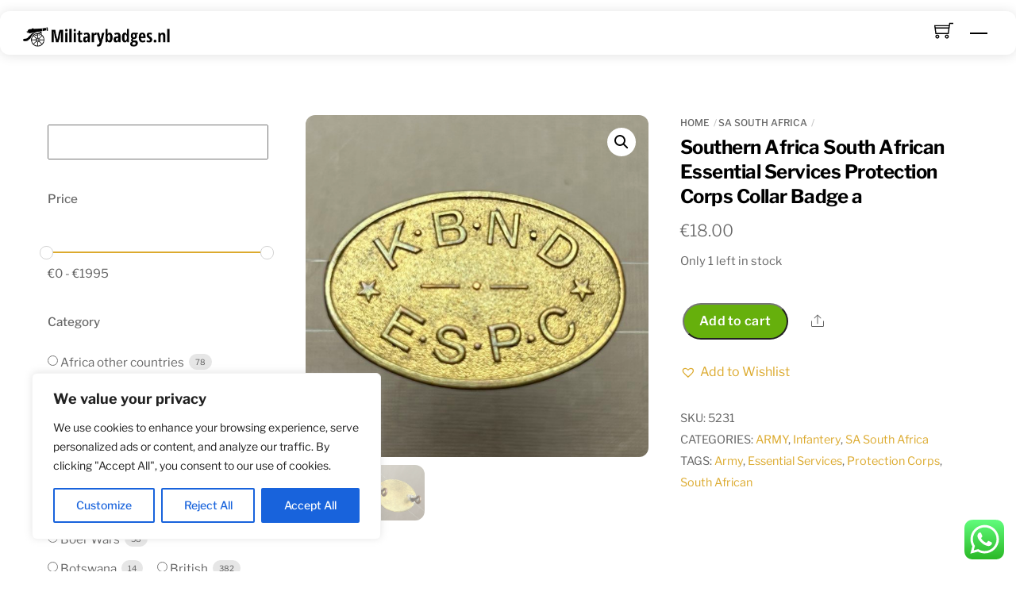

--- FILE ---
content_type: text/html; charset=UTF-8
request_url: https://militarybadges.nl/product/southern-africa-south-african-essential-services-protection-corps-collar-badge-a/
body_size: 36539
content:
<!DOCTYPE html>
<html lang="en-US">
    <head>
	        <meta charset="UTF-8">
        <meta name="viewport" content="width=device-width, initial-scale=1, minimum-scale=1">
        <style id="tb_inline_styles" data-no-optimize="1">.tb_animation_on{overflow-x:hidden}.themify_builder .wow{visibility:hidden;animation-fill-mode:both}[data-tf-animation]{will-change:transform,opacity,visibility}.themify_builder .tf_lax_done{transition-duration:.8s;transition-timing-function:cubic-bezier(.165,.84,.44,1)}[data-sticky-active].tb_sticky_scroll_active{z-index:1}[data-sticky-active].tb_sticky_scroll_active .hide-on-stick{display:none}@media(min-width:1281px){.hide-desktop{width:0!important;height:0!important;padding:0!important;visibility:hidden!important;margin:0!important;display:table-column!important;background:0!important;content-visibility:hidden;overflow:hidden!important}}@media(min-width:769px) and (max-width:1280px){.hide-tablet_landscape{width:0!important;height:0!important;padding:0!important;visibility:hidden!important;margin:0!important;display:table-column!important;background:0!important;content-visibility:hidden;overflow:hidden!important}}@media(min-width:681px) and (max-width:768px){.hide-tablet{width:0!important;height:0!important;padding:0!important;visibility:hidden!important;margin:0!important;display:table-column!important;background:0!important;content-visibility:hidden;overflow:hidden!important}}@media(max-width:680px){.hide-mobile{width:0!important;height:0!important;padding:0!important;visibility:hidden!important;margin:0!important;display:table-column!important;background:0!important;content-visibility:hidden;overflow:hidden!important}}@media(max-width:768px){div.module-gallery-grid{--galn:var(--galt)}}@media(max-width:680px){
                .themify_map.tf_map_loaded{width:100%!important}
                .ui.builder_button,.ui.nav li a{padding:.525em 1.15em}
                .fullheight>.row_inner:not(.tb_col_count_1){min-height:0}
                div.module-gallery-grid{--galn:var(--galm);gap:8px}
            }</style><noscript><style>.themify_builder .wow,.wow .tf_lazy{visibility:visible!important}</style></noscript>            <style id="tf_lazy_style" data-no-optimize="1">
                .tf_svg_lazy{
                    content-visibility:auto;
                    background-size:100% 25%!important;
                    background-repeat:no-repeat!important;
                    background-position:0 0, 0 33.4%,0 66.6%,0 100%!important;
                    transition:filter .3s linear!important;
                    filter:blur(25px)!important;                    transform:translateZ(0)
                }
                .tf_svg_lazy_loaded{
                    filter:blur(0)!important
                }
                [data-lazy]:is(.module,.module_row:not(.tb_first)),.module[data-lazy] .ui,.module_row[data-lazy]:not(.tb_first):is(>.row_inner,.module_column[data-lazy],.module_subrow[data-lazy]){
                    background-image:none!important
                }
            </style>
            <noscript>
                <style>
                    .tf_svg_lazy{
                        display:none!important
                    }
                </style>
            </noscript>
                    <style id="tf_lazy_common" data-no-optimize="1">
                        img{
                max-width:100%;
                height:auto
            }
                                    :where(.tf_in_flx,.tf_flx){display:inline-flex;flex-wrap:wrap;place-items:center}
            .tf_fa,:is(em,i) tf-lottie{display:inline-block;vertical-align:middle}:is(em,i) tf-lottie{width:1.5em;height:1.5em}.tf_fa{width:1em;height:1em;stroke-width:0;stroke:currentColor;overflow:visible;fill:currentColor;pointer-events:none;text-rendering:optimizeSpeed;buffered-rendering:static}#tf_svg symbol{overflow:visible}:where(.tf_lazy){position:relative;visibility:visible;display:block;opacity:.3}.wow .tf_lazy:not(.tf_swiper-slide){visibility:hidden;opacity:1}div.tf_audio_lazy audio{visibility:hidden;height:0;display:inline}.mejs-container{visibility:visible}.tf_iframe_lazy{transition:opacity .3s ease-in-out;min-height:10px}:where(.tf_flx),.tf_swiper-wrapper{display:flex}.tf_swiper-slide{flex-shrink:0;opacity:0;width:100%;height:100%}.tf_swiper-wrapper>br,.tf_lazy.tf_swiper-wrapper .tf_lazy:after,.tf_lazy.tf_swiper-wrapper .tf_lazy:before{display:none}.tf_lazy:after,.tf_lazy:before{content:'';display:inline-block;position:absolute;width:10px!important;height:10px!important;margin:0 3px;top:50%!important;inset-inline:auto 50%!important;border-radius:100%;background-color:currentColor;visibility:visible;animation:tf-hrz-loader infinite .75s cubic-bezier(.2,.68,.18,1.08)}.tf_lazy:after{width:6px!important;height:6px!important;inset-inline:50% auto!important;margin-top:3px;animation-delay:-.4s}@keyframes tf-hrz-loader{0%,100%{transform:scale(1);opacity:1}50%{transform:scale(.1);opacity:.6}}.tf_lazy_lightbox{position:fixed;background:rgba(11,11,11,.8);color:#ccc;top:0;left:0;display:flex;align-items:center;justify-content:center;z-index:999}.tf_lazy_lightbox .tf_lazy:after,.tf_lazy_lightbox .tf_lazy:before{background:#fff}.tf_vd_lazy,tf-lottie{display:flex;flex-wrap:wrap}tf-lottie{aspect-ratio:1.777}.tf_w.tf_vd_lazy video{width:100%;height:auto;position:static;object-fit:cover}
        </style>
        <link type="image/x-icon" href="https://militarybadges.nl/wp-content/uploads/2019/02/15_apso_1685_pAB_icon.ico" rel="icon" /><script type="text/template" id="tmpl-variation-template">
	<div class="woocommerce-variation-description">{{{ data.variation.variation_description }}}</div>
	<div class="woocommerce-variation-price">{{{ data.variation.price_html }}}</div>
	<div class="woocommerce-variation-availability">{{{ data.variation.availability_html }}}</div>
</script>
<script type="text/template" id="tmpl-unavailable-variation-template">
	<p role="alert">Sorry, this product is unavailable. Please choose a different combination.</p>
</script>
<meta name='robots' content='index, follow, max-image-preview:large, max-snippet:-1, max-video-preview:-1' />

	<!-- This site is optimized with the Yoast SEO plugin v26.7 - https://yoast.com/wordpress/plugins/seo/ -->
	<title>Southern Africa South African Essential Services Protection Corps Collar Badge a - Militarybadges.nl</title>
	<meta name="description" content="Southern Africa South African Essential Services Protection Corps Collar Badge a" />
	<link rel="canonical" href="https://militarybadges.nl/product/southern-africa-south-african-essential-services-protection-corps-collar-badge-a/" />
	<meta property="og:locale" content="en_US" />
	<meta property="og:type" content="article" />
	<meta property="og:title" content="Southern Africa South African Essential Services Protection Corps Collar Badge a - Militarybadges.nl" />
	<meta property="og:description" content="Southern Africa South African Essential Services Protection Corps Collar Badge a" />
	<meta property="og:url" content="https://militarybadges.nl/product/southern-africa-south-african-essential-services-protection-corps-collar-badge-a/" />
	<meta property="og:site_name" content="Militarybadges.nl" />
	<meta property="article:modified_time" content="2024-06-10T10:18:51+00:00" />
	<meta property="og:image" content="https://militarybadges.nl/wp-content/uploads/2024/06/Southern-Africa-South-African-Essential-Services-Protection-Corps-Collar-Badge-A-w.jpeg" />
	<meta property="og:image:width" content="700" />
	<meta property="og:image:height" content="699" />
	<meta property="og:image:type" content="image/jpeg" />
	<meta name="twitter:card" content="summary_large_image" />
	<meta name="twitter:label1" content="Est. reading time" />
	<meta name="twitter:data1" content="1 minute" />
	<script type="application/ld+json" class="yoast-schema-graph">{"@context":"https://schema.org","@graph":[{"@type":"WebPage","@id":"https://militarybadges.nl/product/southern-africa-south-african-essential-services-protection-corps-collar-badge-a/","url":"https://militarybadges.nl/product/southern-africa-south-african-essential-services-protection-corps-collar-badge-a/","name":"Southern Africa South African Essential Services Protection Corps Collar Badge a - Militarybadges.nl","isPartOf":{"@id":"https://militarybadges.nl/#website"},"primaryImageOfPage":{"@id":"https://militarybadges.nl/product/southern-africa-south-african-essential-services-protection-corps-collar-badge-a/#primaryimage"},"image":{"@id":"https://militarybadges.nl/product/southern-africa-south-african-essential-services-protection-corps-collar-badge-a/#primaryimage"},"thumbnailUrl":"https://militarybadges.nl/wp-content/uploads/2024/06/Southern-Africa-South-African-Essential-Services-Protection-Corps-Collar-Badge-A-w.jpeg","datePublished":"2024-06-10T10:15:56+00:00","dateModified":"2024-06-10T10:18:51+00:00","description":"Southern Africa South African Essential Services Protection Corps Collar Badge a","breadcrumb":{"@id":"https://militarybadges.nl/product/southern-africa-south-african-essential-services-protection-corps-collar-badge-a/#breadcrumb"},"inLanguage":"en-US","potentialAction":[{"@type":"ReadAction","target":["https://militarybadges.nl/product/southern-africa-south-african-essential-services-protection-corps-collar-badge-a/"]}]},{"@type":"ImageObject","inLanguage":"en-US","@id":"https://militarybadges.nl/product/southern-africa-south-african-essential-services-protection-corps-collar-badge-a/#primaryimage","url":"https://militarybadges.nl/wp-content/uploads/2024/06/Southern-Africa-South-African-Essential-Services-Protection-Corps-Collar-Badge-A-w.jpeg","contentUrl":"https://militarybadges.nl/wp-content/uploads/2024/06/Southern-Africa-South-African-Essential-Services-Protection-Corps-Collar-Badge-A-w.jpeg","width":700,"height":699,"caption":"Southern-Africa-South-African-Essential-Services-Protection-Corps-Collar-Badge-A-"},{"@type":"BreadcrumbList","@id":"https://militarybadges.nl/product/southern-africa-south-african-essential-services-protection-corps-collar-badge-a/#breadcrumb","itemListElement":[{"@type":"ListItem","position":1,"name":"Home","item":"https://militarybadges.nl/"},{"@type":"ListItem","position":2,"name":"Shop","item":"https://militarybadges.nl/shop/"},{"@type":"ListItem","position":3,"name":"Southern Africa South African Essential Services Protection Corps Collar Badge a"}]},{"@type":"WebSite","@id":"https://militarybadges.nl/#website","url":"https://militarybadges.nl/","name":"militarybadges.nl","description":"Military Badges Store","publisher":{"@id":"https://militarybadges.nl/#organization"},"potentialAction":[{"@type":"SearchAction","target":{"@type":"EntryPoint","urlTemplate":"https://militarybadges.nl/?s={search_term_string}"},"query-input":{"@type":"PropertyValueSpecification","valueRequired":true,"valueName":"search_term_string"}}],"inLanguage":"en-US"},{"@type":"Organization","@id":"https://militarybadges.nl/#organization","name":"Militarybadges.nl","url":"https://militarybadges.nl/","logo":{"@type":"ImageObject","inLanguage":"en-US","@id":"https://militarybadges.nl/#/schema/logo/image/","url":"https://i1.wp.com/militarybadges.nl/wp-content/uploads/2019/01/militarybadges-watermerk.png?fit=357%2C33&ssl=1","contentUrl":"https://i1.wp.com/militarybadges.nl/wp-content/uploads/2019/01/militarybadges-watermerk.png?fit=357%2C33&ssl=1","width":357,"height":33,"caption":"Militarybadges.nl"},"image":{"@id":"https://militarybadges.nl/#/schema/logo/image/"}}]}</script>
	<!-- / Yoast SEO plugin. -->


<link rel="alternate" type="application/rss+xml" title="Militarybadges.nl &raquo; Feed" href="https://militarybadges.nl/feed/" />
<link rel="alternate" type="application/rss+xml" title="Militarybadges.nl &raquo; Comments Feed" href="https://militarybadges.nl/comments/feed/" />
<link rel="alternate" title="oEmbed (JSON)" type="application/json+oembed" href="https://militarybadges.nl/wp-json/oembed/1.0/embed?url=https%3A%2F%2Fmilitarybadges.nl%2Fproduct%2Fsouthern-africa-south-african-essential-services-protection-corps-collar-badge-a%2F" />
<link rel="alternate" title="oEmbed (XML)" type="text/xml+oembed" href="https://militarybadges.nl/wp-json/oembed/1.0/embed?url=https%3A%2F%2Fmilitarybadges.nl%2Fproduct%2Fsouthern-africa-south-african-essential-services-protection-corps-collar-badge-a%2F&#038;format=xml" />
<style id='wp-img-auto-sizes-contain-inline-css'>
img:is([sizes=auto i],[sizes^="auto," i]){contain-intrinsic-size:3000px 1500px}
/*# sourceURL=wp-img-auto-sizes-contain-inline-css */
</style>
<link rel="preload" href="https://militarybadges.nl/wp-content/plugins/click-to-chat-for-whatsapp/new/inc/assets/css/main.css?ver=4.36" as="style"><link rel='stylesheet' id='ht_ctc_main_css-css' href='https://militarybadges.nl/wp-content/plugins/click-to-chat-for-whatsapp/new/inc/assets/css/main.css?ver=4.36' media='all' />
<style id='global-styles-inline-css'>
:root{--wp--preset--aspect-ratio--square: 1;--wp--preset--aspect-ratio--4-3: 4/3;--wp--preset--aspect-ratio--3-4: 3/4;--wp--preset--aspect-ratio--3-2: 3/2;--wp--preset--aspect-ratio--2-3: 2/3;--wp--preset--aspect-ratio--16-9: 16/9;--wp--preset--aspect-ratio--9-16: 9/16;--wp--preset--color--black: #000000;--wp--preset--color--cyan-bluish-gray: #abb8c3;--wp--preset--color--white: #ffffff;--wp--preset--color--pale-pink: #f78da7;--wp--preset--color--vivid-red: #cf2e2e;--wp--preset--color--luminous-vivid-orange: #ff6900;--wp--preset--color--luminous-vivid-amber: #fcb900;--wp--preset--color--light-green-cyan: #7bdcb5;--wp--preset--color--vivid-green-cyan: #00d084;--wp--preset--color--pale-cyan-blue: #8ed1fc;--wp--preset--color--vivid-cyan-blue: #0693e3;--wp--preset--color--vivid-purple: #9b51e0;--wp--preset--gradient--vivid-cyan-blue-to-vivid-purple: linear-gradient(135deg,rgb(6,147,227) 0%,rgb(155,81,224) 100%);--wp--preset--gradient--light-green-cyan-to-vivid-green-cyan: linear-gradient(135deg,rgb(122,220,180) 0%,rgb(0,208,130) 100%);--wp--preset--gradient--luminous-vivid-amber-to-luminous-vivid-orange: linear-gradient(135deg,rgb(252,185,0) 0%,rgb(255,105,0) 100%);--wp--preset--gradient--luminous-vivid-orange-to-vivid-red: linear-gradient(135deg,rgb(255,105,0) 0%,rgb(207,46,46) 100%);--wp--preset--gradient--very-light-gray-to-cyan-bluish-gray: linear-gradient(135deg,rgb(238,238,238) 0%,rgb(169,184,195) 100%);--wp--preset--gradient--cool-to-warm-spectrum: linear-gradient(135deg,rgb(74,234,220) 0%,rgb(151,120,209) 20%,rgb(207,42,186) 40%,rgb(238,44,130) 60%,rgb(251,105,98) 80%,rgb(254,248,76) 100%);--wp--preset--gradient--blush-light-purple: linear-gradient(135deg,rgb(255,206,236) 0%,rgb(152,150,240) 100%);--wp--preset--gradient--blush-bordeaux: linear-gradient(135deg,rgb(254,205,165) 0%,rgb(254,45,45) 50%,rgb(107,0,62) 100%);--wp--preset--gradient--luminous-dusk: linear-gradient(135deg,rgb(255,203,112) 0%,rgb(199,81,192) 50%,rgb(65,88,208) 100%);--wp--preset--gradient--pale-ocean: linear-gradient(135deg,rgb(255,245,203) 0%,rgb(182,227,212) 50%,rgb(51,167,181) 100%);--wp--preset--gradient--electric-grass: linear-gradient(135deg,rgb(202,248,128) 0%,rgb(113,206,126) 100%);--wp--preset--gradient--midnight: linear-gradient(135deg,rgb(2,3,129) 0%,rgb(40,116,252) 100%);--wp--preset--font-size--small: 13px;--wp--preset--font-size--medium: clamp(14px, 0.875rem + ((1vw - 3.2px) * 0.469), 20px);--wp--preset--font-size--large: clamp(22.041px, 1.378rem + ((1vw - 3.2px) * 1.091), 36px);--wp--preset--font-size--x-large: clamp(25.014px, 1.563rem + ((1vw - 3.2px) * 1.327), 42px);--wp--preset--font-family--system-font: -apple-system,BlinkMacSystemFont,"Segoe UI",Roboto,Oxygen-Sans,Ubuntu,Cantarell,"Helvetica Neue",sans-serif;--wp--preset--spacing--20: 0.44rem;--wp--preset--spacing--30: 0.67rem;--wp--preset--spacing--40: 1rem;--wp--preset--spacing--50: 1.5rem;--wp--preset--spacing--60: 2.25rem;--wp--preset--spacing--70: 3.38rem;--wp--preset--spacing--80: 5.06rem;--wp--preset--shadow--natural: 6px 6px 9px rgba(0, 0, 0, 0.2);--wp--preset--shadow--deep: 12px 12px 50px rgba(0, 0, 0, 0.4);--wp--preset--shadow--sharp: 6px 6px 0px rgba(0, 0, 0, 0.2);--wp--preset--shadow--outlined: 6px 6px 0px -3px rgb(255, 255, 255), 6px 6px rgb(0, 0, 0);--wp--preset--shadow--crisp: 6px 6px 0px rgb(0, 0, 0);}:where(body) { margin: 0; }.wp-site-blocks > .alignleft { float: left; margin-right: 2em; }.wp-site-blocks > .alignright { float: right; margin-left: 2em; }.wp-site-blocks > .aligncenter { justify-content: center; margin-left: auto; margin-right: auto; }:where(.wp-site-blocks) > * { margin-block-start: 24px; margin-block-end: 0; }:where(.wp-site-blocks) > :first-child { margin-block-start: 0; }:where(.wp-site-blocks) > :last-child { margin-block-end: 0; }:root { --wp--style--block-gap: 24px; }:root :where(.is-layout-flow) > :first-child{margin-block-start: 0;}:root :where(.is-layout-flow) > :last-child{margin-block-end: 0;}:root :where(.is-layout-flow) > *{margin-block-start: 24px;margin-block-end: 0;}:root :where(.is-layout-constrained) > :first-child{margin-block-start: 0;}:root :where(.is-layout-constrained) > :last-child{margin-block-end: 0;}:root :where(.is-layout-constrained) > *{margin-block-start: 24px;margin-block-end: 0;}:root :where(.is-layout-flex){gap: 24px;}:root :where(.is-layout-grid){gap: 24px;}.is-layout-flow > .alignleft{float: left;margin-inline-start: 0;margin-inline-end: 2em;}.is-layout-flow > .alignright{float: right;margin-inline-start: 2em;margin-inline-end: 0;}.is-layout-flow > .aligncenter{margin-left: auto !important;margin-right: auto !important;}.is-layout-constrained > .alignleft{float: left;margin-inline-start: 0;margin-inline-end: 2em;}.is-layout-constrained > .alignright{float: right;margin-inline-start: 2em;margin-inline-end: 0;}.is-layout-constrained > .aligncenter{margin-left: auto !important;margin-right: auto !important;}.is-layout-constrained > :where(:not(.alignleft):not(.alignright):not(.alignfull)){margin-left: auto !important;margin-right: auto !important;}body .is-layout-flex{display: flex;}.is-layout-flex{flex-wrap: wrap;align-items: center;}.is-layout-flex > :is(*, div){margin: 0;}body .is-layout-grid{display: grid;}.is-layout-grid > :is(*, div){margin: 0;}body{font-family: var(--wp--preset--font-family--system-font);font-size: var(--wp--preset--font-size--medium);line-height: 1.6;padding-top: 0px;padding-right: 0px;padding-bottom: 0px;padding-left: 0px;}a:where(:not(.wp-element-button)){text-decoration: underline;}:root :where(.wp-element-button, .wp-block-button__link){background-color: #32373c;border-width: 0;color: #fff;font-family: inherit;font-size: inherit;font-style: inherit;font-weight: inherit;letter-spacing: inherit;line-height: inherit;padding-top: calc(0.667em + 2px);padding-right: calc(1.333em + 2px);padding-bottom: calc(0.667em + 2px);padding-left: calc(1.333em + 2px);text-decoration: none;text-transform: inherit;}.has-black-color{color: var(--wp--preset--color--black) !important;}.has-cyan-bluish-gray-color{color: var(--wp--preset--color--cyan-bluish-gray) !important;}.has-white-color{color: var(--wp--preset--color--white) !important;}.has-pale-pink-color{color: var(--wp--preset--color--pale-pink) !important;}.has-vivid-red-color{color: var(--wp--preset--color--vivid-red) !important;}.has-luminous-vivid-orange-color{color: var(--wp--preset--color--luminous-vivid-orange) !important;}.has-luminous-vivid-amber-color{color: var(--wp--preset--color--luminous-vivid-amber) !important;}.has-light-green-cyan-color{color: var(--wp--preset--color--light-green-cyan) !important;}.has-vivid-green-cyan-color{color: var(--wp--preset--color--vivid-green-cyan) !important;}.has-pale-cyan-blue-color{color: var(--wp--preset--color--pale-cyan-blue) !important;}.has-vivid-cyan-blue-color{color: var(--wp--preset--color--vivid-cyan-blue) !important;}.has-vivid-purple-color{color: var(--wp--preset--color--vivid-purple) !important;}.has-black-background-color{background-color: var(--wp--preset--color--black) !important;}.has-cyan-bluish-gray-background-color{background-color: var(--wp--preset--color--cyan-bluish-gray) !important;}.has-white-background-color{background-color: var(--wp--preset--color--white) !important;}.has-pale-pink-background-color{background-color: var(--wp--preset--color--pale-pink) !important;}.has-vivid-red-background-color{background-color: var(--wp--preset--color--vivid-red) !important;}.has-luminous-vivid-orange-background-color{background-color: var(--wp--preset--color--luminous-vivid-orange) !important;}.has-luminous-vivid-amber-background-color{background-color: var(--wp--preset--color--luminous-vivid-amber) !important;}.has-light-green-cyan-background-color{background-color: var(--wp--preset--color--light-green-cyan) !important;}.has-vivid-green-cyan-background-color{background-color: var(--wp--preset--color--vivid-green-cyan) !important;}.has-pale-cyan-blue-background-color{background-color: var(--wp--preset--color--pale-cyan-blue) !important;}.has-vivid-cyan-blue-background-color{background-color: var(--wp--preset--color--vivid-cyan-blue) !important;}.has-vivid-purple-background-color{background-color: var(--wp--preset--color--vivid-purple) !important;}.has-black-border-color{border-color: var(--wp--preset--color--black) !important;}.has-cyan-bluish-gray-border-color{border-color: var(--wp--preset--color--cyan-bluish-gray) !important;}.has-white-border-color{border-color: var(--wp--preset--color--white) !important;}.has-pale-pink-border-color{border-color: var(--wp--preset--color--pale-pink) !important;}.has-vivid-red-border-color{border-color: var(--wp--preset--color--vivid-red) !important;}.has-luminous-vivid-orange-border-color{border-color: var(--wp--preset--color--luminous-vivid-orange) !important;}.has-luminous-vivid-amber-border-color{border-color: var(--wp--preset--color--luminous-vivid-amber) !important;}.has-light-green-cyan-border-color{border-color: var(--wp--preset--color--light-green-cyan) !important;}.has-vivid-green-cyan-border-color{border-color: var(--wp--preset--color--vivid-green-cyan) !important;}.has-pale-cyan-blue-border-color{border-color: var(--wp--preset--color--pale-cyan-blue) !important;}.has-vivid-cyan-blue-border-color{border-color: var(--wp--preset--color--vivid-cyan-blue) !important;}.has-vivid-purple-border-color{border-color: var(--wp--preset--color--vivid-purple) !important;}.has-vivid-cyan-blue-to-vivid-purple-gradient-background{background: var(--wp--preset--gradient--vivid-cyan-blue-to-vivid-purple) !important;}.has-light-green-cyan-to-vivid-green-cyan-gradient-background{background: var(--wp--preset--gradient--light-green-cyan-to-vivid-green-cyan) !important;}.has-luminous-vivid-amber-to-luminous-vivid-orange-gradient-background{background: var(--wp--preset--gradient--luminous-vivid-amber-to-luminous-vivid-orange) !important;}.has-luminous-vivid-orange-to-vivid-red-gradient-background{background: var(--wp--preset--gradient--luminous-vivid-orange-to-vivid-red) !important;}.has-very-light-gray-to-cyan-bluish-gray-gradient-background{background: var(--wp--preset--gradient--very-light-gray-to-cyan-bluish-gray) !important;}.has-cool-to-warm-spectrum-gradient-background{background: var(--wp--preset--gradient--cool-to-warm-spectrum) !important;}.has-blush-light-purple-gradient-background{background: var(--wp--preset--gradient--blush-light-purple) !important;}.has-blush-bordeaux-gradient-background{background: var(--wp--preset--gradient--blush-bordeaux) !important;}.has-luminous-dusk-gradient-background{background: var(--wp--preset--gradient--luminous-dusk) !important;}.has-pale-ocean-gradient-background{background: var(--wp--preset--gradient--pale-ocean) !important;}.has-electric-grass-gradient-background{background: var(--wp--preset--gradient--electric-grass) !important;}.has-midnight-gradient-background{background: var(--wp--preset--gradient--midnight) !important;}.has-small-font-size{font-size: var(--wp--preset--font-size--small) !important;}.has-medium-font-size{font-size: var(--wp--preset--font-size--medium) !important;}.has-large-font-size{font-size: var(--wp--preset--font-size--large) !important;}.has-x-large-font-size{font-size: var(--wp--preset--font-size--x-large) !important;}.has-system-font-font-family{font-family: var(--wp--preset--font-family--system-font) !important;}
:root :where(.wp-block-pullquote){font-size: clamp(0.984em, 0.984rem + ((1vw - 0.2em) * 0.645), 1.5em);line-height: 1.6;}
/*# sourceURL=global-styles-inline-css */
</style>
<link rel="preload" href="https://militarybadges.nl/wp-content/plugins/contact-form-7/includes/css/styles.css?ver=6.1.4" as="style"><link rel='stylesheet' id='contact-form-7-css' href='https://militarybadges.nl/wp-content/plugins/contact-form-7/includes/css/styles.css?ver=6.1.4' media='all' />
<style id='woocommerce-inline-inline-css'>
.woocommerce form .form-row .required { visibility: visible; }
/*# sourceURL=woocommerce-inline-inline-css */
</style>
<link rel="preload" href="https://militarybadges.nl/wp-content/plugins/ajax-search-for-woocommerce/assets/css/style.min.css?ver=1.32.2" as="style"><link rel='stylesheet' id='dgwt-wcas-style-css' href='https://militarybadges.nl/wp-content/plugins/ajax-search-for-woocommerce/assets/css/style.min.css?ver=1.32.2' media='all' />
<link rel="preload" href="https://militarybadges.nl/wp-content/plugins/ti-woocommerce-wishlist/assets/fonts/tinvwl-webfont.woff2?ver=xu2uyi" as="style"><link rel='preload' as='font' type='font/woff2' crossorigin='anonymous' id='tinvwl-webfont-font-css' href='https://militarybadges.nl/wp-content/plugins/ti-woocommerce-wishlist/assets/fonts/tinvwl-webfont.woff2?ver=xu2uyi' media='all' />
<link rel="preload" href="https://militarybadges.nl/wp-content/plugins/ti-woocommerce-wishlist/assets/css/webfont.min.css?ver=2.11.1" as="style"><link rel='stylesheet' id='tinvwl-webfont-css' href='https://militarybadges.nl/wp-content/plugins/ti-woocommerce-wishlist/assets/css/webfont.min.css?ver=2.11.1' media='all' />
<link rel="preload" href="https://militarybadges.nl/wp-content/plugins/ti-woocommerce-wishlist/assets/css/public.min.css?ver=2.11.1" as="style"><link rel='stylesheet' id='tinvwl-css' href='https://militarybadges.nl/wp-content/plugins/ti-woocommerce-wishlist/assets/css/public.min.css?ver=2.11.1' media='all' />
<link rel="preload" href="https://militarybadges.nl/wp-content/plugins/mollie-payments-for-woocommerce/public/css/mollie-applepaydirect.min.css?ver=1768819116" as="style" media="screen"><link rel='stylesheet' id='mollie-applepaydirect-css' href='https://militarybadges.nl/wp-content/plugins/mollie-payments-for-woocommerce/public/css/mollie-applepaydirect.min.css?ver=1768819116' media='screen' />
<script id="cookie-law-info-js-extra" type="0b76f91a8a53d5f0ccecf89f-text/javascript">
var _ckyConfig = {"_ipData":[],"_assetsURL":"https://militarybadges.nl/wp-content/plugins/cookie-law-info/lite/frontend/images/","_publicURL":"https://militarybadges.nl","_expiry":"365","_categories":[{"name":"Necessary","slug":"necessary","isNecessary":true,"ccpaDoNotSell":true,"cookies":[],"active":true,"defaultConsent":{"gdpr":true,"ccpa":true}},{"name":"Functional","slug":"functional","isNecessary":false,"ccpaDoNotSell":true,"cookies":[],"active":true,"defaultConsent":{"gdpr":false,"ccpa":false}},{"name":"Analytics","slug":"analytics","isNecessary":false,"ccpaDoNotSell":true,"cookies":[],"active":true,"defaultConsent":{"gdpr":false,"ccpa":false}},{"name":"Performance","slug":"performance","isNecessary":false,"ccpaDoNotSell":true,"cookies":[],"active":true,"defaultConsent":{"gdpr":false,"ccpa":false}},{"name":"Advertisement","slug":"advertisement","isNecessary":false,"ccpaDoNotSell":true,"cookies":[],"active":true,"defaultConsent":{"gdpr":false,"ccpa":false}}],"_activeLaw":"gdpr","_rootDomain":"","_block":"1","_showBanner":"1","_bannerConfig":{"settings":{"type":"box","preferenceCenterType":"popup","position":"bottom-left","applicableLaw":"gdpr"},"behaviours":{"reloadBannerOnAccept":false,"loadAnalyticsByDefault":false,"animations":{"onLoad":"animate","onHide":"sticky"}},"config":{"revisitConsent":{"status":true,"tag":"revisit-consent","position":"bottom-left","meta":{"url":"#"},"styles":{"background-color":"#0056A7"},"elements":{"title":{"type":"text","tag":"revisit-consent-title","status":true,"styles":{"color":"#0056a7"}}}},"preferenceCenter":{"toggle":{"status":true,"tag":"detail-category-toggle","type":"toggle","states":{"active":{"styles":{"background-color":"#1863DC"}},"inactive":{"styles":{"background-color":"#D0D5D2"}}}}},"categoryPreview":{"status":false,"toggle":{"status":true,"tag":"detail-category-preview-toggle","type":"toggle","states":{"active":{"styles":{"background-color":"#1863DC"}},"inactive":{"styles":{"background-color":"#D0D5D2"}}}}},"videoPlaceholder":{"status":true,"styles":{"background-color":"#000000","border-color":"#000000cc","color":"#ffffff"}},"readMore":{"status":false,"tag":"readmore-button","type":"link","meta":{"noFollow":true,"newTab":true},"styles":{"color":"#1863DC","background-color":"transparent","border-color":"transparent"}},"showMore":{"status":true,"tag":"show-desc-button","type":"button","styles":{"color":"#1863DC"}},"showLess":{"status":true,"tag":"hide-desc-button","type":"button","styles":{"color":"#1863DC"}},"alwaysActive":{"status":true,"tag":"always-active","styles":{"color":"#008000"}},"manualLinks":{"status":true,"tag":"manual-links","type":"link","styles":{"color":"#1863DC"}},"auditTable":{"status":true},"optOption":{"status":true,"toggle":{"status":true,"tag":"optout-option-toggle","type":"toggle","states":{"active":{"styles":{"background-color":"#1863dc"}},"inactive":{"styles":{"background-color":"#FFFFFF"}}}}}}},"_version":"3.3.9.1","_logConsent":"1","_tags":[{"tag":"accept-button","styles":{"color":"#FFFFFF","background-color":"#1863DC","border-color":"#1863DC"}},{"tag":"reject-button","styles":{"color":"#1863DC","background-color":"transparent","border-color":"#1863DC"}},{"tag":"settings-button","styles":{"color":"#1863DC","background-color":"transparent","border-color":"#1863DC"}},{"tag":"readmore-button","styles":{"color":"#1863DC","background-color":"transparent","border-color":"transparent"}},{"tag":"donotsell-button","styles":{"color":"#1863DC","background-color":"transparent","border-color":"transparent"}},{"tag":"show-desc-button","styles":{"color":"#1863DC"}},{"tag":"hide-desc-button","styles":{"color":"#1863DC"}},{"tag":"cky-always-active","styles":[]},{"tag":"cky-link","styles":[]},{"tag":"accept-button","styles":{"color":"#FFFFFF","background-color":"#1863DC","border-color":"#1863DC"}},{"tag":"revisit-consent","styles":{"background-color":"#0056A7"}}],"_shortCodes":[{"key":"cky_readmore","content":"\u003Ca href=\"#\" class=\"cky-policy\" aria-label=\"Read More\" target=\"_blank\" rel=\"noopener\" data-cky-tag=\"readmore-button\"\u003ERead More\u003C/a\u003E","tag":"readmore-button","status":false,"attributes":{"rel":"nofollow","target":"_blank"}},{"key":"cky_show_desc","content":"\u003Cbutton class=\"cky-show-desc-btn\" data-cky-tag=\"show-desc-button\" aria-label=\"Show more\"\u003EShow more\u003C/button\u003E","tag":"show-desc-button","status":true,"attributes":[]},{"key":"cky_hide_desc","content":"\u003Cbutton class=\"cky-show-desc-btn\" data-cky-tag=\"hide-desc-button\" aria-label=\"Show less\"\u003EShow less\u003C/button\u003E","tag":"hide-desc-button","status":true,"attributes":[]},{"key":"cky_optout_show_desc","content":"[cky_optout_show_desc]","tag":"optout-show-desc-button","status":true,"attributes":[]},{"key":"cky_optout_hide_desc","content":"[cky_optout_hide_desc]","tag":"optout-hide-desc-button","status":true,"attributes":[]},{"key":"cky_category_toggle_label","content":"[cky_{{status}}_category_label] [cky_preference_{{category_slug}}_title]","tag":"","status":true,"attributes":[]},{"key":"cky_enable_category_label","content":"Enable","tag":"","status":true,"attributes":[]},{"key":"cky_disable_category_label","content":"Disable","tag":"","status":true,"attributes":[]},{"key":"cky_video_placeholder","content":"\u003Cdiv class=\"video-placeholder-normal\" data-cky-tag=\"video-placeholder\" id=\"[UNIQUEID]\"\u003E\u003Cp class=\"video-placeholder-text-normal\" data-cky-tag=\"placeholder-title\"\u003EPlease accept the cookie consent\u003C/p\u003E\u003C/div\u003E","tag":"","status":true,"attributes":[]},{"key":"cky_enable_optout_label","content":"Enable","tag":"","status":true,"attributes":[]},{"key":"cky_disable_optout_label","content":"Disable","tag":"","status":true,"attributes":[]},{"key":"cky_optout_toggle_label","content":"[cky_{{status}}_optout_label] [cky_optout_option_title]","tag":"","status":true,"attributes":[]},{"key":"cky_optout_option_title","content":"Do Not Sell My Personal Information","tag":"","status":true,"attributes":[]},{"key":"cky_optout_close_label","content":"Close","tag":"","status":true,"attributes":[]},{"key":"cky_preference_close_label","content":"Close","tag":"","status":true,"attributes":[]}],"_rtl":"","_language":"en","_providersToBlock":[]};
var _ckyStyles = {"css":".cky-overlay{background: #000000; opacity: 0.4; position: fixed; top: 0; left: 0; width: 100%; height: 100%; z-index: 99999999;}.cky-hide{display: none;}.cky-btn-revisit-wrapper{display: flex; align-items: center; justify-content: center; background: #0056a7; width: 45px; height: 45px; border-radius: 50%; position: fixed; z-index: 999999; cursor: pointer;}.cky-revisit-bottom-left{bottom: 15px; left: 15px;}.cky-revisit-bottom-right{bottom: 15px; right: 15px;}.cky-btn-revisit-wrapper .cky-btn-revisit{display: flex; align-items: center; justify-content: center; background: none; border: none; cursor: pointer; position: relative; margin: 0; padding: 0;}.cky-btn-revisit-wrapper .cky-btn-revisit img{max-width: fit-content; margin: 0; height: 30px; width: 30px;}.cky-revisit-bottom-left:hover::before{content: attr(data-tooltip); position: absolute; background: #4e4b66; color: #ffffff; left: calc(100% + 7px); font-size: 12px; line-height: 16px; width: max-content; padding: 4px 8px; border-radius: 4px;}.cky-revisit-bottom-left:hover::after{position: absolute; content: \"\"; border: 5px solid transparent; left: calc(100% + 2px); border-left-width: 0; border-right-color: #4e4b66;}.cky-revisit-bottom-right:hover::before{content: attr(data-tooltip); position: absolute; background: #4e4b66; color: #ffffff; right: calc(100% + 7px); font-size: 12px; line-height: 16px; width: max-content; padding: 4px 8px; border-radius: 4px;}.cky-revisit-bottom-right:hover::after{position: absolute; content: \"\"; border: 5px solid transparent; right: calc(100% + 2px); border-right-width: 0; border-left-color: #4e4b66;}.cky-revisit-hide{display: none;}.cky-consent-container{position: fixed; width: 440px; box-sizing: border-box; z-index: 9999999; border-radius: 6px;}.cky-consent-container .cky-consent-bar{background: #ffffff; border: 1px solid; padding: 20px 26px; box-shadow: 0 -1px 10px 0 #acabab4d; border-radius: 6px;}.cky-box-bottom-left{bottom: 40px; left: 40px;}.cky-box-bottom-right{bottom: 40px; right: 40px;}.cky-box-top-left{top: 40px; left: 40px;}.cky-box-top-right{top: 40px; right: 40px;}.cky-custom-brand-logo-wrapper .cky-custom-brand-logo{width: 100px; height: auto; margin: 0 0 12px 0;}.cky-notice .cky-title{color: #212121; font-weight: 700; font-size: 18px; line-height: 24px; margin: 0 0 12px 0;}.cky-notice-des *,.cky-preference-content-wrapper *,.cky-accordion-header-des *,.cky-gpc-wrapper .cky-gpc-desc *{font-size: 14px;}.cky-notice-des{color: #212121; font-size: 14px; line-height: 24px; font-weight: 400;}.cky-notice-des img{height: 25px; width: 25px;}.cky-consent-bar .cky-notice-des p,.cky-gpc-wrapper .cky-gpc-desc p,.cky-preference-body-wrapper .cky-preference-content-wrapper p,.cky-accordion-header-wrapper .cky-accordion-header-des p,.cky-cookie-des-table li div:last-child p{color: inherit; margin-top: 0; overflow-wrap: break-word;}.cky-notice-des P:last-child,.cky-preference-content-wrapper p:last-child,.cky-cookie-des-table li div:last-child p:last-child,.cky-gpc-wrapper .cky-gpc-desc p:last-child{margin-bottom: 0;}.cky-notice-des a.cky-policy,.cky-notice-des button.cky-policy{font-size: 14px; color: #1863dc; white-space: nowrap; cursor: pointer; background: transparent; border: 1px solid; text-decoration: underline;}.cky-notice-des button.cky-policy{padding: 0;}.cky-notice-des a.cky-policy:focus-visible,.cky-notice-des button.cky-policy:focus-visible,.cky-preference-content-wrapper .cky-show-desc-btn:focus-visible,.cky-accordion-header .cky-accordion-btn:focus-visible,.cky-preference-header .cky-btn-close:focus-visible,.cky-switch input[type=\"checkbox\"]:focus-visible,.cky-footer-wrapper a:focus-visible,.cky-btn:focus-visible{outline: 2px solid #1863dc; outline-offset: 2px;}.cky-btn:focus:not(:focus-visible),.cky-accordion-header .cky-accordion-btn:focus:not(:focus-visible),.cky-preference-content-wrapper .cky-show-desc-btn:focus:not(:focus-visible),.cky-btn-revisit-wrapper .cky-btn-revisit:focus:not(:focus-visible),.cky-preference-header .cky-btn-close:focus:not(:focus-visible),.cky-consent-bar .cky-banner-btn-close:focus:not(:focus-visible){outline: 0;}button.cky-show-desc-btn:not(:hover):not(:active){color: #1863dc; background: transparent;}button.cky-accordion-btn:not(:hover):not(:active),button.cky-banner-btn-close:not(:hover):not(:active),button.cky-btn-revisit:not(:hover):not(:active),button.cky-btn-close:not(:hover):not(:active){background: transparent;}.cky-consent-bar button:hover,.cky-modal.cky-modal-open button:hover,.cky-consent-bar button:focus,.cky-modal.cky-modal-open button:focus{text-decoration: none;}.cky-notice-btn-wrapper{display: flex; justify-content: flex-start; align-items: center; flex-wrap: wrap; margin-top: 16px;}.cky-notice-btn-wrapper .cky-btn{text-shadow: none; box-shadow: none;}.cky-btn{flex: auto; max-width: 100%; font-size: 14px; font-family: inherit; line-height: 24px; padding: 8px; font-weight: 500; margin: 0 8px 0 0; border-radius: 2px; cursor: pointer; text-align: center; text-transform: none; min-height: 0;}.cky-btn:hover{opacity: 0.8;}.cky-btn-customize{color: #1863dc; background: transparent; border: 2px solid #1863dc;}.cky-btn-reject{color: #1863dc; background: transparent; border: 2px solid #1863dc;}.cky-btn-accept{background: #1863dc; color: #ffffff; border: 2px solid #1863dc;}.cky-btn:last-child{margin-right: 0;}@media (max-width: 576px){.cky-box-bottom-left{bottom: 0; left: 0;}.cky-box-bottom-right{bottom: 0; right: 0;}.cky-box-top-left{top: 0; left: 0;}.cky-box-top-right{top: 0; right: 0;}}@media (max-width: 440px){.cky-box-bottom-left, .cky-box-bottom-right, .cky-box-top-left, .cky-box-top-right{width: 100%; max-width: 100%;}.cky-consent-container .cky-consent-bar{padding: 20px 0;}.cky-custom-brand-logo-wrapper, .cky-notice .cky-title, .cky-notice-des, .cky-notice-btn-wrapper{padding: 0 24px;}.cky-notice-des{max-height: 40vh; overflow-y: scroll;}.cky-notice-btn-wrapper{flex-direction: column; margin-top: 0;}.cky-btn{width: 100%; margin: 10px 0 0 0;}.cky-notice-btn-wrapper .cky-btn-customize{order: 2;}.cky-notice-btn-wrapper .cky-btn-reject{order: 3;}.cky-notice-btn-wrapper .cky-btn-accept{order: 1; margin-top: 16px;}}@media (max-width: 352px){.cky-notice .cky-title{font-size: 16px;}.cky-notice-des *{font-size: 12px;}.cky-notice-des, .cky-btn{font-size: 12px;}}.cky-modal.cky-modal-open{display: flex; visibility: visible; -webkit-transform: translate(-50%, -50%); -moz-transform: translate(-50%, -50%); -ms-transform: translate(-50%, -50%); -o-transform: translate(-50%, -50%); transform: translate(-50%, -50%); top: 50%; left: 50%; transition: all 1s ease;}.cky-modal{box-shadow: 0 32px 68px rgba(0, 0, 0, 0.3); margin: 0 auto; position: fixed; max-width: 100%; background: #ffffff; top: 50%; box-sizing: border-box; border-radius: 6px; z-index: 999999999; color: #212121; -webkit-transform: translate(-50%, 100%); -moz-transform: translate(-50%, 100%); -ms-transform: translate(-50%, 100%); -o-transform: translate(-50%, 100%); transform: translate(-50%, 100%); visibility: hidden; transition: all 0s ease;}.cky-preference-center{max-height: 79vh; overflow: hidden; width: 845px; overflow: hidden; flex: 1 1 0; display: flex; flex-direction: column; border-radius: 6px;}.cky-preference-header{display: flex; align-items: center; justify-content: space-between; padding: 22px 24px; border-bottom: 1px solid;}.cky-preference-header .cky-preference-title{font-size: 18px; font-weight: 700; line-height: 24px;}.cky-preference-header .cky-btn-close{margin: 0; cursor: pointer; vertical-align: middle; padding: 0; background: none; border: none; width: auto; height: auto; min-height: 0; line-height: 0; text-shadow: none; box-shadow: none;}.cky-preference-header .cky-btn-close img{margin: 0; height: 10px; width: 10px;}.cky-preference-body-wrapper{padding: 0 24px; flex: 1; overflow: auto; box-sizing: border-box;}.cky-preference-content-wrapper,.cky-gpc-wrapper .cky-gpc-desc{font-size: 14px; line-height: 24px; font-weight: 400; padding: 12px 0;}.cky-preference-content-wrapper{border-bottom: 1px solid;}.cky-preference-content-wrapper img{height: 25px; width: 25px;}.cky-preference-content-wrapper .cky-show-desc-btn{font-size: 14px; font-family: inherit; color: #1863dc; text-decoration: none; line-height: 24px; padding: 0; margin: 0; white-space: nowrap; cursor: pointer; background: transparent; border-color: transparent; text-transform: none; min-height: 0; text-shadow: none; box-shadow: none;}.cky-accordion-wrapper{margin-bottom: 10px;}.cky-accordion{border-bottom: 1px solid;}.cky-accordion:last-child{border-bottom: none;}.cky-accordion .cky-accordion-item{display: flex; margin-top: 10px;}.cky-accordion .cky-accordion-body{display: none;}.cky-accordion.cky-accordion-active .cky-accordion-body{display: block; padding: 0 22px; margin-bottom: 16px;}.cky-accordion-header-wrapper{cursor: pointer; width: 100%;}.cky-accordion-item .cky-accordion-header{display: flex; justify-content: space-between; align-items: center;}.cky-accordion-header .cky-accordion-btn{font-size: 16px; font-family: inherit; color: #212121; line-height: 24px; background: none; border: none; font-weight: 700; padding: 0; margin: 0; cursor: pointer; text-transform: none; min-height: 0; text-shadow: none; box-shadow: none;}.cky-accordion-header .cky-always-active{color: #008000; font-weight: 600; line-height: 24px; font-size: 14px;}.cky-accordion-header-des{font-size: 14px; line-height: 24px; margin: 10px 0 16px 0;}.cky-accordion-chevron{margin-right: 22px; position: relative; cursor: pointer;}.cky-accordion-chevron-hide{display: none;}.cky-accordion .cky-accordion-chevron i::before{content: \"\"; position: absolute; border-right: 1.4px solid; border-bottom: 1.4px solid; border-color: inherit; height: 6px; width: 6px; -webkit-transform: rotate(-45deg); -moz-transform: rotate(-45deg); -ms-transform: rotate(-45deg); -o-transform: rotate(-45deg); transform: rotate(-45deg); transition: all 0.2s ease-in-out; top: 8px;}.cky-accordion.cky-accordion-active .cky-accordion-chevron i::before{-webkit-transform: rotate(45deg); -moz-transform: rotate(45deg); -ms-transform: rotate(45deg); -o-transform: rotate(45deg); transform: rotate(45deg);}.cky-audit-table{background: #f4f4f4; border-radius: 6px;}.cky-audit-table .cky-empty-cookies-text{color: inherit; font-size: 12px; line-height: 24px; margin: 0; padding: 10px;}.cky-audit-table .cky-cookie-des-table{font-size: 12px; line-height: 24px; font-weight: normal; padding: 15px 10px; border-bottom: 1px solid; border-bottom-color: inherit; margin: 0;}.cky-audit-table .cky-cookie-des-table:last-child{border-bottom: none;}.cky-audit-table .cky-cookie-des-table li{list-style-type: none; display: flex; padding: 3px 0;}.cky-audit-table .cky-cookie-des-table li:first-child{padding-top: 0;}.cky-cookie-des-table li div:first-child{width: 100px; font-weight: 600; word-break: break-word; word-wrap: break-word;}.cky-cookie-des-table li div:last-child{flex: 1; word-break: break-word; word-wrap: break-word; margin-left: 8px;}.cky-footer-shadow{display: block; width: 100%; height: 40px; background: linear-gradient(180deg, rgba(255, 255, 255, 0) 0%, #ffffff 100%); position: absolute; bottom: calc(100% - 1px);}.cky-footer-wrapper{position: relative;}.cky-prefrence-btn-wrapper{display: flex; flex-wrap: wrap; align-items: center; justify-content: center; padding: 22px 24px; border-top: 1px solid;}.cky-prefrence-btn-wrapper .cky-btn{flex: auto; max-width: 100%; text-shadow: none; box-shadow: none;}.cky-btn-preferences{color: #1863dc; background: transparent; border: 2px solid #1863dc;}.cky-preference-header,.cky-preference-body-wrapper,.cky-preference-content-wrapper,.cky-accordion-wrapper,.cky-accordion,.cky-accordion-wrapper,.cky-footer-wrapper,.cky-prefrence-btn-wrapper{border-color: inherit;}@media (max-width: 845px){.cky-modal{max-width: calc(100% - 16px);}}@media (max-width: 576px){.cky-modal{max-width: 100%;}.cky-preference-center{max-height: 100vh;}.cky-prefrence-btn-wrapper{flex-direction: column;}.cky-accordion.cky-accordion-active .cky-accordion-body{padding-right: 0;}.cky-prefrence-btn-wrapper .cky-btn{width: 100%; margin: 10px 0 0 0;}.cky-prefrence-btn-wrapper .cky-btn-reject{order: 3;}.cky-prefrence-btn-wrapper .cky-btn-accept{order: 1; margin-top: 0;}.cky-prefrence-btn-wrapper .cky-btn-preferences{order: 2;}}@media (max-width: 425px){.cky-accordion-chevron{margin-right: 15px;}.cky-notice-btn-wrapper{margin-top: 0;}.cky-accordion.cky-accordion-active .cky-accordion-body{padding: 0 15px;}}@media (max-width: 352px){.cky-preference-header .cky-preference-title{font-size: 16px;}.cky-preference-header{padding: 16px 24px;}.cky-preference-content-wrapper *, .cky-accordion-header-des *{font-size: 12px;}.cky-preference-content-wrapper, .cky-preference-content-wrapper .cky-show-more, .cky-accordion-header .cky-always-active, .cky-accordion-header-des, .cky-preference-content-wrapper .cky-show-desc-btn, .cky-notice-des a.cky-policy{font-size: 12px;}.cky-accordion-header .cky-accordion-btn{font-size: 14px;}}.cky-switch{display: flex;}.cky-switch input[type=\"checkbox\"]{position: relative; width: 44px; height: 24px; margin: 0; background: #d0d5d2; -webkit-appearance: none; border-radius: 50px; cursor: pointer; outline: 0; border: none; top: 0;}.cky-switch input[type=\"checkbox\"]:checked{background: #1863dc;}.cky-switch input[type=\"checkbox\"]:before{position: absolute; content: \"\"; height: 20px; width: 20px; left: 2px; bottom: 2px; border-radius: 50%; background-color: white; -webkit-transition: 0.4s; transition: 0.4s; margin: 0;}.cky-switch input[type=\"checkbox\"]:after{display: none;}.cky-switch input[type=\"checkbox\"]:checked:before{-webkit-transform: translateX(20px); -ms-transform: translateX(20px); transform: translateX(20px);}@media (max-width: 425px){.cky-switch input[type=\"checkbox\"]{width: 38px; height: 21px;}.cky-switch input[type=\"checkbox\"]:before{height: 17px; width: 17px;}.cky-switch input[type=\"checkbox\"]:checked:before{-webkit-transform: translateX(17px); -ms-transform: translateX(17px); transform: translateX(17px);}}.cky-consent-bar .cky-banner-btn-close{position: absolute; right: 9px; top: 5px; background: none; border: none; cursor: pointer; padding: 0; margin: 0; min-height: 0; line-height: 0; height: auto; width: auto; text-shadow: none; box-shadow: none;}.cky-consent-bar .cky-banner-btn-close img{height: 9px; width: 9px; margin: 0;}.cky-notice-group{font-size: 14px; line-height: 24px; font-weight: 400; color: #212121;}.cky-notice-btn-wrapper .cky-btn-do-not-sell{font-size: 14px; line-height: 24px; padding: 6px 0; margin: 0; font-weight: 500; background: none; border-radius: 2px; border: none; cursor: pointer; text-align: left; color: #1863dc; background: transparent; border-color: transparent; box-shadow: none; text-shadow: none;}.cky-consent-bar .cky-banner-btn-close:focus-visible,.cky-notice-btn-wrapper .cky-btn-do-not-sell:focus-visible,.cky-opt-out-btn-wrapper .cky-btn:focus-visible,.cky-opt-out-checkbox-wrapper input[type=\"checkbox\"].cky-opt-out-checkbox:focus-visible{outline: 2px solid #1863dc; outline-offset: 2px;}@media (max-width: 440px){.cky-consent-container{width: 100%;}}@media (max-width: 352px){.cky-notice-des a.cky-policy, .cky-notice-btn-wrapper .cky-btn-do-not-sell{font-size: 12px;}}.cky-opt-out-wrapper{padding: 12px 0;}.cky-opt-out-wrapper .cky-opt-out-checkbox-wrapper{display: flex; align-items: center;}.cky-opt-out-checkbox-wrapper .cky-opt-out-checkbox-label{font-size: 16px; font-weight: 700; line-height: 24px; margin: 0 0 0 12px; cursor: pointer;}.cky-opt-out-checkbox-wrapper input[type=\"checkbox\"].cky-opt-out-checkbox{background-color: #ffffff; border: 1px solid black; width: 20px; height: 18.5px; margin: 0; -webkit-appearance: none; position: relative; display: flex; align-items: center; justify-content: center; border-radius: 2px; cursor: pointer;}.cky-opt-out-checkbox-wrapper input[type=\"checkbox\"].cky-opt-out-checkbox:checked{background-color: #1863dc; border: none;}.cky-opt-out-checkbox-wrapper input[type=\"checkbox\"].cky-opt-out-checkbox:checked::after{left: 6px; bottom: 4px; width: 7px; height: 13px; border: solid #ffffff; border-width: 0 3px 3px 0; border-radius: 2px; -webkit-transform: rotate(45deg); -ms-transform: rotate(45deg); transform: rotate(45deg); content: \"\"; position: absolute; box-sizing: border-box;}.cky-opt-out-checkbox-wrapper.cky-disabled .cky-opt-out-checkbox-label,.cky-opt-out-checkbox-wrapper.cky-disabled input[type=\"checkbox\"].cky-opt-out-checkbox{cursor: no-drop;}.cky-gpc-wrapper{margin: 0 0 0 32px;}.cky-footer-wrapper .cky-opt-out-btn-wrapper{display: flex; flex-wrap: wrap; align-items: center; justify-content: center; padding: 22px 24px;}.cky-opt-out-btn-wrapper .cky-btn{flex: auto; max-width: 100%; text-shadow: none; box-shadow: none;}.cky-opt-out-btn-wrapper .cky-btn-cancel{border: 1px solid #dedfe0; background: transparent; color: #858585;}.cky-opt-out-btn-wrapper .cky-btn-confirm{background: #1863dc; color: #ffffff; border: 1px solid #1863dc;}@media (max-width: 352px){.cky-opt-out-checkbox-wrapper .cky-opt-out-checkbox-label{font-size: 14px;}.cky-gpc-wrapper .cky-gpc-desc, .cky-gpc-wrapper .cky-gpc-desc *{font-size: 12px;}.cky-opt-out-checkbox-wrapper input[type=\"checkbox\"].cky-opt-out-checkbox{width: 16px; height: 16px;}.cky-opt-out-checkbox-wrapper input[type=\"checkbox\"].cky-opt-out-checkbox:checked::after{left: 5px; bottom: 4px; width: 3px; height: 9px;}.cky-gpc-wrapper{margin: 0 0 0 28px;}}.video-placeholder-youtube{background-size: 100% 100%; background-position: center; background-repeat: no-repeat; background-color: #b2b0b059; position: relative; display: flex; align-items: center; justify-content: center; max-width: 100%;}.video-placeholder-text-youtube{text-align: center; align-items: center; padding: 10px 16px; background-color: #000000cc; color: #ffffff; border: 1px solid; border-radius: 2px; cursor: pointer;}.video-placeholder-normal{background-image: url(\"/wp-content/plugins/cookie-law-info/lite/frontend/images/placeholder.svg\"); background-size: 80px; background-position: center; background-repeat: no-repeat; background-color: #b2b0b059; position: relative; display: flex; align-items: flex-end; justify-content: center; max-width: 100%;}.video-placeholder-text-normal{align-items: center; padding: 10px 16px; text-align: center; border: 1px solid; border-radius: 2px; cursor: pointer;}.cky-rtl{direction: rtl; text-align: right;}.cky-rtl .cky-banner-btn-close{left: 9px; right: auto;}.cky-rtl .cky-notice-btn-wrapper .cky-btn:last-child{margin-right: 8px;}.cky-rtl .cky-notice-btn-wrapper .cky-btn:first-child{margin-right: 0;}.cky-rtl .cky-notice-btn-wrapper{margin-left: 0; margin-right: 15px;}.cky-rtl .cky-prefrence-btn-wrapper .cky-btn{margin-right: 8px;}.cky-rtl .cky-prefrence-btn-wrapper .cky-btn:first-child{margin-right: 0;}.cky-rtl .cky-accordion .cky-accordion-chevron i::before{border: none; border-left: 1.4px solid; border-top: 1.4px solid; left: 12px;}.cky-rtl .cky-accordion.cky-accordion-active .cky-accordion-chevron i::before{-webkit-transform: rotate(-135deg); -moz-transform: rotate(-135deg); -ms-transform: rotate(-135deg); -o-transform: rotate(-135deg); transform: rotate(-135deg);}@media (max-width: 768px){.cky-rtl .cky-notice-btn-wrapper{margin-right: 0;}}@media (max-width: 576px){.cky-rtl .cky-notice-btn-wrapper .cky-btn:last-child{margin-right: 0;}.cky-rtl .cky-prefrence-btn-wrapper .cky-btn{margin-right: 0;}.cky-rtl .cky-accordion.cky-accordion-active .cky-accordion-body{padding: 0 22px 0 0;}}@media (max-width: 425px){.cky-rtl .cky-accordion.cky-accordion-active .cky-accordion-body{padding: 0 15px 0 0;}}.cky-rtl .cky-opt-out-btn-wrapper .cky-btn{margin-right: 12px;}.cky-rtl .cky-opt-out-btn-wrapper .cky-btn:first-child{margin-right: 0;}.cky-rtl .cky-opt-out-checkbox-wrapper .cky-opt-out-checkbox-label{margin: 0 12px 0 0;}"};
//# sourceURL=cookie-law-info-js-extra
</script>
<script src="https://militarybadges.nl/wp-content/plugins/cookie-law-info/lite/frontend/js/script.min.js?ver=3.3.9.1" id="cookie-law-info-js" type="0b76f91a8a53d5f0ccecf89f-text/javascript"></script>
<script src="https://militarybadges.nl/wp-includes/js/jquery/jquery.min.js?ver=3.7.1" id="jquery-core-js" type="0b76f91a8a53d5f0ccecf89f-text/javascript"></script>
<script src="https://militarybadges.nl/wp-includes/js/jquery/jquery-migrate.min.js?ver=3.4.1" id="jquery-migrate-js" type="0b76f91a8a53d5f0ccecf89f-text/javascript"></script>
<script src="https://militarybadges.nl/wp-content/plugins/woocommerce/assets/js/zoom/jquery.zoom.min.js?ver=1.7.21-wc.10.4.3" id="wc-zoom-js" defer data-wp-strategy="defer" type="0b76f91a8a53d5f0ccecf89f-text/javascript"></script>
<script src="https://militarybadges.nl/wp-content/plugins/woocommerce/assets/js/flexslider/jquery.flexslider.min.js?ver=2.7.2-wc.10.4.3" id="wc-flexslider-js" defer data-wp-strategy="defer" type="0b76f91a8a53d5f0ccecf89f-text/javascript"></script>
<script src="https://militarybadges.nl/wp-content/plugins/woocommerce/assets/js/photoswipe/photoswipe.min.js?ver=4.1.1-wc.10.4.3" id="wc-photoswipe-js" defer data-wp-strategy="defer" type="0b76f91a8a53d5f0ccecf89f-text/javascript"></script>
<script src="https://militarybadges.nl/wp-content/plugins/woocommerce/assets/js/photoswipe/photoswipe-ui-default.min.js?ver=4.1.1-wc.10.4.3" id="wc-photoswipe-ui-default-js" defer data-wp-strategy="defer" type="0b76f91a8a53d5f0ccecf89f-text/javascript"></script>
<script src="https://militarybadges.nl/wp-content/plugins/woocommerce/assets/js/frontend/single-product.min.js?ver=10.4.3" id="wc-single-product-js" defer data-wp-strategy="defer" type="0b76f91a8a53d5f0ccecf89f-text/javascript"></script>
<link rel="https://api.w.org/" href="https://militarybadges.nl/wp-json/" /><link rel="alternate" title="JSON" type="application/json" href="https://militarybadges.nl/wp-json/wp/v2/product/5231" /><link rel="EditURI" type="application/rsd+xml" title="RSD" href="https://militarybadges.nl/xmlrpc.php?rsd" />
<meta name="generator" content="WordPress 6.9" />
<meta name="generator" content="WooCommerce 10.4.3" />
<link rel='shortlink' href='https://militarybadges.nl/?p=5231' />
<style id="cky-style-inline">[data-cky-tag]{visibility:hidden;}</style>		<style>
			.dgwt-wcas-ico-magnifier,.dgwt-wcas-ico-magnifier-handler{max-width:20px}.dgwt-wcas-search-wrapp{max-width:600px}		</style>
			<noscript><style>.woocommerce-product-gallery{ opacity: 1 !important; }</style></noscript>
	<style>.recentcomments a{display:inline !important;padding:0 !important;margin:0 !important;}</style><link rel="icon" href="https://militarybadges.nl/wp-content/uploads/2019/02/cropped-15_apso_1685-32x32.png" sizes="32x32" />
<link rel="icon" href="https://militarybadges.nl/wp-content/uploads/2019/02/cropped-15_apso_1685-192x192.png" sizes="192x192" />
<link rel="apple-touch-icon" href="https://militarybadges.nl/wp-content/uploads/2019/02/cropped-15_apso_1685-180x180.png" />
<meta name="msapplication-TileImage" content="https://militarybadges.nl/wp-content/uploads/2019/02/cropped-15_apso_1685-270x270.png" />
<link rel="prefetch" href="https://militarybadges.nl/wp-content/themes/themify-shoppe/js/themify-script.js?ver=8.0.2" as="script" fetchpriority="low"><link rel="prefetch" href="https://militarybadges.nl/wp-content/themes/themify-shoppe/themify/js/modules/themify-sidemenu.js?ver=8.2.0" as="script" fetchpriority="low"><link rel="preload" href="https://militarybadges.nl/wp-content/themes/themify-shoppe/js/modules/themify-shop.js?ver=8.0.2" as="script" fetchpriority="low"><link rel="preload" href="https://militarybadges.nl/wp-content/uploads/2022/09/Logo-Militarybadges.png" as="image"><style id="tf_gf_fonts_style">@font-face{font-family:'Libre Franklin';font-style:italic;font-weight:300;font-display:swap;src:url(https://fonts.gstatic.com/s/librefranklin/v20/jizBREVItHgc8qDIbSTKq4XkRiUa6zgTjmbI.woff2) format('woff2');unicode-range:U+0460-052F,U+1C80-1C8A,U+20B4,U+2DE0-2DFF,U+A640-A69F,U+FE2E-FE2F;}@font-face{font-family:'Libre Franklin';font-style:italic;font-weight:300;font-display:swap;src:url(https://fonts.gstatic.com/s/librefranklin/v20/jizBREVItHgc8qDIbSTKq4XkRiUa6zETjmbI.woff2) format('woff2');unicode-range:U+0301,U+0400-045F,U+0490-0491,U+04B0-04B1,U+2116;}@font-face{font-family:'Libre Franklin';font-style:italic;font-weight:300;font-display:swap;src:url(https://fonts.gstatic.com/s/librefranklin/v20/jizBREVItHgc8qDIbSTKq4XkRiUa6zoTjmbI.woff2) format('woff2');unicode-range:U+0102-0103,U+0110-0111,U+0128-0129,U+0168-0169,U+01A0-01A1,U+01AF-01B0,U+0300-0301,U+0303-0304,U+0308-0309,U+0323,U+0329,U+1EA0-1EF9,U+20AB;}@font-face{font-family:'Libre Franklin';font-style:italic;font-weight:300;font-display:swap;src:url(https://fonts.gstatic.com/s/librefranklin/v20/jizBREVItHgc8qDIbSTKq4XkRiUa6zsTjmbI.woff2) format('woff2');unicode-range:U+0100-02BA,U+02BD-02C5,U+02C7-02CC,U+02CE-02D7,U+02DD-02FF,U+0304,U+0308,U+0329,U+1D00-1DBF,U+1E00-1E9F,U+1EF2-1EFF,U+2020,U+20A0-20AB,U+20AD-20C0,U+2113,U+2C60-2C7F,U+A720-A7FF;}@font-face{font-family:'Libre Franklin';font-style:italic;font-weight:300;font-display:swap;src:url(https://fonts.gstatic.com/s/librefranklin/v20/jizBREVItHgc8qDIbSTKq4XkRiUa6zUTjg.woff2) format('woff2');unicode-range:U+0000-00FF,U+0131,U+0152-0153,U+02BB-02BC,U+02C6,U+02DA,U+02DC,U+0304,U+0308,U+0329,U+2000-206F,U+20AC,U+2122,U+2191,U+2193,U+2212,U+2215,U+FEFF,U+FFFD;}@font-face{font-family:'Libre Franklin';font-style:italic;font-display:swap;src:url(https://fonts.gstatic.com/s/librefranklin/v20/jizBREVItHgc8qDIbSTKq4XkRiUa6zgTjmbI.woff2) format('woff2');unicode-range:U+0460-052F,U+1C80-1C8A,U+20B4,U+2DE0-2DFF,U+A640-A69F,U+FE2E-FE2F;}@font-face{font-family:'Libre Franklin';font-style:italic;font-display:swap;src:url(https://fonts.gstatic.com/s/librefranklin/v20/jizBREVItHgc8qDIbSTKq4XkRiUa6zETjmbI.woff2) format('woff2');unicode-range:U+0301,U+0400-045F,U+0490-0491,U+04B0-04B1,U+2116;}@font-face{font-family:'Libre Franklin';font-style:italic;font-display:swap;src:url(https://fonts.gstatic.com/s/librefranklin/v20/jizBREVItHgc8qDIbSTKq4XkRiUa6zoTjmbI.woff2) format('woff2');unicode-range:U+0102-0103,U+0110-0111,U+0128-0129,U+0168-0169,U+01A0-01A1,U+01AF-01B0,U+0300-0301,U+0303-0304,U+0308-0309,U+0323,U+0329,U+1EA0-1EF9,U+20AB;}@font-face{font-family:'Libre Franklin';font-style:italic;font-display:swap;src:url(https://fonts.gstatic.com/s/librefranklin/v20/jizBREVItHgc8qDIbSTKq4XkRiUa6zsTjmbI.woff2) format('woff2');unicode-range:U+0100-02BA,U+02BD-02C5,U+02C7-02CC,U+02CE-02D7,U+02DD-02FF,U+0304,U+0308,U+0329,U+1D00-1DBF,U+1E00-1E9F,U+1EF2-1EFF,U+2020,U+20A0-20AB,U+20AD-20C0,U+2113,U+2C60-2C7F,U+A720-A7FF;}@font-face{font-family:'Libre Franklin';font-style:italic;font-display:swap;src:url(https://fonts.gstatic.com/s/librefranklin/v20/jizBREVItHgc8qDIbSTKq4XkRiUa6zUTjg.woff2) format('woff2');unicode-range:U+0000-00FF,U+0131,U+0152-0153,U+02BB-02BC,U+02C6,U+02DA,U+02DC,U+0304,U+0308,U+0329,U+2000-206F,U+20AC,U+2122,U+2191,U+2193,U+2212,U+2215,U+FEFF,U+FFFD;}@font-face{font-family:'Libre Franklin';font-style:italic;font-weight:500;font-display:swap;src:url(https://fonts.gstatic.com/s/librefranklin/v20/jizBREVItHgc8qDIbSTKq4XkRiUa6zgTjmbI.woff2) format('woff2');unicode-range:U+0460-052F,U+1C80-1C8A,U+20B4,U+2DE0-2DFF,U+A640-A69F,U+FE2E-FE2F;}@font-face{font-family:'Libre Franklin';font-style:italic;font-weight:500;font-display:swap;src:url(https://fonts.gstatic.com/s/librefranklin/v20/jizBREVItHgc8qDIbSTKq4XkRiUa6zETjmbI.woff2) format('woff2');unicode-range:U+0301,U+0400-045F,U+0490-0491,U+04B0-04B1,U+2116;}@font-face{font-family:'Libre Franklin';font-style:italic;font-weight:500;font-display:swap;src:url(https://fonts.gstatic.com/s/librefranklin/v20/jizBREVItHgc8qDIbSTKq4XkRiUa6zoTjmbI.woff2) format('woff2');unicode-range:U+0102-0103,U+0110-0111,U+0128-0129,U+0168-0169,U+01A0-01A1,U+01AF-01B0,U+0300-0301,U+0303-0304,U+0308-0309,U+0323,U+0329,U+1EA0-1EF9,U+20AB;}@font-face{font-family:'Libre Franklin';font-style:italic;font-weight:500;font-display:swap;src:url(https://fonts.gstatic.com/s/librefranklin/v20/jizBREVItHgc8qDIbSTKq4XkRiUa6zsTjmbI.woff2) format('woff2');unicode-range:U+0100-02BA,U+02BD-02C5,U+02C7-02CC,U+02CE-02D7,U+02DD-02FF,U+0304,U+0308,U+0329,U+1D00-1DBF,U+1E00-1E9F,U+1EF2-1EFF,U+2020,U+20A0-20AB,U+20AD-20C0,U+2113,U+2C60-2C7F,U+A720-A7FF;}@font-face{font-family:'Libre Franklin';font-style:italic;font-weight:500;font-display:swap;src:url(https://fonts.gstatic.com/s/librefranklin/v20/jizBREVItHgc8qDIbSTKq4XkRiUa6zUTjg.woff2) format('woff2');unicode-range:U+0000-00FF,U+0131,U+0152-0153,U+02BB-02BC,U+02C6,U+02DA,U+02DC,U+0304,U+0308,U+0329,U+2000-206F,U+20AC,U+2122,U+2191,U+2193,U+2212,U+2215,U+FEFF,U+FFFD;}@font-face{font-family:'Libre Franklin';font-style:italic;font-weight:600;font-display:swap;src:url(https://fonts.gstatic.com/s/librefranklin/v20/jizBREVItHgc8qDIbSTKq4XkRiUa6zgTjmbI.woff2) format('woff2');unicode-range:U+0460-052F,U+1C80-1C8A,U+20B4,U+2DE0-2DFF,U+A640-A69F,U+FE2E-FE2F;}@font-face{font-family:'Libre Franklin';font-style:italic;font-weight:600;font-display:swap;src:url(https://fonts.gstatic.com/s/librefranklin/v20/jizBREVItHgc8qDIbSTKq4XkRiUa6zETjmbI.woff2) format('woff2');unicode-range:U+0301,U+0400-045F,U+0490-0491,U+04B0-04B1,U+2116;}@font-face{font-family:'Libre Franklin';font-style:italic;font-weight:600;font-display:swap;src:url(https://fonts.gstatic.com/s/librefranklin/v20/jizBREVItHgc8qDIbSTKq4XkRiUa6zoTjmbI.woff2) format('woff2');unicode-range:U+0102-0103,U+0110-0111,U+0128-0129,U+0168-0169,U+01A0-01A1,U+01AF-01B0,U+0300-0301,U+0303-0304,U+0308-0309,U+0323,U+0329,U+1EA0-1EF9,U+20AB;}@font-face{font-family:'Libre Franklin';font-style:italic;font-weight:600;font-display:swap;src:url(https://fonts.gstatic.com/s/librefranklin/v20/jizBREVItHgc8qDIbSTKq4XkRiUa6zsTjmbI.woff2) format('woff2');unicode-range:U+0100-02BA,U+02BD-02C5,U+02C7-02CC,U+02CE-02D7,U+02DD-02FF,U+0304,U+0308,U+0329,U+1D00-1DBF,U+1E00-1E9F,U+1EF2-1EFF,U+2020,U+20A0-20AB,U+20AD-20C0,U+2113,U+2C60-2C7F,U+A720-A7FF;}@font-face{font-family:'Libre Franklin';font-style:italic;font-weight:600;font-display:swap;src:url(https://fonts.gstatic.com/s/librefranklin/v20/jizBREVItHgc8qDIbSTKq4XkRiUa6zUTjg.woff2) format('woff2');unicode-range:U+0000-00FF,U+0131,U+0152-0153,U+02BB-02BC,U+02C6,U+02DA,U+02DC,U+0304,U+0308,U+0329,U+2000-206F,U+20AC,U+2122,U+2191,U+2193,U+2212,U+2215,U+FEFF,U+FFFD;}@font-face{font-family:'Libre Franklin';font-style:italic;font-weight:700;font-display:swap;src:url(https://fonts.gstatic.com/s/librefranklin/v20/jizBREVItHgc8qDIbSTKq4XkRiUa6zgTjmbI.woff2) format('woff2');unicode-range:U+0460-052F,U+1C80-1C8A,U+20B4,U+2DE0-2DFF,U+A640-A69F,U+FE2E-FE2F;}@font-face{font-family:'Libre Franklin';font-style:italic;font-weight:700;font-display:swap;src:url(https://fonts.gstatic.com/s/librefranklin/v20/jizBREVItHgc8qDIbSTKq4XkRiUa6zETjmbI.woff2) format('woff2');unicode-range:U+0301,U+0400-045F,U+0490-0491,U+04B0-04B1,U+2116;}@font-face{font-family:'Libre Franklin';font-style:italic;font-weight:700;font-display:swap;src:url(https://fonts.gstatic.com/s/librefranklin/v20/jizBREVItHgc8qDIbSTKq4XkRiUa6zoTjmbI.woff2) format('woff2');unicode-range:U+0102-0103,U+0110-0111,U+0128-0129,U+0168-0169,U+01A0-01A1,U+01AF-01B0,U+0300-0301,U+0303-0304,U+0308-0309,U+0323,U+0329,U+1EA0-1EF9,U+20AB;}@font-face{font-family:'Libre Franklin';font-style:italic;font-weight:700;font-display:swap;src:url(https://fonts.gstatic.com/s/librefranklin/v20/jizBREVItHgc8qDIbSTKq4XkRiUa6zsTjmbI.woff2) format('woff2');unicode-range:U+0100-02BA,U+02BD-02C5,U+02C7-02CC,U+02CE-02D7,U+02DD-02FF,U+0304,U+0308,U+0329,U+1D00-1DBF,U+1E00-1E9F,U+1EF2-1EFF,U+2020,U+20A0-20AB,U+20AD-20C0,U+2113,U+2C60-2C7F,U+A720-A7FF;}@font-face{font-family:'Libre Franklin';font-style:italic;font-weight:700;font-display:swap;src:url(https://fonts.gstatic.com/s/librefranklin/v20/jizBREVItHgc8qDIbSTKq4XkRiUa6zUTjg.woff2) format('woff2');unicode-range:U+0000-00FF,U+0131,U+0152-0153,U+02BB-02BC,U+02C6,U+02DA,U+02DC,U+0304,U+0308,U+0329,U+2000-206F,U+20AC,U+2122,U+2191,U+2193,U+2212,U+2215,U+FEFF,U+FFFD;}@font-face{font-family:'Libre Franklin';font-weight:300;font-display:swap;src:url(https://fonts.gstatic.com/s/librefranklin/v20/jizDREVItHgc8qDIbSTKq4XkRiUS2zcLig.woff2) format('woff2');unicode-range:U+0460-052F,U+1C80-1C8A,U+20B4,U+2DE0-2DFF,U+A640-A69F,U+FE2E-FE2F;}@font-face{font-family:'Libre Franklin';font-weight:300;font-display:swap;src:url(https://fonts.gstatic.com/s/librefranklin/v20/jizDREVItHgc8qDIbSTKq4XkRiUb2zcLig.woff2) format('woff2');unicode-range:U+0301,U+0400-045F,U+0490-0491,U+04B0-04B1,U+2116;}@font-face{font-family:'Libre Franklin';font-weight:300;font-display:swap;src:url(https://fonts.gstatic.com/s/librefranklin/v20/jizDREVItHgc8qDIbSTKq4XkRiUQ2zcLig.woff2) format('woff2');unicode-range:U+0102-0103,U+0110-0111,U+0128-0129,U+0168-0169,U+01A0-01A1,U+01AF-01B0,U+0300-0301,U+0303-0304,U+0308-0309,U+0323,U+0329,U+1EA0-1EF9,U+20AB;}@font-face{font-family:'Libre Franklin';font-weight:300;font-display:swap;src:url(https://fonts.gstatic.com/s/librefranklin/v20/jizDREVItHgc8qDIbSTKq4XkRiUR2zcLig.woff2) format('woff2');unicode-range:U+0100-02BA,U+02BD-02C5,U+02C7-02CC,U+02CE-02D7,U+02DD-02FF,U+0304,U+0308,U+0329,U+1D00-1DBF,U+1E00-1E9F,U+1EF2-1EFF,U+2020,U+20A0-20AB,U+20AD-20C0,U+2113,U+2C60-2C7F,U+A720-A7FF;}@font-face{font-family:'Libre Franklin';font-weight:300;font-display:swap;src:url(https://fonts.gstatic.com/s/librefranklin/v20/jizDREVItHgc8qDIbSTKq4XkRiUf2zc.woff2) format('woff2');unicode-range:U+0000-00FF,U+0131,U+0152-0153,U+02BB-02BC,U+02C6,U+02DA,U+02DC,U+0304,U+0308,U+0329,U+2000-206F,U+20AC,U+2122,U+2191,U+2193,U+2212,U+2215,U+FEFF,U+FFFD;}@font-face{font-family:'Libre Franklin';font-display:swap;src:url(https://fonts.gstatic.com/s/librefranklin/v20/jizDREVItHgc8qDIbSTKq4XkRiUS2zcLig.woff2) format('woff2');unicode-range:U+0460-052F,U+1C80-1C8A,U+20B4,U+2DE0-2DFF,U+A640-A69F,U+FE2E-FE2F;}@font-face{font-family:'Libre Franklin';font-display:swap;src:url(https://fonts.gstatic.com/s/librefranklin/v20/jizDREVItHgc8qDIbSTKq4XkRiUb2zcLig.woff2) format('woff2');unicode-range:U+0301,U+0400-045F,U+0490-0491,U+04B0-04B1,U+2116;}@font-face{font-family:'Libre Franklin';font-display:swap;src:url(https://fonts.gstatic.com/s/librefranklin/v20/jizDREVItHgc8qDIbSTKq4XkRiUQ2zcLig.woff2) format('woff2');unicode-range:U+0102-0103,U+0110-0111,U+0128-0129,U+0168-0169,U+01A0-01A1,U+01AF-01B0,U+0300-0301,U+0303-0304,U+0308-0309,U+0323,U+0329,U+1EA0-1EF9,U+20AB;}@font-face{font-family:'Libre Franklin';font-display:swap;src:url(https://fonts.gstatic.com/s/librefranklin/v20/jizDREVItHgc8qDIbSTKq4XkRiUR2zcLig.woff2) format('woff2');unicode-range:U+0100-02BA,U+02BD-02C5,U+02C7-02CC,U+02CE-02D7,U+02DD-02FF,U+0304,U+0308,U+0329,U+1D00-1DBF,U+1E00-1E9F,U+1EF2-1EFF,U+2020,U+20A0-20AB,U+20AD-20C0,U+2113,U+2C60-2C7F,U+A720-A7FF;}@font-face{font-family:'Libre Franklin';font-display:swap;src:url(https://fonts.gstatic.com/s/librefranklin/v20/jizDREVItHgc8qDIbSTKq4XkRiUf2zc.woff2) format('woff2');unicode-range:U+0000-00FF,U+0131,U+0152-0153,U+02BB-02BC,U+02C6,U+02DA,U+02DC,U+0304,U+0308,U+0329,U+2000-206F,U+20AC,U+2122,U+2191,U+2193,U+2212,U+2215,U+FEFF,U+FFFD;}@font-face{font-family:'Libre Franklin';font-weight:500;font-display:swap;src:url(https://fonts.gstatic.com/s/librefranklin/v20/jizDREVItHgc8qDIbSTKq4XkRiUS2zcLig.woff2) format('woff2');unicode-range:U+0460-052F,U+1C80-1C8A,U+20B4,U+2DE0-2DFF,U+A640-A69F,U+FE2E-FE2F;}@font-face{font-family:'Libre Franklin';font-weight:500;font-display:swap;src:url(https://fonts.gstatic.com/s/librefranklin/v20/jizDREVItHgc8qDIbSTKq4XkRiUb2zcLig.woff2) format('woff2');unicode-range:U+0301,U+0400-045F,U+0490-0491,U+04B0-04B1,U+2116;}@font-face{font-family:'Libre Franklin';font-weight:500;font-display:swap;src:url(https://fonts.gstatic.com/s/librefranklin/v20/jizDREVItHgc8qDIbSTKq4XkRiUQ2zcLig.woff2) format('woff2');unicode-range:U+0102-0103,U+0110-0111,U+0128-0129,U+0168-0169,U+01A0-01A1,U+01AF-01B0,U+0300-0301,U+0303-0304,U+0308-0309,U+0323,U+0329,U+1EA0-1EF9,U+20AB;}@font-face{font-family:'Libre Franklin';font-weight:500;font-display:swap;src:url(https://fonts.gstatic.com/s/librefranklin/v20/jizDREVItHgc8qDIbSTKq4XkRiUR2zcLig.woff2) format('woff2');unicode-range:U+0100-02BA,U+02BD-02C5,U+02C7-02CC,U+02CE-02D7,U+02DD-02FF,U+0304,U+0308,U+0329,U+1D00-1DBF,U+1E00-1E9F,U+1EF2-1EFF,U+2020,U+20A0-20AB,U+20AD-20C0,U+2113,U+2C60-2C7F,U+A720-A7FF;}@font-face{font-family:'Libre Franklin';font-weight:500;font-display:swap;src:url(https://fonts.gstatic.com/s/librefranklin/v20/jizDREVItHgc8qDIbSTKq4XkRiUf2zc.woff2) format('woff2');unicode-range:U+0000-00FF,U+0131,U+0152-0153,U+02BB-02BC,U+02C6,U+02DA,U+02DC,U+0304,U+0308,U+0329,U+2000-206F,U+20AC,U+2122,U+2191,U+2193,U+2212,U+2215,U+FEFF,U+FFFD;}@font-face{font-family:'Libre Franklin';font-weight:600;font-display:swap;src:url(https://fonts.gstatic.com/s/librefranklin/v20/jizDREVItHgc8qDIbSTKq4XkRiUS2zcLig.woff2) format('woff2');unicode-range:U+0460-052F,U+1C80-1C8A,U+20B4,U+2DE0-2DFF,U+A640-A69F,U+FE2E-FE2F;}@font-face{font-family:'Libre Franklin';font-weight:600;font-display:swap;src:url(https://fonts.gstatic.com/s/librefranklin/v20/jizDREVItHgc8qDIbSTKq4XkRiUb2zcLig.woff2) format('woff2');unicode-range:U+0301,U+0400-045F,U+0490-0491,U+04B0-04B1,U+2116;}@font-face{font-family:'Libre Franklin';font-weight:600;font-display:swap;src:url(https://fonts.gstatic.com/s/librefranklin/v20/jizDREVItHgc8qDIbSTKq4XkRiUQ2zcLig.woff2) format('woff2');unicode-range:U+0102-0103,U+0110-0111,U+0128-0129,U+0168-0169,U+01A0-01A1,U+01AF-01B0,U+0300-0301,U+0303-0304,U+0308-0309,U+0323,U+0329,U+1EA0-1EF9,U+20AB;}@font-face{font-family:'Libre Franklin';font-weight:600;font-display:swap;src:url(https://fonts.gstatic.com/s/librefranklin/v20/jizDREVItHgc8qDIbSTKq4XkRiUR2zcLig.woff2) format('woff2');unicode-range:U+0100-02BA,U+02BD-02C5,U+02C7-02CC,U+02CE-02D7,U+02DD-02FF,U+0304,U+0308,U+0329,U+1D00-1DBF,U+1E00-1E9F,U+1EF2-1EFF,U+2020,U+20A0-20AB,U+20AD-20C0,U+2113,U+2C60-2C7F,U+A720-A7FF;}@font-face{font-family:'Libre Franklin';font-weight:600;font-display:swap;src:url(https://fonts.gstatic.com/s/librefranklin/v20/jizDREVItHgc8qDIbSTKq4XkRiUf2zc.woff2) format('woff2');unicode-range:U+0000-00FF,U+0131,U+0152-0153,U+02BB-02BC,U+02C6,U+02DA,U+02DC,U+0304,U+0308,U+0329,U+2000-206F,U+20AC,U+2122,U+2191,U+2193,U+2212,U+2215,U+FEFF,U+FFFD;}@font-face{font-family:'Libre Franklin';font-weight:700;font-display:swap;src:url(https://fonts.gstatic.com/s/librefranklin/v20/jizDREVItHgc8qDIbSTKq4XkRiUS2zcLig.woff2) format('woff2');unicode-range:U+0460-052F,U+1C80-1C8A,U+20B4,U+2DE0-2DFF,U+A640-A69F,U+FE2E-FE2F;}@font-face{font-family:'Libre Franklin';font-weight:700;font-display:swap;src:url(https://fonts.gstatic.com/s/librefranklin/v20/jizDREVItHgc8qDIbSTKq4XkRiUb2zcLig.woff2) format('woff2');unicode-range:U+0301,U+0400-045F,U+0490-0491,U+04B0-04B1,U+2116;}@font-face{font-family:'Libre Franklin';font-weight:700;font-display:swap;src:url(https://fonts.gstatic.com/s/librefranklin/v20/jizDREVItHgc8qDIbSTKq4XkRiUQ2zcLig.woff2) format('woff2');unicode-range:U+0102-0103,U+0110-0111,U+0128-0129,U+0168-0169,U+01A0-01A1,U+01AF-01B0,U+0300-0301,U+0303-0304,U+0308-0309,U+0323,U+0329,U+1EA0-1EF9,U+20AB;}@font-face{font-family:'Libre Franklin';font-weight:700;font-display:swap;src:url(https://fonts.gstatic.com/s/librefranklin/v20/jizDREVItHgc8qDIbSTKq4XkRiUR2zcLig.woff2) format('woff2');unicode-range:U+0100-02BA,U+02BD-02C5,U+02C7-02CC,U+02CE-02D7,U+02DD-02FF,U+0304,U+0308,U+0329,U+1D00-1DBF,U+1E00-1E9F,U+1EF2-1EFF,U+2020,U+20A0-20AB,U+20AD-20C0,U+2113,U+2C60-2C7F,U+A720-A7FF;}@font-face{font-family:'Libre Franklin';font-weight:700;font-display:swap;src:url(https://fonts.gstatic.com/s/librefranklin/v20/jizDREVItHgc8qDIbSTKq4XkRiUf2zc.woff2) format('woff2');unicode-range:U+0000-00FF,U+0131,U+0152-0153,U+02BB-02BC,U+02C6,U+02DA,U+02DC,U+0304,U+0308,U+0329,U+2000-206F,U+20AC,U+2122,U+2191,U+2193,U+2212,U+2215,U+FEFF,U+FFFD;}@font-face{font-family:'Vollkorn SC';font-display:swap;src:url(https://fonts.gstatic.com/s/vollkornsc/v12/j8_v6-zQ3rXpceZj9cqnViFzPn6SSg.woff2) format('woff2');unicode-range:U+0460-052F,U+1C80-1C8A,U+20B4,U+2DE0-2DFF,U+A640-A69F,U+FE2E-FE2F;}@font-face{font-family:'Vollkorn SC';font-display:swap;src:url(https://fonts.gstatic.com/s/vollkornsc/v12/j8_v6-zQ3rXpceZj9cqnViF6Pn6SSg.woff2) format('woff2');unicode-range:U+0301,U+0400-045F,U+0490-0491,U+04B0-04B1,U+2116;}@font-face{font-family:'Vollkorn SC';font-display:swap;src:url(https://fonts.gstatic.com/s/vollkornsc/v12/j8_v6-zQ3rXpceZj9cqnViFxPn6SSg.woff2) format('woff2');unicode-range:U+0102-0103,U+0110-0111,U+0128-0129,U+0168-0169,U+01A0-01A1,U+01AF-01B0,U+0300-0301,U+0303-0304,U+0308-0309,U+0323,U+0329,U+1EA0-1EF9,U+20AB;}@font-face{font-family:'Vollkorn SC';font-display:swap;src:url(https://fonts.gstatic.com/s/vollkornsc/v12/j8_v6-zQ3rXpceZj9cqnViFwPn6SSg.woff2) format('woff2');unicode-range:U+0100-02BA,U+02BD-02C5,U+02C7-02CC,U+02CE-02D7,U+02DD-02FF,U+0304,U+0308,U+0329,U+1D00-1DBF,U+1E00-1E9F,U+1EF2-1EFF,U+2020,U+20A0-20AB,U+20AD-20C0,U+2113,U+2C60-2C7F,U+A720-A7FF;}@font-face{font-family:'Vollkorn SC';font-display:swap;src:url(https://fonts.gstatic.com/s/vollkornsc/v12/j8_v6-zQ3rXpceZj9cqnViF-Pn4.woff2) format('woff2');unicode-range:U+0000-00FF,U+0131,U+0152-0153,U+02BB-02BC,U+02C6,U+02DA,U+02DC,U+0304,U+0308,U+0329,U+2000-206F,U+20AC,U+2122,U+2191,U+2193,U+2212,U+2215,U+FEFF,U+FFFD;}</style><link rel="preload" fetchpriority="high" href="https://militarybadges.nl/wp-content/uploads/themify-concate/727608173/themify-2680680977.css" as="style"><link fetchpriority="high" id="themify_concate-css" rel="stylesheet" href="https://militarybadges.nl/wp-content/uploads/themify-concate/727608173/themify-2680680977.css">    </head>
    <body class="wp-singular product-template-default single single-product postid-5231 wp-theme-themify-shoppe theme-themify-shoppe woocommerce woocommerce-page tinvwl-theme-style skin-default sidebar1 sidebar-left default_width no-home woocommerce-js product_cat_army product_cat_infantery product_cat_sa-south-africa product_tag_army product_tag_essential-services product_tag_protection-corps product_tag_south-african tb_animation_on header-stripe cart-style-dropdown wc-cart-empty product-img-left revealing-header fixed-header-enabled footer-block tagline-off filter-hover-none filter-featured-only sticky_sidebar_enabled">

	<a class="screen-reader-text skip-to-content" href="#content">Skip to content</a><svg id="tf_svg" style="display:none"><defs><symbol id="tf-ti-search" viewBox="0 0 32 32"><path d="m31.25 29.875-1.313 1.313-9.75-9.75a12.019 12.019 0 0 1-7.938 3c-6.75 0-12.25-5.5-12.25-12.25 0-3.25 1.25-6.375 3.563-8.688C5.875 1.25 8.937-.063 12.25-.063c6.75 0 12.25 5.5 12.25 12.25 0 3-1.125 5.813-3 7.938zm-19-7.312c5.688 0 10.313-4.688 10.313-10.375S17.938 1.813 12.25 1.813c-2.813 0-5.375 1.125-7.313 3.063-2 1.938-3.063 4.563-3.063 7.313 0 5.688 4.625 10.375 10.375 10.375z"/></symbol><symbol id="tf-ti-shopping-cart" viewBox="0 0 32 32"><path d="M5.19 23.5C7 23.5 8.5 25 8.5 26.81S7 30.13 5.2 30.13s-3.32-1.5-3.32-3.32 1.5-3.31 3.32-3.31zm0 4.75a1.4 1.4 0 0 0 1.37-1.44c0-.75-.62-1.37-1.37-1.37a1.4 1.4 0 0 0-1.44 1.37c0 .82.63 1.44 1.44 1.44zm16-4.75c1.81 0 3.31 1.5 3.31 3.31s-1.5 3.32-3.31 3.32-3.32-1.5-3.32-3.32 1.5-3.31 3.32-3.31zm0 4.75a1.4 1.4 0 0 0 1.37-1.44c0-.75-.62-1.37-1.37-1.37a1.4 1.4 0 0 0-1.44 1.37c0 .82.63 1.44 1.44 1.44zm4-24.5H32v1.88h-5.19l-.5 3-1.93 14H1.93L-.13 7.5h24.75zm-.88 5.69H2l.31 1.87h21.75zM3.63 20.75h19.12l1.06-7.56H2.56z"/></symbol><symbol id="tf-ti-user" viewBox="0 0 32 32"><path d="M32 31.06V32H0v-.94c.13-5.12 5.31-9.5 12.44-10.62v-2.38a9.45 9.45 0 0 1-2.19-3.75 3.57 3.57 0 0 1-1.44-1.69c-.62-1.37-.44-2.68.38-3.25-.07-.37-.07-.8-.07-1.18v-.7c-.06-2.12-.06-4.8 3.13-5.12 0 0 .12-.12.19-.25.5-1 1.25-2 3.69-2.12h.5c3.56 0 6 1.31 6.8 3.69.26.68 0 1.31-.18 1.81a4.8 4.8 0 0 0-.38 2.56c.07.44 0 .94 0 1.38.63.56.82 1.75.38 3.06a3.27 3.27 0 0 1-1.5 1.94 9.95 9.95 0 0 1-2 3.44v2.62c7 1.13 12.13 5.5 12.25 10.56zm-30-.93h28c-.69-3.88-5.31-7.13-11.31-7.88l-.88-.13V17l.38-.31c.68-.5 1.37-1.7 1.93-3.32l.2-.62H21c0-.06.25-.31.44-.88.12-.37.19-.68.19-.87l-.88.06.19-1.5c.06-.44.12-.94.06-1.25a6.3 6.3 0 0 1 .5-3.5c.07-.19.13-.44.13-.5-.69-2.12-3.44-2.44-5-2.44h-.44c-1.56.07-1.81.57-2.06 1.13-.25.44-.63 1.19-1.7 1.25-1.37.12-1.5.69-1.43 3.19v.75c0 .56.06 1.19.13 1.81l.18 1.38-1-.25c.07.18.13.43.25.75.2.56.5.8.63.8l.56.13.13.5c.56 1.7 1.31 3 2.06 3.5l.37.25v5.07l-.8.06c-6.13.75-10.76 4-11.5 7.94z"/></symbol><symbol id="tf-ti-export" viewBox="0 0 32 32"><path d="m8.2 11.2 6.9-7v20.2h1.8V4.1l7 7.1L25 9.9 16 .5 6.9 9.9zm22 5.8H32v12.2a2.8 2.8 0 0 1-2.8 2.8H2.8A2.8 2.8 0 0 1 0 29.2V17h1.9v12.2c0 .5.4 1 1 1h26.3c.5 0 1-.5 1-1V17z"/></symbol><symbol id="tf-ti-twitter-alt" viewBox="0 0 448 512"><path d="M64 32C28.7 32 0 60.7 0 96V416c0 35.3 28.7 64 64 64H384c35.3 0 64-28.7 64-64V96c0-35.3-28.7-64-64-64H64zm297.1 84L257.3 234.6 379.4 396H283.8L209 298.1 123.3 396H75.8l111-126.9L69.7 116h98l67.7 89.5L313.6 116h47.5zM323.3 367.6L153.4 142.9H125.1L296.9 367.6h26.3z"/></symbol><symbol id="tf-ti-facebook" viewBox="0 0 32 32"><path d="M23.44 10.5h-5V7.75c0-1.44.19-2.25 2.25-2.25h2.75V0H19c-5.31 0-7.13 2.69-7.13 7.19v3.31h-3.3V16h3.3v16h6.57V16h4.44z"/></symbol><symbol id="tf-ti-pinterest" viewBox="0 0 32 32"><path d="M28.31 11.69c0-5.38-4.62-10.44-11.62-10.44C8 1.25 3.62 7.5 3.62 12.69c0 3.12 1.25 5.94 3.75 7 .44.12.82 0 .94-.5.07-.31.25-1.13.38-1.44.12-.5.06-.62-.25-1a5.4 5.4 0 0 1-1.25-3.62c0-4.63 3.44-8.75 9-8.75 4.94 0 7.62 3 7.62 7 0 5.25-2.31 9.75-5.81 9.75a2.88 2.88 0 0 1-2.87-3.57c.56-2.31 1.62-4.81 1.62-6.44 0-1.5-.81-2.8-2.5-2.8-1.94 0-3.5 2.05-3.5 4.74 0 0 0 1.75.56 2.94-2 8.44-2.31 9.94-2.31 9.94a13.85 13.85 0 0 0-.31 4.18s.18 2.2 2.12.75c.69-1.06 1.5-2.5 1.88-3.87 0 0 .18-.81 1.25-5 .62 1.19 2.5 2.25 4.5 2.25 5.87 0 9.87-5.31 9.87-12.56z"/></symbol><symbol id="tf-ti-linkedin" viewBox="0 0 32 32"><path d="M1.3 11v19.4h6.5V10.9H1.3zm3.3-9.4c2.2 0 3.6 1.5 3.6 3.3S6.8 8.3 4.6 8.3h-.1C2.3 8.3.9 6.8.9 5s1.5-3.3 3.7-3.3zm19 8.9c4.3 0 7.5 2.8 7.5 8.7v11.2h-6.5V20c0-2.6-1-4.4-3.3-4.4-1.7 0-2.8 1.2-3.3 2.3l-.2 1.7v10.8h-6.4V10.9h6.4v2.9a6.3 6.3 0 0 1 5.8-3.3z"/></symbol><symbol id="tf-ti-zoom-in" viewBox="0 0 32 32"><path d="m31.25 29.94-1.31 1.31-9.75-9.75a12 12 0 0 1-7.94 3A12.27 12.27 0 0 1 3.56 3.56a12.27 12.27 0 0 1 20.94 8.69c0 3-1.13 5.81-3 7.94zm-19-7.38a10.34 10.34 0 0 0 0-20.69 10 10 0 0 0-7.31 3.07 10 10 0 0 0-3.07 7.31c0 5.69 4.63 10.31 10.38 10.31zm.94-11.25V7.5H11.3v3.81H7.5v1.88h3.81v3.75h1.88v-3.75h3.75V11.3h-3.75z"/></symbol></defs></svg><script type="0b76f91a8a53d5f0ccecf89f-text/javascript"> </script><div class="tf_search_form tf_search_overlay" data-lazy="1">
<form role="search" method="get" id="searchform" class="tf_rel tf_hide" action="https://militarybadges.nl/">

	<div class="tf_icon_wrap icon-search"><svg  aria-label="Search" class="tf_fa tf-ti-search" role="img"><use href="#tf-ti-search"></use></svg></div>

	<input type="text" name="s" id="s" title="Search" placeholder="Search" value="" />

	        <input type="hidden" name="post_type" value="product">
	
    
</form>
</div>
	<div id="pagewrap" class="tf_box hfeed site">
        
		    	    <div id="headerwrap"  class=' tf_box tf_w'>
		    <div class="top-bar-widgets tf_box">
	<div class="top-bar-widget-inner pagewidth tf_box tf_clearfix">
		<div class="top-bar-left tf_left tf_textl">
					</div>
		<div class="top-bar-right tf_right tf_textr">
					</div>
		<!-- /.top-bar-widget-inner -->
	</div>
</div>
<!-- /.top-bar-widget -->    		<!-- /Top bar widgets -->

		    
    		<header id="header" class="pagewidth tf_box tf_rel tf_clearfix" itemscope="itemscope" itemtype="https://schema.org/WPHeader">

			
						    				<div id="cart-link-mobile" class="tf_hide tf_text_dec">
				    <a  class="icon-menu tf_right" href="javascript:;">
					<em class="icon-shopping-cart">
					    <svg  aria-label="Shopping Cart" class="tf_fa tf-ti-shopping-cart" role="img"><use href="#tf-ti-shopping-cart"></use></svg>					</em>
					<span class="icon-menu-count cart_empty">0</span>
				    </a>
				    
<div class="shopdock">

	
	</div><!-- .shopdock -->				</div>
			    			    <a id="menu-icon" class="tf_text_dec tf_box" href="#mobile-menu"><span class="menu-icon-inner tf_vmiddle tf_inline_b tf_rel tf_box"></span><span class="screen-reader-text">Menu</span></a>
			
    		    <div class="logo-wrap tf_inline_b tf_rel">
			    <div id="site-logo"><a href="https://militarybadges.nl" title="Militarybadges.nl"><img  src="https://militarybadges.nl/wp-content/uploads/2022/09/Logo-Militarybadges.png" alt="Militarybadges.nl" class="site-logo-image" width="207" height="52" data-tf-not-load="1" fetchpriority="high"></a></div>    		    </div>
								
			<div id="mobile-menu" class="sidemenu sidemenu-off tf_scrollbar">
			    			    <div class="header-icons">
    <div class="top-icon-wrap">
	<ul id="icon-menu" class="icon-menu"><li id="menu-item-27" class="menu-item-page-12 menu-item menu-item-type-post_type menu-item-object-page menu-item-27"><a href="https://militarybadges.nl/my-account/"><em><svg  class="tf_fa tf-ti-user" aria-hidden="true"><use href="#tf-ti-user"></use></svg></em><span class="tooltip">My account</span></a></li>
</ul>			<ul class="icon-menu">
																			<li id="cart-icon-count" class="cart">
						<a  href="javascript:;">
						<em class="icon-shopping-cart"><svg  aria-label="Shopping Cart" class="tf_fa tf-ti-shopping-cart" role="img"><use href="#tf-ti-shopping-cart"></use></svg></em>
						<span class="icon-menu-count cart_empty">0</span>
						<span class="tooltip">Cart</span>
						</a>
						
<div class="shopdock">

	
	</div><!-- .shopdock -->					</li>
								    </ul><!-- .icon-menu -->
	    </div>
            <a data-lazy="1" class="search-button tf_search_icon tf_box" href="#"><svg  aria-label="Search" class="tf_fa tf-ti-search" role="img"><use href="#tf-ti-search"></use></svg><span class="screen-reader-text">Search</span></a>
        <!-- /search-button -->
    </div>
                                                <nav id="main-nav-wrap" itemscope="itemscope" itemtype="https://schema.org/SiteNavigationElement">
                    <ul id="main-nav" class="main-nav tf_clearfix tf_box"><li  id="menu-item-115" class="menu-item-page-14 menu-item menu-item-type-post_type menu-item-object-page menu-item-home menu-item-115"><a  href="https://militarybadges.nl/">Home</a> </li>
<li  id="menu-item-26" class="menu-item-page-9 menu-item menu-item-type-post_type menu-item-object-page current_page_parent menu-item-26"><a  href="https://militarybadges.nl/shop/">Shop</a> </li>
<li  id="menu-item-112" class="menu-item-page-107 menu-item menu-item-type-post_type menu-item-object-page menu-item-112"><a  href="https://militarybadges.nl/order-and-payment/">Order and Payment</a> </li>
<li  id="menu-item-25" class="menu-item-page-20 menu-item menu-item-type-post_type menu-item-object-page menu-item-25"><a  href="https://militarybadges.nl/about-militarybadges/">About</a> </li>
<li  id="menu-item-24" class="menu-item-page-22 menu-item menu-item-type-post_type menu-item-object-page menu-item-24"><a  href="https://militarybadges.nl/contact-militarybadges-nl/">Contact</a> </li>
<li  id="menu-item-135" class="menu-item-page-3 menu-item menu-item-type-post_type menu-item-object-page menu-item-privacy-policy menu-item-135"><a  rel="privacy-policy" href="https://militarybadges.nl/privacy-policy/">Privacy Policy</a> </li>
<li  id="menu-item-4046" class="menu-item-page-1493 menu-item menu-item-type-post_type menu-item-object-page menu-item-4046"><a  href="https://militarybadges.nl/refund_returns/">Returns</a> </li>
</ul>                    <!-- /#main-nav -->
                </nav>
                                <a id="menu-icon-close" class="tf_hide tf_text_dec tf_close" aria-label="Close menu" href="#mobile-menu"><span class="screen-reader-text">Close Menu</span></a>

                			    			</div>
						    <div id="toggle-mobile-sidebar-button" class="open-toggle-sticky-sidebar toggle-sticky-sidebar tf_hide">
					<em class="mobile-sticky-sidebar-icon "></em>
			    </div>
			    		    <!-- /#mobile-menu -->

			
			
    		</header>
    		<!-- /#header -->

		    
    	    </div>
	    	    <!-- /#headerwrap -->

	    <div id="body" class="tf_clear tf_box tf_mw tf_clearfix">
		
			<!-- layout -->
		<div id="layout" class="pagewidth tf_box tf_clearfix">
						<!-- content -->
			<main id="content" class="tf_box tf_clearfix">
			<div data-slug="" class="wpf-search-container">
					
			<div class="woocommerce-notices-wrapper"></div><div id="product-5231" class="has-post-title has-post-date has-post-category has-post-tag has-post-comment has-post-author product type-product post-5231 status-publish first instock product_cat-army product_cat-infantery product_cat-sa-south-africa product_tag-army product_tag-essential-services product_tag-protection-corps product_tag-south-african has-post-thumbnail shipping-taxable purchasable product-type-simple tf_clearfix">

	<div class="woocommerce-product-gallery woocommerce-product-gallery--with-images woocommerce-product-gallery--columns-4 images" data-columns="4" style="opacity: 0; transition: opacity .25s ease-in-out;">
	<div class="woocommerce-product-gallery__wrapper">
		<div data-thumb="https://militarybadges.nl/wp-content/uploads/2024/06/Southern-Africa-South-African-Essential-Services-Protection-Corps-Collar-Badge-A-w.jpeg" data-thumb-alt="Southern-Africa-South-African-Essential-Services-Protection-Corps-Collar-Badge-A-" data-thumb-srcset=""  data-thumb-sizes="(max-width: 100px) 100vw, 100px" class="woocommerce-product-gallery__image"><a href="https://militarybadges.nl/wp-content/uploads/2024/06/Southern-Africa-South-African-Essential-Services-Protection-Corps-Collar-Badge-A-w.jpeg"><img width="700" height="699" src="https://militarybadges.nl/wp-content/uploads/2024/06/Southern-Africa-South-African-Essential-Services-Protection-Corps-Collar-Badge-A-w.jpeg" class="wp-post-image" alt="Southern-Africa-South-African-Essential-Services-Protection-Corps-Collar-Badge-A-" data-caption="" data-src="https://militarybadges.nl/wp-content/uploads/2024/06/Southern-Africa-South-African-Essential-Services-Protection-Corps-Collar-Badge-A-w.jpeg" data-large_image="https://militarybadges.nl/wp-content/uploads/2024/06/Southern-Africa-South-African-Essential-Services-Protection-Corps-Collar-Badge-A-w.jpeg" data-large_image_width="700" data-large_image_height="699" decoding="async" fetchpriority="high" /></a></div><div data-thumb="https://militarybadges.nl/wp-content/uploads/2024/06/Southern-Africa-South-African-Essential-Services-Protection-Corps-Collar-Badge-A-1-w.jpeg" data-thumb-alt="Southern-Africa-South-African-Essential-Services-Protection-Corps-Collar-Badge-A-" data-thumb-srcset=""  data-thumb-sizes="(max-width: 100px) 100vw, 100px" class="woocommerce-product-gallery__image"><a href="https://militarybadges.nl/wp-content/uploads/2024/06/Southern-Africa-South-African-Essential-Services-Protection-Corps-Collar-Badge-A-1-w.jpeg"><img width="699" height="700" src="https://militarybadges.nl/wp-content/uploads/2024/06/Southern-Africa-South-African-Essential-Services-Protection-Corps-Collar-Badge-A-1-w.jpeg" class="" alt="Southern-Africa-South-African-Essential-Services-Protection-Corps-Collar-Badge-A-" data-caption="" data-src="https://militarybadges.nl/wp-content/uploads/2024/06/Southern-Africa-South-African-Essential-Services-Protection-Corps-Collar-Badge-A-1-w.jpeg" data-large_image="https://militarybadges.nl/wp-content/uploads/2024/06/Southern-Africa-South-African-Essential-Services-Protection-Corps-Collar-Badge-A-1-w.jpeg" data-large_image_width="699" data-large_image_height="700" decoding="async" /></a></div>	</div>
</div>

	<div class="summary entry-summary">
		<nav class="woocommerce-breadcrumb" aria-label="Breadcrumb"><a href="https://militarybadges.nl">Home</a>&nbsp;&#47;&nbsp;<a href="https://militarybadges.nl/product-category/sa-south-africa/">SA South Africa</a>&nbsp;&#47;&nbsp;Southern Africa South African Essential Services Protection Corps Collar Badge a</nav><h1 class="product_title entry-title">Southern Africa South African Essential Services Protection Corps Collar Badge a</h1><p class="price"><span class="woocommerce-Price-amount amount"><bdi><span class="woocommerce-Price-currencySymbol">&euro;</span>18.00</bdi></span></p>
<div class="woocommerce-product-details__short-description">
	<div class="product-description"></div><!-- /.product-description --></div>
<p class="stock in-stock">Only 1 left in stock</p>

	<div id="tf_sticky_form_wrap" data-lazy="1">
	<form class="cart" action="https://militarybadges.nl/product/southern-africa-south-african-essential-services-protection-corps-collar-badge-a/" method="post" enctype='multipart/form-data'>
		
		<div class="quantity">
		<label class="screen-reader-text" for="quantity_697411463dbe3">Southern Africa South African Essential Services Protection Corps Collar Badge a quantity</label>
	<input
		type="hidden"
				id="quantity_697411463dbe3"
		class="input-text qty text"
		name="quantity"
		value="1"
		aria-label="Product quantity"
				min="1"
					max="1"
							step="1"
			placeholder=""
			inputmode="numeric"
			autocomplete="off"
			/>
	</div>

		<button type="submit" name="add-to-cart" value="5231" class="single_add_to_cart_button button alt">Add to cart</button>

				<div class="product-share-wrap tf_inline_b tf_vmiddle">
																	<div class="share-wrap">
	<a class="share-button" href="javascript:void(0);" rel="nofollow"><svg  aria-label="Share" class="tf_fa tf-ti-export" role="img"><use href="#tf-ti-export"></use></svg><span class="screen-reader-text">Share</span></a>
	<div class="social-share">
				    <a onclick="if (!window.__cfRLUnblockHandlers) return false; window.open('//twitter.com/intent/tweet?url=https%3A%2F%2Fmilitarybadges.nl%2Fproduct%2Fsouthern-africa-south-african-essential-services-protection-corps-collar-badge-a&#038;text=Southern+Africa+South+African+Essential+Services+Protection+Corps+Collar+Badge+a','twitter','toolbar=0, status=0, width=650, height=360')" title="Twitter" rel="nofollow" href="javascript:void(0);" class="share" data-cf-modified-0b76f91a8a53d5f0ccecf89f-="">
			<svg  aria-label="Twitter" class="tf_fa tf-ti-twitter-alt" role="img"><use href="#tf-ti-twitter-alt"></use></svg>		    </a>
				    <a onclick="if (!window.__cfRLUnblockHandlers) return false; window.open('https://www.facebook.com/sharer/sharer.php?u=https%3A%2F%2Fmilitarybadges.nl%2Fproduct%2Fsouthern-africa-south-african-essential-services-protection-corps-collar-badge-a&#038;t=Southern+Africa+South+African+Essential+Services+Protection+Corps+Collar+Badge+a&#038;original_referer=https%3A%2F%2Fmilitarybadges.nl%2Fproduct%2Fsouthern-africa-south-african-essential-services-protection-corps-collar-badge-a%2F','facebook','toolbar=0, status=0, width=900, height=500')" title="Facebook" rel="nofollow" href="javascript:void(0);" class="share" data-cf-modified-0b76f91a8a53d5f0ccecf89f-="">
			<svg  aria-label="Facebook" class="tf_fa tf-ti-facebook" role="img"><use href="#tf-ti-facebook"></use></svg>		    </a>
				    <a onclick="if (!window.__cfRLUnblockHandlers) return false; window.open('//pinterest.com/pin/create/button/?url=https%3A%2F%2Fmilitarybadges.nl%2Fproduct%2Fsouthern-africa-south-african-essential-services-protection-corps-collar-badge-a&#038;description=Southern+Africa+South+African+Essential+Services+Protection+Corps+Collar+Badge+a&#038;media=https%3A%2F%2Fmilitarybadges.nl%2Fwp-content%2Fuploads%2F2024%2F06%2FSouthern-Africa-South-African-Essential-Services-Protection-Corps-Collar-Badge-A-w.jpeg','pinterest','toolbar=no,width=700,height=300')" title="Pinterest" rel="nofollow" href="javascript:void(0);" class="share" data-cf-modified-0b76f91a8a53d5f0ccecf89f-="">
			<svg  aria-label="Pinterest" class="tf_fa tf-ti-pinterest" role="img"><use href="#tf-ti-pinterest"></use></svg>		    </a>
				    <a onclick="if (!window.__cfRLUnblockHandlers) return false; window.open('//www.linkedin.com/cws/share?url=https%3A%2F%2Fmilitarybadges.nl%2Fproduct%2Fsouthern-africa-south-african-essential-services-protection-corps-collar-badge-a&#038;token=&#038;isFramed=true','linkedin','toolbar=no,width=550,height=550')" title="LinkedIn" rel="nofollow" href="javascript:void(0);" class="share" data-cf-modified-0b76f91a8a53d5f0ccecf89f-="">
			<svg  aria-label="LinkedIn" class="tf_fa tf-ti-linkedin" role="img"><use href="#tf-ti-linkedin"></use></svg>		    </a>
			</div>
</div>
<!-- .post-share -->
							</div>
		<div class="tinv-wraper woocommerce tinv-wishlist tinvwl-after-add-to-cart tinvwl-woocommerce_after_add_to_cart_button"
	 data-tinvwl_product_id="5231">
	<div class="tinv-wishlist-clear"></div><a role="button" tabindex="0" name="add-to-wishlist" aria-label="Add to Wishlist" class="tinvwl_add_to_wishlist_button tinvwl-icon-heart  tinvwl-position-after" data-tinv-wl-list="[]" data-tinv-wl-product="5231" data-tinv-wl-productvariation="0" data-tinv-wl-productvariations="[]" data-tinv-wl-producttype="simple" data-tinv-wl-action="add"><span class="tinvwl_add_to_wishlist-text">Add to Wishlist</span></a><div class="tinv-wishlist-clear"></div>		<div
		class="tinvwl-tooltip">Add to Wishlist</div>
</div>
	</form>

	</div>
<div class="product_meta">

	
	
		<span class="sku_wrapper">SKU: <span class="sku">5231</span></span>

	
	<span class="posted_in">Categories: <a href="https://militarybadges.nl/product-category/army/" rel="tag">ARMY</a>, <a href="https://militarybadges.nl/product-category/infantery/" rel="tag">Infantery</a>, <a href="https://militarybadges.nl/product-category/sa-south-africa/" rel="tag">SA South Africa</a></span>
	<span class="tagged_as">Tags: <a href="https://militarybadges.nl/product-tag/army/" rel="tag">Army</a>, <a href="https://militarybadges.nl/product-tag/essential-services/" rel="tag">Essential Services</a>, <a href="https://militarybadges.nl/product-tag/protection-corps/" rel="tag">Protection Corps</a>, <a href="https://militarybadges.nl/product-tag/south-african/" rel="tag">South African</a></span>
	
</div>
	</div>

	
	<div class="woocommerce-tabs wc-tabs-wrapper">
		<ul class="tabs wc-tabs" role="tablist">
							<li role="presentation" class="description_tab" id="tab-title-description">
					<a href="#tab-description" role="tab" aria-controls="tab-description">
						Description					</a>
				</li>
					</ul>
					<div class="woocommerce-Tabs-panel woocommerce-Tabs-panel--description panel entry-content wc-tab" id="tab-description" role="tabpanel" aria-labelledby="tab-title-description">
				
	<h2>Description</h2>

<p>Southern Africa South African Essential Services Protection Corps Collar Badge a<br />
Size badge : 32 x 21 mm<br />
steel<br />
Reverse: 2 original lugs (east/west) </p>
<p>Box: J_7 Wings</p>
			</div>
		
			</div>


	<section class="up-sells upsells products">
					<h2>You may also like&hellip;</h2>
		
		<ul  class="loops-wrapper products grid4 tf_clear tf_clearfix" data-lazy="1">

			
				<li class="has-post-title has-post-date has-post-category has-post-tag has-post-comment has-post-author product type-product post-3334 status-publish first outofstock product_cat-arm-flash product_cat-army product_cat-commando product_cat-enamel-badges product_cat-infantery product_cat-sa-south-africa product_cat-sadf-flashes product_tag-3-sai product_tag-africa-flash product_tag-commando product_tag-enamel-flash product_tag-flash product_tag-infantry-battalion-flash-set product_tag-sadf-flash has-post-thumbnail purchasable product-type-simple">
			<figure  class="post-image product-image">
						            <a href="https://militarybadges.nl/product/3-sai-south-africa-army-sadf-infantry-battalion-flash-set/">
            				<img data-tf-not-load="1" decoding="async" src="https://militarybadges.nl/wp-content/uploads/2023/08/3-SAI-South-Africa-ARMY-SADF-Infantry-Battalion-Flash-Set-w.jpeg" width="600" height="600" class="wp-post-image wp-image-3335" alt="3 SAI South Africa ARMY SADF Infantry Battalion Flash Set">			
						            </a>
		    		</figure>
			    <div class="product-content">
		    <div class="product-content-inner-wrapper">
			    <div class="product-content-inner">
	    <h3 class="woocommerce-loop-product__title product_title"><a href="https://militarybadges.nl/product/3-sai-south-africa-army-sadf-infantry-battalion-flash-set/">3 SAI South Africa ARMY SADF Infantry Battalion Flash Set</a></h3>
	<span class="price"><span class="woocommerce-Price-amount amount"><bdi><span class="woocommerce-Price-currencySymbol">&euro;</span>0.00</bdi></span></span>
<a href="https://militarybadges.nl/product/3-sai-south-africa-army-sadf-infantry-battalion-flash-set/" aria-describedby="woocommerce_loop_add_to_cart_link_describedby_3334" data-quantity="1" class="button product_type_simple" data-product_id="3334" data-product_sku="3334" aria-label="Read more about &ldquo;3 SAI South Africa ARMY SADF Infantry Battalion Flash Set&rdquo;" rel="nofollow" data-success_message="">Out of stock</a>	<span id="woocommerce_loop_add_to_cart_link_describedby_3334" class="screen-reader-text">
			</span>
<div class="tinv-wraper woocommerce tinv-wishlist tinvwl-after-add-to-cart tinvwl-loop-button-wrapper tinvwl-woocommerce_after_shop_loop_item"
	 data-tinvwl_product_id="3334">
	<div class="tinv-wishlist-clear"></div><a role="button" tabindex="0" name="add-to-wishlist" aria-label="Add to Wishlist" class="tinvwl_add_to_wishlist_button tinvwl-icon-heart  tinvwl-position-after tinvwl-loop" data-tinv-wl-list="[]" data-tinv-wl-product="3334" data-tinv-wl-productvariation="0" data-tinv-wl-productvariations="[]" data-tinv-wl-producttype="simple" data-tinv-wl-action="add"><span class="tinvwl_add_to_wishlist-text">Add to Wishlist</span></a><div class="tinv-wishlist-clear"></div>		<div
		class="tinvwl-tooltip">Add to Wishlist</div>
</div>
		<div class="product-share-wrap tf_inline_b tf_vmiddle">
													 <a onclick="if (!window.__cfRLUnblockHandlers) return false; return false;" class="quick-look themify-lightbox" href="https://militarybadges.nl/product/3-sai-south-africa-army-sadf-infantry-battalion-flash-set/" rel="nofollow" data-cf-modified-0b76f91a8a53d5f0ccecf89f-=""><svg  aria-label="Quick Look" class="tf_fa tf-ti-zoom-in" role="img"><use href="#tf-ti-zoom-in"></use></svg><span class="tooltip">Quick Look</span></a>
													<div class="share-wrap">
	<a class="share-button" href="javascript:void(0);" rel="nofollow"><svg  aria-label="Share" class="tf_fa tf-ti-export" role="img"><use href="#tf-ti-export"></use></svg><span class="screen-reader-text">Share</span></a>
	<div class="social-share">
				    <a onclick="if (!window.__cfRLUnblockHandlers) return false; window.open('//twitter.com/intent/tweet?url=https%3A%2F%2Fmilitarybadges.nl%2Fproduct%2F3-sai-south-africa-army-sadf-infantry-battalion-flash-set&#038;text=3+SAI+South+Africa+ARMY+SADF+Infantry+Battalion+Flash+Set','twitter','toolbar=0, status=0, width=650, height=360')" title="Twitter" rel="nofollow" href="javascript:void(0);" class="share" data-cf-modified-0b76f91a8a53d5f0ccecf89f-="">
			<svg  aria-label="Twitter" class="tf_fa tf-ti-twitter-alt" role="img"><use href="#tf-ti-twitter-alt"></use></svg>		    </a>
				    <a onclick="if (!window.__cfRLUnblockHandlers) return false; window.open('https://www.facebook.com/sharer/sharer.php?u=https%3A%2F%2Fmilitarybadges.nl%2Fproduct%2F3-sai-south-africa-army-sadf-infantry-battalion-flash-set&#038;t=3+SAI+South+Africa+ARMY+SADF+Infantry+Battalion+Flash+Set&#038;original_referer=https%3A%2F%2Fmilitarybadges.nl%2Fproduct%2F3-sai-south-africa-army-sadf-infantry-battalion-flash-set%2F','facebook','toolbar=0, status=0, width=900, height=500')" title="Facebook" rel="nofollow" href="javascript:void(0);" class="share" data-cf-modified-0b76f91a8a53d5f0ccecf89f-="">
			<svg  aria-label="Facebook" class="tf_fa tf-ti-facebook" role="img"><use href="#tf-ti-facebook"></use></svg>		    </a>
				    <a onclick="if (!window.__cfRLUnblockHandlers) return false; window.open('//pinterest.com/pin/create/button/?url=https%3A%2F%2Fmilitarybadges.nl%2Fproduct%2F3-sai-south-africa-army-sadf-infantry-battalion-flash-set&#038;description=3+SAI+South+Africa+ARMY+SADF+Infantry+Battalion+Flash+Set&#038;media=https%3A%2F%2Fmilitarybadges.nl%2Fwp-content%2Fuploads%2F2023%2F08%2F3-SAI-South-Africa-ARMY-SADF-Infantry-Battalion-Flash-Set-w.jpeg','pinterest','toolbar=no,width=700,height=300')" title="Pinterest" rel="nofollow" href="javascript:void(0);" class="share" data-cf-modified-0b76f91a8a53d5f0ccecf89f-="">
			<svg  aria-label="Pinterest" class="tf_fa tf-ti-pinterest" role="img"><use href="#tf-ti-pinterest"></use></svg>		    </a>
				    <a onclick="if (!window.__cfRLUnblockHandlers) return false; window.open('//www.linkedin.com/cws/share?url=https%3A%2F%2Fmilitarybadges.nl%2Fproduct%2F3-sai-south-africa-army-sadf-infantry-battalion-flash-set&#038;token=&#038;isFramed=true','linkedin','toolbar=no,width=550,height=550')" title="LinkedIn" rel="nofollow" href="javascript:void(0);" class="share" data-cf-modified-0b76f91a8a53d5f0ccecf89f-="">
			<svg  aria-label="LinkedIn" class="tf_fa tf-ti-linkedin" role="img"><use href="#tf-ti-linkedin"></use></svg>		    </a>
			</div>
</div>
<!-- .post-share -->
							</div>
							
				</div>
			</div>
		</div>
		</li>

			
				<li class="has-post-title has-post-date has-post-category has-post-tag has-post-comment has-post-author product type-product post-2863 status-publish instock product_cat-arm-flash product_cat-army product_cat-enamel-badges product_cat-infantery product_cat-sa-south-africa product_cat-sadf-flashes product_tag-6th product_tag-africa-flash product_tag-enamel-flash product_tag-flash product_tag-infantry product_tag-sadf-flash product_tag-south-african-defence-force has-post-thumbnail purchasable product-type-simple">
			<figure  class="post-image product-image">
						            <a href="https://militarybadges.nl/product/south-africa-army-sadf-6-infantry-shoulder-flash-set/">
            				<img loading="lazy" decoding="async" src="https://militarybadges.nl/wp-content/uploads/2023/06/South-Africa-ARMY-SADF-6-Infantry-Shoulder-Flash-set-w.jpeg" width="600" height="600" class="wp-post-image wp-image-2864" alt="South Africa ARMY SADF 6 Infantry Shoulder Flash set">			
						            </a>
		    		</figure>
			    <div class="product-content">
		    <div class="product-content-inner-wrapper">
			    <div class="product-content-inner">
	    <h3 class="woocommerce-loop-product__title product_title"><a href="https://militarybadges.nl/product/south-africa-army-sadf-6-infantry-shoulder-flash-set/">South Africa ARMY SADF 6 Infantry Shoulder Flash set</a></h3>
	<span class="price"><span class="woocommerce-Price-amount amount"><bdi><span class="woocommerce-Price-currencySymbol">&euro;</span>38.00</bdi></span></span>
<a href="/product/southern-africa-south-african-essential-services-protection-corps-collar-badge-a/?add-to-cart=2863" aria-describedby="woocommerce_loop_add_to_cart_link_describedby_2863" data-quantity="1" class="button product_type_simple add_to_cart_button ajax_add_to_cart" data-product_id="2863" data-product_sku="2863" aria-label="Add to cart: &ldquo;South Africa ARMY SADF 6 Infantry Shoulder Flash set&rdquo;" rel="nofollow" data-success_message="&ldquo;South Africa ARMY SADF 6 Infantry Shoulder Flash set&rdquo; has been added to your cart" role="button">Add to cart</a>	<span id="woocommerce_loop_add_to_cart_link_describedby_2863" class="screen-reader-text">
			</span>
<div class="tinv-wraper woocommerce tinv-wishlist tinvwl-after-add-to-cart tinvwl-loop-button-wrapper tinvwl-woocommerce_after_shop_loop_item"
	 data-tinvwl_product_id="2863">
	<div class="tinv-wishlist-clear"></div><a role="button" tabindex="0" name="add-to-wishlist" aria-label="Add to Wishlist" class="tinvwl_add_to_wishlist_button tinvwl-icon-heart  tinvwl-position-after tinvwl-loop" data-tinv-wl-list="[]" data-tinv-wl-product="2863" data-tinv-wl-productvariation="0" data-tinv-wl-productvariations="[]" data-tinv-wl-producttype="simple" data-tinv-wl-action="add"><span class="tinvwl_add_to_wishlist-text">Add to Wishlist</span></a><div class="tinv-wishlist-clear"></div>		<div
		class="tinvwl-tooltip">Add to Wishlist</div>
</div>
		<div class="product-share-wrap tf_inline_b tf_vmiddle">
													 <a onclick="if (!window.__cfRLUnblockHandlers) return false; return false;" class="quick-look themify-lightbox" href="https://militarybadges.nl/product/south-africa-army-sadf-6-infantry-shoulder-flash-set/" rel="nofollow" data-cf-modified-0b76f91a8a53d5f0ccecf89f-=""><svg  aria-label="Quick Look" class="tf_fa tf-ti-zoom-in" role="img"><use href="#tf-ti-zoom-in"></use></svg><span class="tooltip">Quick Look</span></a>
													<div class="share-wrap">
	<a class="share-button" href="javascript:void(0);" rel="nofollow"><svg  aria-label="Share" class="tf_fa tf-ti-export" role="img"><use href="#tf-ti-export"></use></svg><span class="screen-reader-text">Share</span></a>
	<div class="social-share">
				    <a onclick="if (!window.__cfRLUnblockHandlers) return false; window.open('//twitter.com/intent/tweet?url=https%3A%2F%2Fmilitarybadges.nl%2Fproduct%2Fsouth-africa-army-sadf-6-infantry-shoulder-flash-set&#038;text=South+Africa+ARMY+SADF+6+Infantry+Shoulder+Flash+set','twitter','toolbar=0, status=0, width=650, height=360')" title="Twitter" rel="nofollow" href="javascript:void(0);" class="share" data-cf-modified-0b76f91a8a53d5f0ccecf89f-="">
			<svg  aria-label="Twitter" class="tf_fa tf-ti-twitter-alt" role="img"><use href="#tf-ti-twitter-alt"></use></svg>		    </a>
				    <a onclick="if (!window.__cfRLUnblockHandlers) return false; window.open('https://www.facebook.com/sharer/sharer.php?u=https%3A%2F%2Fmilitarybadges.nl%2Fproduct%2Fsouth-africa-army-sadf-6-infantry-shoulder-flash-set&#038;t=South+Africa+ARMY+SADF+6+Infantry+Shoulder+Flash+set&#038;original_referer=https%3A%2F%2Fmilitarybadges.nl%2Fproduct%2Fsouth-africa-army-sadf-6-infantry-shoulder-flash-set%2F','facebook','toolbar=0, status=0, width=900, height=500')" title="Facebook" rel="nofollow" href="javascript:void(0);" class="share" data-cf-modified-0b76f91a8a53d5f0ccecf89f-="">
			<svg  aria-label="Facebook" class="tf_fa tf-ti-facebook" role="img"><use href="#tf-ti-facebook"></use></svg>		    </a>
				    <a onclick="if (!window.__cfRLUnblockHandlers) return false; window.open('//pinterest.com/pin/create/button/?url=https%3A%2F%2Fmilitarybadges.nl%2Fproduct%2Fsouth-africa-army-sadf-6-infantry-shoulder-flash-set&#038;description=South+Africa+ARMY+SADF+6+Infantry+Shoulder+Flash+set&#038;media=https%3A%2F%2Fmilitarybadges.nl%2Fwp-content%2Fuploads%2F2023%2F06%2FSouth-Africa-ARMY-SADF-6-Infantry-Shoulder-Flash-set-w.jpeg','pinterest','toolbar=no,width=700,height=300')" title="Pinterest" rel="nofollow" href="javascript:void(0);" class="share" data-cf-modified-0b76f91a8a53d5f0ccecf89f-="">
			<svg  aria-label="Pinterest" class="tf_fa tf-ti-pinterest" role="img"><use href="#tf-ti-pinterest"></use></svg>		    </a>
				    <a onclick="if (!window.__cfRLUnblockHandlers) return false; window.open('//www.linkedin.com/cws/share?url=https%3A%2F%2Fmilitarybadges.nl%2Fproduct%2Fsouth-africa-army-sadf-6-infantry-shoulder-flash-set&#038;token=&#038;isFramed=true','linkedin','toolbar=no,width=550,height=550')" title="LinkedIn" rel="nofollow" href="javascript:void(0);" class="share" data-cf-modified-0b76f91a8a53d5f0ccecf89f-="">
			<svg  aria-label="LinkedIn" class="tf_fa tf-ti-linkedin" role="img"><use href="#tf-ti-linkedin"></use></svg>		    </a>
			</div>
</div>
<!-- .post-share -->
							</div>
							
				</div>
			</div>
		</div>
		</li>

			
				<li class="has-post-title has-post-date has-post-category has-post-tag has-post-comment has-post-author product type-product post-2767 status-publish outofstock product_cat-arm-flash product_cat-army product_cat-enamel-badges product_cat-sa-south-africa product_cat-sadf-flashes product_tag-115-sai product_tag-africa-flash product_tag-enamel-flash product_tag-flash product_tag-infantry product_tag-sadf-flash has-post-thumbnail purchasable product-type-simple">
			<figure  class="post-image product-image">
						            <a href="https://militarybadges.nl/product/sadf-7-sa-south-africa-infantry-battalion-enamel-flash-badge-set/">
            				<img loading="lazy" decoding="async" src="https://militarybadges.nl/wp-content/uploads/2023/06/SADF-7-SA-South-Africa-Infantry-Battalion-Enamel-Flash-Badge-SET-w.jpeg" width="600" height="600" class="wp-post-image wp-image-2768" alt="SADF 7 SA South Africa Infantry Battalion Enamel Flash Badge SET">			
						            </a>
		    		</figure>
			    <div class="product-content">
		    <div class="product-content-inner-wrapper">
			    <div class="product-content-inner">
	    <h3 class="woocommerce-loop-product__title product_title"><a href="https://militarybadges.nl/product/sadf-7-sa-south-africa-infantry-battalion-enamel-flash-badge-set/">SADF 7 SA South Africa Infantry Battalion Enamel Flash Badge SET</a></h3>
	<span class="price"><span class="woocommerce-Price-amount amount"><bdi><span class="woocommerce-Price-currencySymbol">&euro;</span>46.00</bdi></span></span>
<a href="https://militarybadges.nl/product/sadf-7-sa-south-africa-infantry-battalion-enamel-flash-badge-set/" aria-describedby="woocommerce_loop_add_to_cart_link_describedby_2767" data-quantity="1" class="button product_type_simple" data-product_id="2767" data-product_sku="2767" aria-label="Read more about &ldquo;SADF 7 SA South Africa Infantry Battalion Enamel Flash Badge SET&rdquo;" rel="nofollow" data-success_message="">Out of stock</a>	<span id="woocommerce_loop_add_to_cart_link_describedby_2767" class="screen-reader-text">
			</span>
<div class="tinv-wraper woocommerce tinv-wishlist tinvwl-after-add-to-cart tinvwl-loop-button-wrapper tinvwl-woocommerce_after_shop_loop_item"
	 data-tinvwl_product_id="2767">
	<div class="tinv-wishlist-clear"></div><a role="button" tabindex="0" name="add-to-wishlist" aria-label="Add to Wishlist" class="tinvwl_add_to_wishlist_button tinvwl-icon-heart  tinvwl-position-after tinvwl-loop" data-tinv-wl-list="[]" data-tinv-wl-product="2767" data-tinv-wl-productvariation="0" data-tinv-wl-productvariations="[]" data-tinv-wl-producttype="simple" data-tinv-wl-action="add"><span class="tinvwl_add_to_wishlist-text">Add to Wishlist</span></a><div class="tinv-wishlist-clear"></div>		<div
		class="tinvwl-tooltip">Add to Wishlist</div>
</div>
		<div class="product-share-wrap tf_inline_b tf_vmiddle">
													 <a onclick="if (!window.__cfRLUnblockHandlers) return false; return false;" class="quick-look themify-lightbox" href="https://militarybadges.nl/product/sadf-7-sa-south-africa-infantry-battalion-enamel-flash-badge-set/" rel="nofollow" data-cf-modified-0b76f91a8a53d5f0ccecf89f-=""><svg  aria-label="Quick Look" class="tf_fa tf-ti-zoom-in" role="img"><use href="#tf-ti-zoom-in"></use></svg><span class="tooltip">Quick Look</span></a>
													<div class="share-wrap">
	<a class="share-button" href="javascript:void(0);" rel="nofollow"><svg  aria-label="Share" class="tf_fa tf-ti-export" role="img"><use href="#tf-ti-export"></use></svg><span class="screen-reader-text">Share</span></a>
	<div class="social-share">
				    <a onclick="if (!window.__cfRLUnblockHandlers) return false; window.open('//twitter.com/intent/tweet?url=https%3A%2F%2Fmilitarybadges.nl%2Fproduct%2Fsadf-7-sa-south-africa-infantry-battalion-enamel-flash-badge-set&#038;text=SADF+7+SA+South+Africa+Infantry+Battalion+Enamel+Flash+Badge+SET','twitter','toolbar=0, status=0, width=650, height=360')" title="Twitter" rel="nofollow" href="javascript:void(0);" class="share" data-cf-modified-0b76f91a8a53d5f0ccecf89f-="">
			<svg  aria-label="Twitter" class="tf_fa tf-ti-twitter-alt" role="img"><use href="#tf-ti-twitter-alt"></use></svg>		    </a>
				    <a onclick="if (!window.__cfRLUnblockHandlers) return false; window.open('https://www.facebook.com/sharer/sharer.php?u=https%3A%2F%2Fmilitarybadges.nl%2Fproduct%2Fsadf-7-sa-south-africa-infantry-battalion-enamel-flash-badge-set&#038;t=SADF+7+SA+South+Africa+Infantry+Battalion+Enamel+Flash+Badge+SET&#038;original_referer=https%3A%2F%2Fmilitarybadges.nl%2Fproduct%2Fsadf-7-sa-south-africa-infantry-battalion-enamel-flash-badge-set%2F','facebook','toolbar=0, status=0, width=900, height=500')" title="Facebook" rel="nofollow" href="javascript:void(0);" class="share" data-cf-modified-0b76f91a8a53d5f0ccecf89f-="">
			<svg  aria-label="Facebook" class="tf_fa tf-ti-facebook" role="img"><use href="#tf-ti-facebook"></use></svg>		    </a>
				    <a onclick="if (!window.__cfRLUnblockHandlers) return false; window.open('//pinterest.com/pin/create/button/?url=https%3A%2F%2Fmilitarybadges.nl%2Fproduct%2Fsadf-7-sa-south-africa-infantry-battalion-enamel-flash-badge-set&#038;description=SADF+7+SA+South+Africa+Infantry+Battalion+Enamel+Flash+Badge+SET&#038;media=https%3A%2F%2Fmilitarybadges.nl%2Fwp-content%2Fuploads%2F2023%2F06%2FSADF-7-SA-South-Africa-Infantry-Battalion-Enamel-Flash-Badge-SET-w.jpeg','pinterest','toolbar=no,width=700,height=300')" title="Pinterest" rel="nofollow" href="javascript:void(0);" class="share" data-cf-modified-0b76f91a8a53d5f0ccecf89f-="">
			<svg  aria-label="Pinterest" class="tf_fa tf-ti-pinterest" role="img"><use href="#tf-ti-pinterest"></use></svg>		    </a>
				    <a onclick="if (!window.__cfRLUnblockHandlers) return false; window.open('//www.linkedin.com/cws/share?url=https%3A%2F%2Fmilitarybadges.nl%2Fproduct%2Fsadf-7-sa-south-africa-infantry-battalion-enamel-flash-badge-set&#038;token=&#038;isFramed=true','linkedin','toolbar=no,width=550,height=550')" title="LinkedIn" rel="nofollow" href="javascript:void(0);" class="share" data-cf-modified-0b76f91a8a53d5f0ccecf89f-="">
			<svg  aria-label="LinkedIn" class="tf_fa tf-ti-linkedin" role="img"><use href="#tf-ti-linkedin"></use></svg>		    </a>
			</div>
</div>
<!-- .post-share -->
							</div>
							
				</div>
			</div>
		</div>
		</li>

			
				<li class="has-post-title has-post-date has-post-category has-post-tag has-post-comment has-post-author product type-product post-4383 status-publish last instock product_cat-uncategorized product_cat-british product_cat-great-britain product_cat-infantery product_cat-rhodesia product_tag-south-africa-forces product_tag-technical-service-corps-tsc has-post-thumbnail purchasable product-type-simple">
			<figure  class="post-image product-image">
						            <a href="https://militarybadges.nl/product/belt-part-rhodesian-african-rifles-rar-infantry-1916-1981/">
            				<img loading="lazy" decoding="async" src="https://militarybadges.nl/wp-content/uploads/2023/12/Belt-Part-RHODESIAN-AFRICAN-RIFLES-RAR-Infantry-1916-1981-w.jpeg" width="600" height="600" class="wp-post-image wp-image-4377" title="Belt Part RHODESIAN AFRICAN RIFLES RAR Infantry 1916 - 1981" alt="Belt Part RHODESIAN AFRICAN RIFLES RAR Infantry 1916 - 1981">			
						            </a>
		    		</figure>
			    <div class="product-content">
		    <div class="product-content-inner-wrapper">
			    <div class="product-content-inner">
	    <h3 class="woocommerce-loop-product__title product_title"><a href="https://militarybadges.nl/product/belt-part-rhodesian-african-rifles-rar-infantry-1916-1981/">Belt Part RHODESIAN AFRICAN RIFLES RAR Infantry 1916 &#8211; 1981</a></h3>
	<span class="price"><span class="woocommerce-Price-amount amount"><bdi><span class="woocommerce-Price-currencySymbol">&euro;</span>22.00</bdi></span></span>
<a href="/product/southern-africa-south-african-essential-services-protection-corps-collar-badge-a/?add-to-cart=4383" aria-describedby="woocommerce_loop_add_to_cart_link_describedby_4383" data-quantity="1" class="button product_type_simple add_to_cart_button ajax_add_to_cart" data-product_id="4383" data-product_sku="4383" aria-label="Add to cart: &ldquo;Belt Part RHODESIAN AFRICAN RIFLES RAR Infantry 1916 - 1981&rdquo;" rel="nofollow" data-success_message="&ldquo;Belt Part RHODESIAN AFRICAN RIFLES RAR Infantry 1916 - 1981&rdquo; has been added to your cart" role="button">Add to cart</a>	<span id="woocommerce_loop_add_to_cart_link_describedby_4383" class="screen-reader-text">
			</span>
<div class="tinv-wraper woocommerce tinv-wishlist tinvwl-after-add-to-cart tinvwl-loop-button-wrapper tinvwl-woocommerce_after_shop_loop_item"
	 data-tinvwl_product_id="4383">
	<div class="tinv-wishlist-clear"></div><a role="button" tabindex="0" name="add-to-wishlist" aria-label="Add to Wishlist" class="tinvwl_add_to_wishlist_button tinvwl-icon-heart  tinvwl-position-after tinvwl-loop" data-tinv-wl-list="[]" data-tinv-wl-product="4383" data-tinv-wl-productvariation="0" data-tinv-wl-productvariations="[]" data-tinv-wl-producttype="simple" data-tinv-wl-action="add"><span class="tinvwl_add_to_wishlist-text">Add to Wishlist</span></a><div class="tinv-wishlist-clear"></div>		<div
		class="tinvwl-tooltip">Add to Wishlist</div>
</div>
		<div class="product-share-wrap tf_inline_b tf_vmiddle">
													 <a onclick="if (!window.__cfRLUnblockHandlers) return false; return false;" class="quick-look themify-lightbox" href="https://militarybadges.nl/product/belt-part-rhodesian-african-rifles-rar-infantry-1916-1981/" rel="nofollow" data-cf-modified-0b76f91a8a53d5f0ccecf89f-=""><svg  aria-label="Quick Look" class="tf_fa tf-ti-zoom-in" role="img"><use href="#tf-ti-zoom-in"></use></svg><span class="tooltip">Quick Look</span></a>
													<div class="share-wrap">
	<a class="share-button" href="javascript:void(0);" rel="nofollow"><svg  aria-label="Share" class="tf_fa tf-ti-export" role="img"><use href="#tf-ti-export"></use></svg><span class="screen-reader-text">Share</span></a>
	<div class="social-share">
				    <a onclick="if (!window.__cfRLUnblockHandlers) return false; window.open('//twitter.com/intent/tweet?url=https%3A%2F%2Fmilitarybadges.nl%2Fproduct%2Fbelt-part-rhodesian-african-rifles-rar-infantry-1916-1981&#038;text=Belt+Part+RHODESIAN+AFRICAN+RIFLES+RAR+Infantry+1916+%E2%80%93+1981','twitter','toolbar=0, status=0, width=650, height=360')" title="Twitter" rel="nofollow" href="javascript:void(0);" class="share" data-cf-modified-0b76f91a8a53d5f0ccecf89f-="">
			<svg  aria-label="Twitter" class="tf_fa tf-ti-twitter-alt" role="img"><use href="#tf-ti-twitter-alt"></use></svg>		    </a>
				    <a onclick="if (!window.__cfRLUnblockHandlers) return false; window.open('https://www.facebook.com/sharer/sharer.php?u=https%3A%2F%2Fmilitarybadges.nl%2Fproduct%2Fbelt-part-rhodesian-african-rifles-rar-infantry-1916-1981&#038;t=Belt+Part+RHODESIAN+AFRICAN+RIFLES+RAR+Infantry+1916+%E2%80%93+1981&#038;original_referer=https%3A%2F%2Fmilitarybadges.nl%2Fproduct%2Fbelt-part-rhodesian-african-rifles-rar-infantry-1916-1981%2F','facebook','toolbar=0, status=0, width=900, height=500')" title="Facebook" rel="nofollow" href="javascript:void(0);" class="share" data-cf-modified-0b76f91a8a53d5f0ccecf89f-="">
			<svg  aria-label="Facebook" class="tf_fa tf-ti-facebook" role="img"><use href="#tf-ti-facebook"></use></svg>		    </a>
				    <a onclick="if (!window.__cfRLUnblockHandlers) return false; window.open('//pinterest.com/pin/create/button/?url=https%3A%2F%2Fmilitarybadges.nl%2Fproduct%2Fbelt-part-rhodesian-african-rifles-rar-infantry-1916-1981&#038;description=Belt+Part+RHODESIAN+AFRICAN+RIFLES+RAR+Infantry+1916+%E2%80%93+1981&#038;media=https%3A%2F%2Fmilitarybadges.nl%2Fwp-content%2Fuploads%2F2023%2F12%2FBelt-Part-RHODESIAN-AFRICAN-RIFLES-RAR-Infantry-1916-1981-w.jpeg','pinterest','toolbar=no,width=700,height=300')" title="Pinterest" rel="nofollow" href="javascript:void(0);" class="share" data-cf-modified-0b76f91a8a53d5f0ccecf89f-="">
			<svg  aria-label="Pinterest" class="tf_fa tf-ti-pinterest" role="img"><use href="#tf-ti-pinterest"></use></svg>		    </a>
				    <a onclick="if (!window.__cfRLUnblockHandlers) return false; window.open('//www.linkedin.com/cws/share?url=https%3A%2F%2Fmilitarybadges.nl%2Fproduct%2Fbelt-part-rhodesian-african-rifles-rar-infantry-1916-1981&#038;token=&#038;isFramed=true','linkedin','toolbar=no,width=550,height=550')" title="LinkedIn" rel="nofollow" href="javascript:void(0);" class="share" data-cf-modified-0b76f91a8a53d5f0ccecf89f-="">
			<svg  aria-label="LinkedIn" class="tf_fa tf-ti-linkedin" role="img"><use href="#tf-ti-linkedin"></use></svg>		    </a>
			</div>
</div>
<!-- .post-share -->
							</div>
							
				</div>
			</div>
		</div>
		</li>

			
				<li class="has-post-title has-post-date has-post-category has-post-tag has-post-comment has-post-author product type-product post-1413 status-publish first outofstock product_cat-arm-flash product_cat-army product_cat-enamel-badges product_cat-sa-south-africa product_cat-sadf-flashes product_tag-115-sai product_tag-africa-flash product_tag-enamel-flash product_tag-flash product_tag-infantry product_tag-sadf-flash has-post-thumbnail purchasable product-type-simple">
			<figure  class="post-image product-image">
						            <a href="https://militarybadges.nl/product/sadf-africa-1-sa-infantry-battalion-border-war-flash-badge/">
            				<img loading="lazy" decoding="async" src="https://militarybadges.nl/wp-content/uploads/2021/07/SADF-Africa-1-SA-Infantry-Battalion-Flash-Badge-w.jpeg" width="600" height="600" class="wp-post-image wp-image-1415" alt="SADF Africa 1 SA Infantry Battalion Border War Flash Badge">			
						            </a>
		    		</figure>
			    <div class="product-content">
		    <div class="product-content-inner-wrapper">
			    <div class="product-content-inner">
	    <h3 class="woocommerce-loop-product__title product_title"><a href="https://militarybadges.nl/product/sadf-africa-1-sa-infantry-battalion-border-war-flash-badge/">SADF Africa 1 SA Infantry Battalion Border War Flash Badge</a></h3>
	<span class="price"><span class="woocommerce-Price-amount amount"><bdi><span class="woocommerce-Price-currencySymbol">&euro;</span>0.00</bdi></span></span>
<a href="https://militarybadges.nl/product/sadf-africa-1-sa-infantry-battalion-border-war-flash-badge/" aria-describedby="woocommerce_loop_add_to_cart_link_describedby_1413" data-quantity="1" class="button product_type_simple" data-product_id="1413" data-product_sku="1413" aria-label="Read more about &ldquo;SADF Africa 1 SA Infantry Battalion Border War Flash Badge&rdquo;" rel="nofollow" data-success_message="">Out of stock</a>	<span id="woocommerce_loop_add_to_cart_link_describedby_1413" class="screen-reader-text">
			</span>
<div class="tinv-wraper woocommerce tinv-wishlist tinvwl-after-add-to-cart tinvwl-loop-button-wrapper tinvwl-woocommerce_after_shop_loop_item"
	 data-tinvwl_product_id="1413">
	<div class="tinv-wishlist-clear"></div><a role="button" tabindex="0" name="add-to-wishlist" aria-label="Add to Wishlist" class="tinvwl_add_to_wishlist_button tinvwl-icon-heart  tinvwl-position-after tinvwl-loop" data-tinv-wl-list="[]" data-tinv-wl-product="1413" data-tinv-wl-productvariation="0" data-tinv-wl-productvariations="[]" data-tinv-wl-producttype="simple" data-tinv-wl-action="add"><span class="tinvwl_add_to_wishlist-text">Add to Wishlist</span></a><div class="tinv-wishlist-clear"></div>		<div
		class="tinvwl-tooltip">Add to Wishlist</div>
</div>
		<div class="product-share-wrap tf_inline_b tf_vmiddle">
													 <a onclick="if (!window.__cfRLUnblockHandlers) return false; return false;" class="quick-look themify-lightbox" href="https://militarybadges.nl/product/sadf-africa-1-sa-infantry-battalion-border-war-flash-badge/" rel="nofollow" data-cf-modified-0b76f91a8a53d5f0ccecf89f-=""><svg  aria-label="Quick Look" class="tf_fa tf-ti-zoom-in" role="img"><use href="#tf-ti-zoom-in"></use></svg><span class="tooltip">Quick Look</span></a>
													<div class="share-wrap">
	<a class="share-button" href="javascript:void(0);" rel="nofollow"><svg  aria-label="Share" class="tf_fa tf-ti-export" role="img"><use href="#tf-ti-export"></use></svg><span class="screen-reader-text">Share</span></a>
	<div class="social-share">
				    <a onclick="if (!window.__cfRLUnblockHandlers) return false; window.open('//twitter.com/intent/tweet?url=https%3A%2F%2Fmilitarybadges.nl%2Fproduct%2Fsadf-africa-1-sa-infantry-battalion-border-war-flash-badge&#038;text=SADF+Africa+1+SA+Infantry+Battalion+Border+War+Flash+Badge','twitter','toolbar=0, status=0, width=650, height=360')" title="Twitter" rel="nofollow" href="javascript:void(0);" class="share" data-cf-modified-0b76f91a8a53d5f0ccecf89f-="">
			<svg  aria-label="Twitter" class="tf_fa tf-ti-twitter-alt" role="img"><use href="#tf-ti-twitter-alt"></use></svg>		    </a>
				    <a onclick="if (!window.__cfRLUnblockHandlers) return false; window.open('https://www.facebook.com/sharer/sharer.php?u=https%3A%2F%2Fmilitarybadges.nl%2Fproduct%2Fsadf-africa-1-sa-infantry-battalion-border-war-flash-badge&#038;t=SADF+Africa+1+SA+Infantry+Battalion+Border+War+Flash+Badge&#038;original_referer=https%3A%2F%2Fmilitarybadges.nl%2Fproduct%2Fsadf-africa-1-sa-infantry-battalion-border-war-flash-badge%2F','facebook','toolbar=0, status=0, width=900, height=500')" title="Facebook" rel="nofollow" href="javascript:void(0);" class="share" data-cf-modified-0b76f91a8a53d5f0ccecf89f-="">
			<svg  aria-label="Facebook" class="tf_fa tf-ti-facebook" role="img"><use href="#tf-ti-facebook"></use></svg>		    </a>
				    <a onclick="if (!window.__cfRLUnblockHandlers) return false; window.open('//pinterest.com/pin/create/button/?url=https%3A%2F%2Fmilitarybadges.nl%2Fproduct%2Fsadf-africa-1-sa-infantry-battalion-border-war-flash-badge&#038;description=SADF+Africa+1+SA+Infantry+Battalion+Border+War+Flash+Badge&#038;media=https%3A%2F%2Fmilitarybadges.nl%2Fwp-content%2Fuploads%2F2021%2F07%2FSADF-Africa-1-SA-Infantry-Battalion-Flash-Badge-w.jpeg','pinterest','toolbar=no,width=700,height=300')" title="Pinterest" rel="nofollow" href="javascript:void(0);" class="share" data-cf-modified-0b76f91a8a53d5f0ccecf89f-="">
			<svg  aria-label="Pinterest" class="tf_fa tf-ti-pinterest" role="img"><use href="#tf-ti-pinterest"></use></svg>		    </a>
				    <a onclick="if (!window.__cfRLUnblockHandlers) return false; window.open('//www.linkedin.com/cws/share?url=https%3A%2F%2Fmilitarybadges.nl%2Fproduct%2Fsadf-africa-1-sa-infantry-battalion-border-war-flash-badge&#038;token=&#038;isFramed=true','linkedin','toolbar=no,width=550,height=550')" title="LinkedIn" rel="nofollow" href="javascript:void(0);" class="share" data-cf-modified-0b76f91a8a53d5f0ccecf89f-="">
			<svg  aria-label="LinkedIn" class="tf_fa tf-ti-linkedin" role="img"><use href="#tf-ti-linkedin"></use></svg>		    </a>
			</div>
</div>
<!-- .post-share -->
							</div>
							
				</div>
			</div>
		</div>
		</li>

			
				<li class="has-post-title has-post-date has-post-category has-post-tag has-post-comment has-post-author product type-product post-2839 status-publish outofstock product_cat-arm-flash product_cat-army product_cat-commando product_cat-enamel-badges product_cat-sa-south-africa product_cat-sadf-flashes product_tag-africa-flash product_tag-commando product_tag-enamel-flash product_tag-flash product_tag-sadf-commando-gatsrand product_tag-sadf-flash product_tag-scorpion-badge has-post-thumbnail purchasable product-type-simple">
			<figure  class="post-image product-image">
						            <a href="https://militarybadges.nl/product/south-africa-army-sadf-commando-gatsrand-light-infantry-reg-scorpion/">
            				<img loading="lazy" decoding="async" src="https://militarybadges.nl/wp-content/uploads/2023/06/South-Africa-ARMY-SADF-Commando-Gatsrand-Light-Infantry-Reg-Scorpion-w.jpeg" width="600" height="600" class="wp-post-image wp-image-2840" alt="South Africa ARMY SADF Commando Gatsrand Light Infantry Reg Scorpion">			
						            </a>
		    		</figure>
			    <div class="product-content">
		    <div class="product-content-inner-wrapper">
			    <div class="product-content-inner">
	    <h3 class="woocommerce-loop-product__title product_title"><a href="https://militarybadges.nl/product/south-africa-army-sadf-commando-gatsrand-light-infantry-reg-scorpion/">South Africa ARMY SADF Commando Gatsrand Light Infantry Reg Scorpion</a></h3>
	<span class="price"><span class="woocommerce-Price-amount amount"><bdi><span class="woocommerce-Price-currencySymbol">&euro;</span>0.00</bdi></span></span>
<a href="https://militarybadges.nl/product/south-africa-army-sadf-commando-gatsrand-light-infantry-reg-scorpion/" aria-describedby="woocommerce_loop_add_to_cart_link_describedby_2839" data-quantity="1" class="button product_type_simple" data-product_id="2839" data-product_sku="2839" aria-label="Read more about &ldquo;South Africa ARMY SADF Commando Gatsrand Light Infantry Reg Scorpion&rdquo;" rel="nofollow" data-success_message="">Out of stock</a>	<span id="woocommerce_loop_add_to_cart_link_describedby_2839" class="screen-reader-text">
			</span>
<div class="tinv-wraper woocommerce tinv-wishlist tinvwl-after-add-to-cart tinvwl-loop-button-wrapper tinvwl-woocommerce_after_shop_loop_item"
	 data-tinvwl_product_id="2839">
	<div class="tinv-wishlist-clear"></div><a role="button" tabindex="0" name="add-to-wishlist" aria-label="Add to Wishlist" class="tinvwl_add_to_wishlist_button tinvwl-icon-heart  tinvwl-position-after tinvwl-loop" data-tinv-wl-list="[]" data-tinv-wl-product="2839" data-tinv-wl-productvariation="0" data-tinv-wl-productvariations="[]" data-tinv-wl-producttype="simple" data-tinv-wl-action="add"><span class="tinvwl_add_to_wishlist-text">Add to Wishlist</span></a><div class="tinv-wishlist-clear"></div>		<div
		class="tinvwl-tooltip">Add to Wishlist</div>
</div>
		<div class="product-share-wrap tf_inline_b tf_vmiddle">
													 <a onclick="if (!window.__cfRLUnblockHandlers) return false; return false;" class="quick-look themify-lightbox" href="https://militarybadges.nl/product/south-africa-army-sadf-commando-gatsrand-light-infantry-reg-scorpion/" rel="nofollow" data-cf-modified-0b76f91a8a53d5f0ccecf89f-=""><svg  aria-label="Quick Look" class="tf_fa tf-ti-zoom-in" role="img"><use href="#tf-ti-zoom-in"></use></svg><span class="tooltip">Quick Look</span></a>
													<div class="share-wrap">
	<a class="share-button" href="javascript:void(0);" rel="nofollow"><svg  aria-label="Share" class="tf_fa tf-ti-export" role="img"><use href="#tf-ti-export"></use></svg><span class="screen-reader-text">Share</span></a>
	<div class="social-share">
				    <a onclick="if (!window.__cfRLUnblockHandlers) return false; window.open('//twitter.com/intent/tweet?url=https%3A%2F%2Fmilitarybadges.nl%2Fproduct%2Fsouth-africa-army-sadf-commando-gatsrand-light-infantry-reg-scorpion&#038;text=South+Africa+ARMY+SADF+Commando+Gatsrand+Light+Infantry+Reg+Scorpion','twitter','toolbar=0, status=0, width=650, height=360')" title="Twitter" rel="nofollow" href="javascript:void(0);" class="share" data-cf-modified-0b76f91a8a53d5f0ccecf89f-="">
			<svg  aria-label="Twitter" class="tf_fa tf-ti-twitter-alt" role="img"><use href="#tf-ti-twitter-alt"></use></svg>		    </a>
				    <a onclick="if (!window.__cfRLUnblockHandlers) return false; window.open('https://www.facebook.com/sharer/sharer.php?u=https%3A%2F%2Fmilitarybadges.nl%2Fproduct%2Fsouth-africa-army-sadf-commando-gatsrand-light-infantry-reg-scorpion&#038;t=South+Africa+ARMY+SADF+Commando+Gatsrand+Light+Infantry+Reg+Scorpion&#038;original_referer=https%3A%2F%2Fmilitarybadges.nl%2Fproduct%2Fsouth-africa-army-sadf-commando-gatsrand-light-infantry-reg-scorpion%2F','facebook','toolbar=0, status=0, width=900, height=500')" title="Facebook" rel="nofollow" href="javascript:void(0);" class="share" data-cf-modified-0b76f91a8a53d5f0ccecf89f-="">
			<svg  aria-label="Facebook" class="tf_fa tf-ti-facebook" role="img"><use href="#tf-ti-facebook"></use></svg>		    </a>
				    <a onclick="if (!window.__cfRLUnblockHandlers) return false; window.open('//pinterest.com/pin/create/button/?url=https%3A%2F%2Fmilitarybadges.nl%2Fproduct%2Fsouth-africa-army-sadf-commando-gatsrand-light-infantry-reg-scorpion&#038;description=South+Africa+ARMY+SADF+Commando+Gatsrand+Light+Infantry+Reg+Scorpion&#038;media=https%3A%2F%2Fmilitarybadges.nl%2Fwp-content%2Fuploads%2F2023%2F06%2FSouth-Africa-ARMY-SADF-Commando-Gatsrand-Light-Infantry-Reg-Scorpion-w.jpeg','pinterest','toolbar=no,width=700,height=300')" title="Pinterest" rel="nofollow" href="javascript:void(0);" class="share" data-cf-modified-0b76f91a8a53d5f0ccecf89f-="">
			<svg  aria-label="Pinterest" class="tf_fa tf-ti-pinterest" role="img"><use href="#tf-ti-pinterest"></use></svg>		    </a>
				    <a onclick="if (!window.__cfRLUnblockHandlers) return false; window.open('//www.linkedin.com/cws/share?url=https%3A%2F%2Fmilitarybadges.nl%2Fproduct%2Fsouth-africa-army-sadf-commando-gatsrand-light-infantry-reg-scorpion&#038;token=&#038;isFramed=true','linkedin','toolbar=no,width=550,height=550')" title="LinkedIn" rel="nofollow" href="javascript:void(0);" class="share" data-cf-modified-0b76f91a8a53d5f0ccecf89f-="">
			<svg  aria-label="LinkedIn" class="tf_fa tf-ti-linkedin" role="img"><use href="#tf-ti-linkedin"></use></svg>		    </a>
			</div>
</div>
<!-- .post-share -->
							</div>
							
				</div>
			</div>
		</div>
		</li>

			
				<li class="has-post-title has-post-date has-post-category has-post-tag has-post-comment has-post-author product type-product post-1561 status-publish outofstock product_cat-arm-flash product_cat-army product_cat-enamel-badges product_cat-sa-south-africa product_cat-sadf-flashes product_tag-africa-flash product_tag-enamel-flash product_tag-flash product_tag-infantry product_tag-sadf-flash has-post-thumbnail purchasable product-type-simple">
			<figure  class="post-image product-image">
						            <a href="https://militarybadges.nl/product/sandf-south-africa-74-brigade-infantry-battalion-army-enamel-flash-badge/">
            				<img loading="lazy" decoding="async" src="https://militarybadges.nl/wp-content/uploads/2022/02/SANDF-South-Africa-74-Brigade-Infantry-Battalion-ARMY-Enamel-Flash-Badge-w.jpeg" width="600" height="600" class="wp-post-image wp-image-1563" alt="SANDF South Africa 74 Brigade Infantry Battalion ARMY Enamel Flash Badge">			
						            </a>
		    		</figure>
			    <div class="product-content">
		    <div class="product-content-inner-wrapper">
			    <div class="product-content-inner">
	    <h3 class="woocommerce-loop-product__title product_title"><a href="https://militarybadges.nl/product/sandf-south-africa-74-brigade-infantry-battalion-army-enamel-flash-badge/">SANDF South Africa 74 Brigade Infantry Battalion ARMY Enamel Flash Badge</a></h3>
	<span class="price"><span class="woocommerce-Price-amount amount"><bdi><span class="woocommerce-Price-currencySymbol">&euro;</span>18.00</bdi></span></span>
<a href="https://militarybadges.nl/product/sandf-south-africa-74-brigade-infantry-battalion-army-enamel-flash-badge/" aria-describedby="woocommerce_loop_add_to_cart_link_describedby_1561" data-quantity="1" class="button product_type_simple" data-product_id="1561" data-product_sku="1561" aria-label="Read more about &ldquo;SANDF South Africa 74 Brigade Infantry Battalion ARMY Enamel Flash Badge&rdquo;" rel="nofollow" data-success_message="">Out of stock</a>	<span id="woocommerce_loop_add_to_cart_link_describedby_1561" class="screen-reader-text">
			</span>
<div class="tinv-wraper woocommerce tinv-wishlist tinvwl-after-add-to-cart tinvwl-loop-button-wrapper tinvwl-woocommerce_after_shop_loop_item"
	 data-tinvwl_product_id="1561">
	<div class="tinv-wishlist-clear"></div><a role="button" tabindex="0" name="add-to-wishlist" aria-label="Add to Wishlist" class="tinvwl_add_to_wishlist_button tinvwl-icon-heart  tinvwl-position-after tinvwl-loop" data-tinv-wl-list="[]" data-tinv-wl-product="1561" data-tinv-wl-productvariation="0" data-tinv-wl-productvariations="[]" data-tinv-wl-producttype="simple" data-tinv-wl-action="add"><span class="tinvwl_add_to_wishlist-text">Add to Wishlist</span></a><div class="tinv-wishlist-clear"></div>		<div
		class="tinvwl-tooltip">Add to Wishlist</div>
</div>
		<div class="product-share-wrap tf_inline_b tf_vmiddle">
													 <a onclick="if (!window.__cfRLUnblockHandlers) return false; return false;" class="quick-look themify-lightbox" href="https://militarybadges.nl/product/sandf-south-africa-74-brigade-infantry-battalion-army-enamel-flash-badge/" rel="nofollow" data-cf-modified-0b76f91a8a53d5f0ccecf89f-=""><svg  aria-label="Quick Look" class="tf_fa tf-ti-zoom-in" role="img"><use href="#tf-ti-zoom-in"></use></svg><span class="tooltip">Quick Look</span></a>
													<div class="share-wrap">
	<a class="share-button" href="javascript:void(0);" rel="nofollow"><svg  aria-label="Share" class="tf_fa tf-ti-export" role="img"><use href="#tf-ti-export"></use></svg><span class="screen-reader-text">Share</span></a>
	<div class="social-share">
				    <a onclick="if (!window.__cfRLUnblockHandlers) return false; window.open('//twitter.com/intent/tweet?url=https%3A%2F%2Fmilitarybadges.nl%2Fproduct%2Fsandf-south-africa-74-brigade-infantry-battalion-army-enamel-flash-badge&#038;text=SANDF+South+Africa+74+Brigade+Infantry+Battalion+ARMY+Enamel+Flash+Badge','twitter','toolbar=0, status=0, width=650, height=360')" title="Twitter" rel="nofollow" href="javascript:void(0);" class="share" data-cf-modified-0b76f91a8a53d5f0ccecf89f-="">
			<svg  aria-label="Twitter" class="tf_fa tf-ti-twitter-alt" role="img"><use href="#tf-ti-twitter-alt"></use></svg>		    </a>
				    <a onclick="if (!window.__cfRLUnblockHandlers) return false; window.open('https://www.facebook.com/sharer/sharer.php?u=https%3A%2F%2Fmilitarybadges.nl%2Fproduct%2Fsandf-south-africa-74-brigade-infantry-battalion-army-enamel-flash-badge&#038;t=SANDF+South+Africa+74+Brigade+Infantry+Battalion+ARMY+Enamel+Flash+Badge&#038;original_referer=https%3A%2F%2Fmilitarybadges.nl%2Fproduct%2Fsandf-south-africa-74-brigade-infantry-battalion-army-enamel-flash-badge%2F','facebook','toolbar=0, status=0, width=900, height=500')" title="Facebook" rel="nofollow" href="javascript:void(0);" class="share" data-cf-modified-0b76f91a8a53d5f0ccecf89f-="">
			<svg  aria-label="Facebook" class="tf_fa tf-ti-facebook" role="img"><use href="#tf-ti-facebook"></use></svg>		    </a>
				    <a onclick="if (!window.__cfRLUnblockHandlers) return false; window.open('//pinterest.com/pin/create/button/?url=https%3A%2F%2Fmilitarybadges.nl%2Fproduct%2Fsandf-south-africa-74-brigade-infantry-battalion-army-enamel-flash-badge&#038;description=SANDF+South+Africa+74+Brigade+Infantry+Battalion+ARMY+Enamel+Flash+Badge&#038;media=https%3A%2F%2Fmilitarybadges.nl%2Fwp-content%2Fuploads%2F2022%2F02%2FSANDF-South-Africa-74-Brigade-Infantry-Battalion-ARMY-Enamel-Flash-Badge-w.jpeg','pinterest','toolbar=no,width=700,height=300')" title="Pinterest" rel="nofollow" href="javascript:void(0);" class="share" data-cf-modified-0b76f91a8a53d5f0ccecf89f-="">
			<svg  aria-label="Pinterest" class="tf_fa tf-ti-pinterest" role="img"><use href="#tf-ti-pinterest"></use></svg>		    </a>
				    <a onclick="if (!window.__cfRLUnblockHandlers) return false; window.open('//www.linkedin.com/cws/share?url=https%3A%2F%2Fmilitarybadges.nl%2Fproduct%2Fsandf-south-africa-74-brigade-infantry-battalion-army-enamel-flash-badge&#038;token=&#038;isFramed=true','linkedin','toolbar=no,width=550,height=550')" title="LinkedIn" rel="nofollow" href="javascript:void(0);" class="share" data-cf-modified-0b76f91a8a53d5f0ccecf89f-="">
			<svg  aria-label="LinkedIn" class="tf_fa tf-ti-linkedin" role="img"><use href="#tf-ti-linkedin"></use></svg>		    </a>
			</div>
</div>
<!-- .post-share -->
							</div>
							
				</div>
			</div>
		</div>
		</li>

			
				<li class="has-post-title has-post-date has-post-category has-post-tag has-post-comment has-post-author product type-product post-1144 status-publish last outofstock product_cat-army product_cat-enamel-badges product_cat-para-wing product_cat-sa-south-africa product_tag-commando-africa product_tag-lovers-parachute-wing product_tag-para-wing product_tag-rli-wing has-post-thumbnail shipping-taxable purchasable product-type-simple">
			<figure  class="post-image product-image">
						            <a href="https://militarybadges.nl/product/africa-rli-rhodesia-light-infantry-commando-lovers-parachute-wing-steel-enamel-r/">
            				<img loading="lazy" decoding="async" src="https://militarybadges.nl/wp-content/uploads/2021/06/Africa-RLI-Rhodesia-Light-Infantry-Commando-Lovers-parachute-wing-Steel-Enamel-R-w.jpeg" width="600" height="600" class="wp-post-image wp-image-1145" alt="Africa RLI Rhodesia Light Infantry Commando Lovers parachute wing Steel Enamel R">			
						            </a>
		    		</figure>
			    <div class="product-content">
		    <div class="product-content-inner-wrapper">
			    <div class="product-content-inner">
	    <h3 class="woocommerce-loop-product__title product_title"><a href="https://militarybadges.nl/product/africa-rli-rhodesia-light-infantry-commando-lovers-parachute-wing-steel-enamel-r/">Africa RLI Rhodesia Light Infantry Commando Lovers parachute wing Steel Enamel R</a></h3>
	<span class="price"><span class="woocommerce-Price-amount amount"><bdi><span class="woocommerce-Price-currencySymbol">&euro;</span>0.00</bdi></span></span>
<a href="https://militarybadges.nl/product/africa-rli-rhodesia-light-infantry-commando-lovers-parachute-wing-steel-enamel-r/" aria-describedby="woocommerce_loop_add_to_cart_link_describedby_1144" data-quantity="1" class="button product_type_simple" data-product_id="1144" data-product_sku="1144" aria-label="Read more about &ldquo;Africa RLI Rhodesia Light Infantry Commando Lovers parachute wing Steel Enamel R&rdquo;" rel="nofollow" data-success_message="">Out of stock</a>	<span id="woocommerce_loop_add_to_cart_link_describedby_1144" class="screen-reader-text">
			</span>
<div class="tinv-wraper woocommerce tinv-wishlist tinvwl-after-add-to-cart tinvwl-loop-button-wrapper tinvwl-woocommerce_after_shop_loop_item"
	 data-tinvwl_product_id="1144">
	<div class="tinv-wishlist-clear"></div><a role="button" tabindex="0" name="add-to-wishlist" aria-label="Add to Wishlist" class="tinvwl_add_to_wishlist_button tinvwl-icon-heart  tinvwl-position-after tinvwl-loop" data-tinv-wl-list="[]" data-tinv-wl-product="1144" data-tinv-wl-productvariation="0" data-tinv-wl-productvariations="[]" data-tinv-wl-producttype="simple" data-tinv-wl-action="add"><span class="tinvwl_add_to_wishlist-text">Add to Wishlist</span></a><div class="tinv-wishlist-clear"></div>		<div
		class="tinvwl-tooltip">Add to Wishlist</div>
</div>
		<div class="product-share-wrap tf_inline_b tf_vmiddle">
													 <a onclick="if (!window.__cfRLUnblockHandlers) return false; return false;" class="quick-look themify-lightbox" href="https://militarybadges.nl/product/africa-rli-rhodesia-light-infantry-commando-lovers-parachute-wing-steel-enamel-r/" rel="nofollow" data-cf-modified-0b76f91a8a53d5f0ccecf89f-=""><svg  aria-label="Quick Look" class="tf_fa tf-ti-zoom-in" role="img"><use href="#tf-ti-zoom-in"></use></svg><span class="tooltip">Quick Look</span></a>
													<div class="share-wrap">
	<a class="share-button" href="javascript:void(0);" rel="nofollow"><svg  aria-label="Share" class="tf_fa tf-ti-export" role="img"><use href="#tf-ti-export"></use></svg><span class="screen-reader-text">Share</span></a>
	<div class="social-share">
				    <a onclick="if (!window.__cfRLUnblockHandlers) return false; window.open('//twitter.com/intent/tweet?url=https%3A%2F%2Fmilitarybadges.nl%2Fproduct%2Fafrica-rli-rhodesia-light-infantry-commando-lovers-parachute-wing-steel-enamel-r&#038;text=Africa+RLI+Rhodesia+Light+Infantry+Commando+Lovers+parachute+wing+Steel+Enamel+R','twitter','toolbar=0, status=0, width=650, height=360')" title="Twitter" rel="nofollow" href="javascript:void(0);" class="share" data-cf-modified-0b76f91a8a53d5f0ccecf89f-="">
			<svg  aria-label="Twitter" class="tf_fa tf-ti-twitter-alt" role="img"><use href="#tf-ti-twitter-alt"></use></svg>		    </a>
				    <a onclick="if (!window.__cfRLUnblockHandlers) return false; window.open('https://www.facebook.com/sharer/sharer.php?u=https%3A%2F%2Fmilitarybadges.nl%2Fproduct%2Fafrica-rli-rhodesia-light-infantry-commando-lovers-parachute-wing-steel-enamel-r&#038;t=Africa+RLI+Rhodesia+Light+Infantry+Commando+Lovers+parachute+wing+Steel+Enamel+R&#038;original_referer=https%3A%2F%2Fmilitarybadges.nl%2Fproduct%2Fafrica-rli-rhodesia-light-infantry-commando-lovers-parachute-wing-steel-enamel-r%2F','facebook','toolbar=0, status=0, width=900, height=500')" title="Facebook" rel="nofollow" href="javascript:void(0);" class="share" data-cf-modified-0b76f91a8a53d5f0ccecf89f-="">
			<svg  aria-label="Facebook" class="tf_fa tf-ti-facebook" role="img"><use href="#tf-ti-facebook"></use></svg>		    </a>
				    <a onclick="if (!window.__cfRLUnblockHandlers) return false; window.open('//pinterest.com/pin/create/button/?url=https%3A%2F%2Fmilitarybadges.nl%2Fproduct%2Fafrica-rli-rhodesia-light-infantry-commando-lovers-parachute-wing-steel-enamel-r&#038;description=Africa+RLI+Rhodesia+Light+Infantry+Commando+Lovers+parachute+wing+Steel+Enamel+R&#038;media=https%3A%2F%2Fmilitarybadges.nl%2Fwp-content%2Fuploads%2F2021%2F06%2FAfrica-RLI-Rhodesia-Light-Infantry-Commando-Lovers-parachute-wing-Steel-Enamel-R-w.jpeg','pinterest','toolbar=no,width=700,height=300')" title="Pinterest" rel="nofollow" href="javascript:void(0);" class="share" data-cf-modified-0b76f91a8a53d5f0ccecf89f-="">
			<svg  aria-label="Pinterest" class="tf_fa tf-ti-pinterest" role="img"><use href="#tf-ti-pinterest"></use></svg>		    </a>
				    <a onclick="if (!window.__cfRLUnblockHandlers) return false; window.open('//www.linkedin.com/cws/share?url=https%3A%2F%2Fmilitarybadges.nl%2Fproduct%2Fafrica-rli-rhodesia-light-infantry-commando-lovers-parachute-wing-steel-enamel-r&#038;token=&#038;isFramed=true','linkedin','toolbar=no,width=550,height=550')" title="LinkedIn" rel="nofollow" href="javascript:void(0);" class="share" data-cf-modified-0b76f91a8a53d5f0ccecf89f-="">
			<svg  aria-label="LinkedIn" class="tf_fa tf-ti-linkedin" role="img"><use href="#tf-ti-linkedin"></use></svg>		    </a>
			</div>
</div>
<!-- .post-share -->
							</div>
							
				</div>
			</div>
		</div>
		</li>

			
				<li class="has-post-title has-post-date has-post-category has-post-tag has-post-comment has-post-author product type-product post-3206 status-publish first instock product_cat-italy product_cat-police product_cat-ww2 product_tag-infantry-division-east-africa product_tag-italy product_tag-italy-19th-gavinana has-post-thumbnail purchasable product-type-simple">
			<figure  class="post-image product-image">
						            <a href="https://militarybadges.nl/product/italy-19th-gavinana-infantry-division-east-africa-arm-shield-badge-1934-1936/">
            				<img loading="lazy" decoding="async" src="https://militarybadges.nl/wp-content/uploads/2023/08/Italy-19TH-GAVINANA-Infantry-Division-East-Africa-Arm-Shield-Badge-1934-1936-w.jpeg" width="600" height="600" class="wp-post-image wp-image-3210" title="Italy 19TH GAVINANA Infantry Division East Africa Arm Shield Badge 1934 - 1936 w" alt="Italy 19TH GAVINANA Infantry Division East Africa Arm Shield Badge 1934 - 1936">			
						            </a>
		    		</figure>
			    <div class="product-content">
		    <div class="product-content-inner-wrapper">
			    <div class="product-content-inner">
	    <h3 class="woocommerce-loop-product__title product_title"><a href="https://militarybadges.nl/product/italy-19th-gavinana-infantry-division-east-africa-arm-shield-badge-1934-1936/">Italy 19TH GAVINANA Infantry Division East Africa Arm Shield Badge 1934 &#8211; 1936</a></h3>
	<span class="price"><span class="woocommerce-Price-amount amount"><bdi><span class="woocommerce-Price-currencySymbol">&euro;</span>229.00</bdi></span></span>
<a href="/product/southern-africa-south-african-essential-services-protection-corps-collar-badge-a/?add-to-cart=3206" aria-describedby="woocommerce_loop_add_to_cart_link_describedby_3206" data-quantity="1" class="button product_type_simple add_to_cart_button ajax_add_to_cart" data-product_id="3206" data-product_sku="3206" aria-label="Add to cart: &ldquo;Italy 19TH GAVINANA Infantry Division East Africa Arm Shield Badge 1934 - 1936&rdquo;" rel="nofollow" data-success_message="&ldquo;Italy 19TH GAVINANA Infantry Division East Africa Arm Shield Badge 1934 - 1936&rdquo; has been added to your cart" role="button">Add to cart</a>	<span id="woocommerce_loop_add_to_cart_link_describedby_3206" class="screen-reader-text">
			</span>
<div class="tinv-wraper woocommerce tinv-wishlist tinvwl-after-add-to-cart tinvwl-loop-button-wrapper tinvwl-woocommerce_after_shop_loop_item"
	 data-tinvwl_product_id="3206">
	<div class="tinv-wishlist-clear"></div><a role="button" tabindex="0" name="add-to-wishlist" aria-label="Add to Wishlist" class="tinvwl_add_to_wishlist_button tinvwl-icon-heart  tinvwl-position-after tinvwl-loop" data-tinv-wl-list="[]" data-tinv-wl-product="3206" data-tinv-wl-productvariation="0" data-tinv-wl-productvariations="[]" data-tinv-wl-producttype="simple" data-tinv-wl-action="add"><span class="tinvwl_add_to_wishlist-text">Add to Wishlist</span></a><div class="tinv-wishlist-clear"></div>		<div
		class="tinvwl-tooltip">Add to Wishlist</div>
</div>
		<div class="product-share-wrap tf_inline_b tf_vmiddle">
													 <a onclick="if (!window.__cfRLUnblockHandlers) return false; return false;" class="quick-look themify-lightbox" href="https://militarybadges.nl/product/italy-19th-gavinana-infantry-division-east-africa-arm-shield-badge-1934-1936/" rel="nofollow" data-cf-modified-0b76f91a8a53d5f0ccecf89f-=""><svg  aria-label="Quick Look" class="tf_fa tf-ti-zoom-in" role="img"><use href="#tf-ti-zoom-in"></use></svg><span class="tooltip">Quick Look</span></a>
													<div class="share-wrap">
	<a class="share-button" href="javascript:void(0);" rel="nofollow"><svg  aria-label="Share" class="tf_fa tf-ti-export" role="img"><use href="#tf-ti-export"></use></svg><span class="screen-reader-text">Share</span></a>
	<div class="social-share">
				    <a onclick="if (!window.__cfRLUnblockHandlers) return false; window.open('//twitter.com/intent/tweet?url=https%3A%2F%2Fmilitarybadges.nl%2Fproduct%2Fitaly-19th-gavinana-infantry-division-east-africa-arm-shield-badge-1934-1936&#038;text=Italy+19TH+GAVINANA+Infantry+Division+East+Africa+Arm+Shield+Badge+1934+%E2%80%93+1936','twitter','toolbar=0, status=0, width=650, height=360')" title="Twitter" rel="nofollow" href="javascript:void(0);" class="share" data-cf-modified-0b76f91a8a53d5f0ccecf89f-="">
			<svg  aria-label="Twitter" class="tf_fa tf-ti-twitter-alt" role="img"><use href="#tf-ti-twitter-alt"></use></svg>		    </a>
				    <a onclick="if (!window.__cfRLUnblockHandlers) return false; window.open('https://www.facebook.com/sharer/sharer.php?u=https%3A%2F%2Fmilitarybadges.nl%2Fproduct%2Fitaly-19th-gavinana-infantry-division-east-africa-arm-shield-badge-1934-1936&#038;t=Italy+19TH+GAVINANA+Infantry+Division+East+Africa+Arm+Shield+Badge+1934+%E2%80%93+1936&#038;original_referer=https%3A%2F%2Fmilitarybadges.nl%2Fproduct%2Fitaly-19th-gavinana-infantry-division-east-africa-arm-shield-badge-1934-1936%2F','facebook','toolbar=0, status=0, width=900, height=500')" title="Facebook" rel="nofollow" href="javascript:void(0);" class="share" data-cf-modified-0b76f91a8a53d5f0ccecf89f-="">
			<svg  aria-label="Facebook" class="tf_fa tf-ti-facebook" role="img"><use href="#tf-ti-facebook"></use></svg>		    </a>
				    <a onclick="if (!window.__cfRLUnblockHandlers) return false; window.open('//pinterest.com/pin/create/button/?url=https%3A%2F%2Fmilitarybadges.nl%2Fproduct%2Fitaly-19th-gavinana-infantry-division-east-africa-arm-shield-badge-1934-1936&#038;description=Italy+19TH+GAVINANA+Infantry+Division+East+Africa+Arm+Shield+Badge+1934+%E2%80%93+1936&#038;media=https%3A%2F%2Fmilitarybadges.nl%2Fwp-content%2Fuploads%2F2023%2F08%2FItaly-19TH-GAVINANA-Infantry-Division-East-Africa-Arm-Shield-Badge-1934-1936-w.jpeg','pinterest','toolbar=no,width=700,height=300')" title="Pinterest" rel="nofollow" href="javascript:void(0);" class="share" data-cf-modified-0b76f91a8a53d5f0ccecf89f-="">
			<svg  aria-label="Pinterest" class="tf_fa tf-ti-pinterest" role="img"><use href="#tf-ti-pinterest"></use></svg>		    </a>
				    <a onclick="if (!window.__cfRLUnblockHandlers) return false; window.open('//www.linkedin.com/cws/share?url=https%3A%2F%2Fmilitarybadges.nl%2Fproduct%2Fitaly-19th-gavinana-infantry-division-east-africa-arm-shield-badge-1934-1936&#038;token=&#038;isFramed=true','linkedin','toolbar=no,width=550,height=550')" title="LinkedIn" rel="nofollow" href="javascript:void(0);" class="share" data-cf-modified-0b76f91a8a53d5f0ccecf89f-="">
			<svg  aria-label="LinkedIn" class="tf_fa tf-ti-linkedin" role="img"><use href="#tf-ti-linkedin"></use></svg>		    </a>
			</div>
</div>
<!-- .post-share -->
							</div>
							
				</div>
			</div>
		</div>
		</li>

			
				<li class="has-post-title has-post-date has-post-category has-post-tag has-post-comment has-post-author product type-product post-4626 status-publish instock product_cat-arm-flash product_cat-army product_cat-commando product_cat-enamel-badges product_cat-infantery product_cat-sa-south-africa product_cat-sadf-flashes product_tag-africa-flash product_tag-artillery-corps-1939-1991 product_tag-enamel-flash product_tag-flash product_tag-sadf-flash product_tag-south-africa-army product_tag-south-africa-defence-force has-post-thumbnail purchasable product-type-simple">
			<figure  class="post-image product-image">
						            <a href="https://militarybadges.nl/product/sadf-south-african-infantry-corps-west-rand-commando-badge-flash/">
            				<img src="data:image/svg+xml,%3Csvg%20xmlns=%27http://www.w3.org/2000/svg%27%20width='700'%20height='699'%20viewBox=%270%200%20700%20699%27%3E%3C/svg%3E" loading="lazy" data-lazy="1" style="background:linear-gradient(to right,#a3a7a6 25%,#7b7d7c 25% 50%,#404a56 50% 75%,#464e51 75%),linear-gradient(to right,#bfa37c 25%,#835c61 25% 50%,#6c3940 50% 75%,#252d38 75%),linear-gradient(to right,#949695 25%,#4c5155 25% 50%,#1c2836 50% 75%,#5c6167 75%),linear-gradient(to right,#919191 25%,#766f67 25% 50%,#ac8a5c 50% 75%,#61666c 75%)" decoding="async" data-tf-src="https://militarybadges.nl/wp-content/uploads/2024/01/SADF-South-African-Infantry-Corps-West-Rand-Commando-Badge-Flash-w.jpeg" width="600" height="600" class="tf_svg_lazy wp-post-image wp-image-4627" title="SADF South African Infantry Corps West Rand Commando Badge Flash w" alt="SADF South African Infantry Corps West Rand Commando Badge Flash"><noscript><img data-tf-not-load src="https://militarybadges.nl/wp-content/uploads/2024/01/SADF-South-African-Infantry-Corps-West-Rand-Commando-Badge-Flash-w.jpeg" width="600" height="600" class="wp-post-image wp-image-4627" title="SADF South African Infantry Corps West Rand Commando Badge Flash w" alt="SADF South African Infantry Corps West Rand Commando Badge Flash"></noscript>			
						            </a>
		    		</figure>
			    <div class="product-content">
		    <div class="product-content-inner-wrapper">
			    <div class="product-content-inner">
	    <h3 class="woocommerce-loop-product__title product_title"><a href="https://militarybadges.nl/product/sadf-south-african-infantry-corps-west-rand-commando-badge-flash/">SADF South African Infantry Corps West Rand Commando Badge Flash</a></h3>
	<span class="price"><span class="woocommerce-Price-amount amount"><bdi><span class="woocommerce-Price-currencySymbol">&euro;</span>24.00</bdi></span></span>
<a href="/product/southern-africa-south-african-essential-services-protection-corps-collar-badge-a/?add-to-cart=4626" aria-describedby="woocommerce_loop_add_to_cart_link_describedby_4626" data-quantity="1" class="button product_type_simple add_to_cart_button ajax_add_to_cart" data-product_id="4626" data-product_sku="4626" aria-label="Add to cart: &ldquo;SADF South African Infantry Corps West Rand Commando Badge Flash&rdquo;" rel="nofollow" data-success_message="&ldquo;SADF South African Infantry Corps West Rand Commando Badge Flash&rdquo; has been added to your cart" role="button">Add to cart</a>	<span id="woocommerce_loop_add_to_cart_link_describedby_4626" class="screen-reader-text">
			</span>
<div class="tinv-wraper woocommerce tinv-wishlist tinvwl-after-add-to-cart tinvwl-loop-button-wrapper tinvwl-woocommerce_after_shop_loop_item"
	 data-tinvwl_product_id="4626">
	<div class="tinv-wishlist-clear"></div><a role="button" tabindex="0" name="add-to-wishlist" aria-label="Add to Wishlist" class="tinvwl_add_to_wishlist_button tinvwl-icon-heart  tinvwl-position-after tinvwl-loop" data-tinv-wl-list="[]" data-tinv-wl-product="4626" data-tinv-wl-productvariation="0" data-tinv-wl-productvariations="[]" data-tinv-wl-producttype="simple" data-tinv-wl-action="add"><span class="tinvwl_add_to_wishlist-text">Add to Wishlist</span></a><div class="tinv-wishlist-clear"></div>		<div
		class="tinvwl-tooltip">Add to Wishlist</div>
</div>
		<div class="product-share-wrap tf_inline_b tf_vmiddle">
													 <a onclick="if (!window.__cfRLUnblockHandlers) return false; return false;" class="quick-look themify-lightbox" href="https://militarybadges.nl/product/sadf-south-african-infantry-corps-west-rand-commando-badge-flash/" rel="nofollow" data-cf-modified-0b76f91a8a53d5f0ccecf89f-=""><svg  aria-label="Quick Look" class="tf_fa tf-ti-zoom-in" role="img"><use href="#tf-ti-zoom-in"></use></svg><span class="tooltip">Quick Look</span></a>
													<div class="share-wrap">
	<a class="share-button" href="javascript:void(0);" rel="nofollow"><svg  aria-label="Share" class="tf_fa tf-ti-export" role="img"><use href="#tf-ti-export"></use></svg><span class="screen-reader-text">Share</span></a>
	<div class="social-share">
				    <a onclick="if (!window.__cfRLUnblockHandlers) return false; window.open('//twitter.com/intent/tweet?url=https%3A%2F%2Fmilitarybadges.nl%2Fproduct%2Fsadf-south-african-infantry-corps-west-rand-commando-badge-flash&#038;text=SADF+South+African+Infantry+Corps+West+Rand+Commando+Badge+Flash','twitter','toolbar=0, status=0, width=650, height=360')" title="Twitter" rel="nofollow" href="javascript:void(0);" class="share" data-cf-modified-0b76f91a8a53d5f0ccecf89f-="">
			<svg  aria-label="Twitter" class="tf_fa tf-ti-twitter-alt" role="img"><use href="#tf-ti-twitter-alt"></use></svg>		    </a>
				    <a onclick="if (!window.__cfRLUnblockHandlers) return false; window.open('https://www.facebook.com/sharer/sharer.php?u=https%3A%2F%2Fmilitarybadges.nl%2Fproduct%2Fsadf-south-african-infantry-corps-west-rand-commando-badge-flash&#038;t=SADF+South+African+Infantry+Corps+West+Rand+Commando+Badge+Flash&#038;original_referer=https%3A%2F%2Fmilitarybadges.nl%2Fproduct%2Fsadf-south-african-infantry-corps-west-rand-commando-badge-flash%2F','facebook','toolbar=0, status=0, width=900, height=500')" title="Facebook" rel="nofollow" href="javascript:void(0);" class="share" data-cf-modified-0b76f91a8a53d5f0ccecf89f-="">
			<svg  aria-label="Facebook" class="tf_fa tf-ti-facebook" role="img"><use href="#tf-ti-facebook"></use></svg>		    </a>
				    <a onclick="if (!window.__cfRLUnblockHandlers) return false; window.open('//pinterest.com/pin/create/button/?url=https%3A%2F%2Fmilitarybadges.nl%2Fproduct%2Fsadf-south-african-infantry-corps-west-rand-commando-badge-flash&#038;description=SADF+South+African+Infantry+Corps+West+Rand+Commando+Badge+Flash&#038;media=https%3A%2F%2Fmilitarybadges.nl%2Fwp-content%2Fuploads%2F2024%2F01%2FSADF-South-African-Infantry-Corps-West-Rand-Commando-Badge-Flash-w.jpeg','pinterest','toolbar=no,width=700,height=300')" title="Pinterest" rel="nofollow" href="javascript:void(0);" class="share" data-cf-modified-0b76f91a8a53d5f0ccecf89f-="">
			<svg  aria-label="Pinterest" class="tf_fa tf-ti-pinterest" role="img"><use href="#tf-ti-pinterest"></use></svg>		    </a>
				    <a onclick="if (!window.__cfRLUnblockHandlers) return false; window.open('//www.linkedin.com/cws/share?url=https%3A%2F%2Fmilitarybadges.nl%2Fproduct%2Fsadf-south-african-infantry-corps-west-rand-commando-badge-flash&#038;token=&#038;isFramed=true','linkedin','toolbar=no,width=550,height=550')" title="LinkedIn" rel="nofollow" href="javascript:void(0);" class="share" data-cf-modified-0b76f91a8a53d5f0ccecf89f-="">
			<svg  aria-label="LinkedIn" class="tf_fa tf-ti-linkedin" role="img"><use href="#tf-ti-linkedin"></use></svg>		    </a>
			</div>
</div>
<!-- .post-share -->
							</div>
							
				</div>
			</div>
		</div>
		</li>

			
		</ul>

	</section>

	
	<section class="related products">

                    <h2 class="fancy-heading"><strong>Related</strong> Products</h2>
        
		<ul  class="loops-wrapper products grid4 tf_clear tf_clearfix" data-lazy="1">

			
				<li class="has-post-title has-post-date has-post-category has-post-tag has-post-comment has-post-author product type-product post-155 status-publish first instock product_cat-police product_cat-sa-south-africa product_cat-sap product_tag-internal-stability-unit product_tag-sap-south-africa-police has-post-thumbnail purchasable product-type-simple">
			<figure  class="post-image product-image">
						            <a href="https://militarybadges.nl/product/sap-south-africa-police-no-1-internal-stability-unit-arm-camouflage-cloth-badge/">
            				<img src="data:image/svg+xml,%3Csvg%20xmlns=%27http://www.w3.org/2000/svg%27%20width='360'%20height='500'%20viewBox=%270%200%20360%20500%27%3E%3C/svg%3E" loading="lazy" data-lazy="1" style="background:linear-gradient(to right,#5f4d25 25%,#c48737 25% 50%,#c6813c 50% 75%,#262c10 75%),linear-gradient(to right,#545738 25%,#933b00 25% 50%,#e8983f 50% 75%,#473c2a 75%),linear-gradient(to right,#402700 25%,#a27c27 25% 50%,#e7c089 50% 75%,#5e522a 75%),linear-gradient(to right,#ececec 25%,#404f2e 25% 50%,#3b4a23 50% 75%,#e4e4e4 75%)" decoding="async" data-tf-src="https://militarybadges.nl/wp-content/uploads/2019/01/SAP-South-Africa-Police-NO-1-Internal-Stability-unit-Arm-Camouflage-Cloth-Badge-w.jpg" width="600" height="600" class="tf_svg_lazy wp-post-image wp-image-2658" alt="SAP South Africa Police NO 1 Internal Stability unit Arm Camouflage Cloth Badge"><noscript><img data-tf-not-load src="https://militarybadges.nl/wp-content/uploads/2019/01/SAP-South-Africa-Police-NO-1-Internal-Stability-unit-Arm-Camouflage-Cloth-Badge-w.jpg" width="600" height="600" class="wp-post-image wp-image-2658" alt="SAP South Africa Police NO 1 Internal Stability unit Arm Camouflage Cloth Badge"></noscript>			
						            </a>
		    		</figure>
			    <div class="product-content">
		    <div class="product-content-inner-wrapper">
			    <div class="product-content-inner">
	    <h3 class="woocommerce-loop-product__title product_title"><a href="https://militarybadges.nl/product/sap-south-africa-police-no-1-internal-stability-unit-arm-camouflage-cloth-badge/">SAP South Africa Police NO 1 Internal Stability unit Arm Camouflage Cloth Badge</a></h3>
	<span class="price"><span class="woocommerce-Price-amount amount"><bdi><span class="woocommerce-Price-currencySymbol">&euro;</span>24.00</bdi></span></span>
<a href="/product/southern-africa-south-african-essential-services-protection-corps-collar-badge-a/?add-to-cart=155" aria-describedby="woocommerce_loop_add_to_cart_link_describedby_155" data-quantity="1" class="button product_type_simple add_to_cart_button ajax_add_to_cart" data-product_id="155" data-product_sku="155" aria-label="Add to cart: &ldquo;SAP South Africa Police NO 1 Internal Stability unit Arm Camouflage Cloth Badge&rdquo;" rel="nofollow" data-success_message="&ldquo;SAP South Africa Police NO 1 Internal Stability unit Arm Camouflage Cloth Badge&rdquo; has been added to your cart" role="button">Add to cart</a>	<span id="woocommerce_loop_add_to_cart_link_describedby_155" class="screen-reader-text">
			</span>
<div class="tinv-wraper woocommerce tinv-wishlist tinvwl-after-add-to-cart tinvwl-loop-button-wrapper tinvwl-woocommerce_after_shop_loop_item"
	 data-tinvwl_product_id="155">
	<div class="tinv-wishlist-clear"></div><a role="button" tabindex="0" name="add-to-wishlist" aria-label="Add to Wishlist" class="tinvwl_add_to_wishlist_button tinvwl-icon-heart  tinvwl-position-after tinvwl-loop" data-tinv-wl-list="[]" data-tinv-wl-product="155" data-tinv-wl-productvariation="0" data-tinv-wl-productvariations="[]" data-tinv-wl-producttype="simple" data-tinv-wl-action="add"><span class="tinvwl_add_to_wishlist-text">Add to Wishlist</span></a><div class="tinv-wishlist-clear"></div>		<div
		class="tinvwl-tooltip">Add to Wishlist</div>
</div>
		<div class="product-share-wrap tf_inline_b tf_vmiddle">
													 <a onclick="if (!window.__cfRLUnblockHandlers) return false; return false;" class="quick-look themify-lightbox" href="https://militarybadges.nl/product/sap-south-africa-police-no-1-internal-stability-unit-arm-camouflage-cloth-badge/" rel="nofollow" data-cf-modified-0b76f91a8a53d5f0ccecf89f-=""><svg  aria-label="Quick Look" class="tf_fa tf-ti-zoom-in" role="img"><use href="#tf-ti-zoom-in"></use></svg><span class="tooltip">Quick Look</span></a>
													<div class="share-wrap">
	<a class="share-button" href="javascript:void(0);" rel="nofollow"><svg  aria-label="Share" class="tf_fa tf-ti-export" role="img"><use href="#tf-ti-export"></use></svg><span class="screen-reader-text">Share</span></a>
	<div class="social-share">
				    <a onclick="if (!window.__cfRLUnblockHandlers) return false; window.open('//twitter.com/intent/tweet?url=https%3A%2F%2Fmilitarybadges.nl%2Fproduct%2Fsap-south-africa-police-no-1-internal-stability-unit-arm-camouflage-cloth-badge&#038;text=SAP+South+Africa+Police+NO+1+Internal+Stability+unit+Arm+Camouflage+Cloth+Badge','twitter','toolbar=0, status=0, width=650, height=360')" title="Twitter" rel="nofollow" href="javascript:void(0);" class="share" data-cf-modified-0b76f91a8a53d5f0ccecf89f-="">
			<svg  aria-label="Twitter" class="tf_fa tf-ti-twitter-alt" role="img"><use href="#tf-ti-twitter-alt"></use></svg>		    </a>
				    <a onclick="if (!window.__cfRLUnblockHandlers) return false; window.open('https://www.facebook.com/sharer/sharer.php?u=https%3A%2F%2Fmilitarybadges.nl%2Fproduct%2Fsap-south-africa-police-no-1-internal-stability-unit-arm-camouflage-cloth-badge&#038;t=SAP+South+Africa+Police+NO+1+Internal+Stability+unit+Arm+Camouflage+Cloth+Badge&#038;original_referer=https%3A%2F%2Fmilitarybadges.nl%2Fproduct%2Fsap-south-africa-police-no-1-internal-stability-unit-arm-camouflage-cloth-badge%2F','facebook','toolbar=0, status=0, width=900, height=500')" title="Facebook" rel="nofollow" href="javascript:void(0);" class="share" data-cf-modified-0b76f91a8a53d5f0ccecf89f-="">
			<svg  aria-label="Facebook" class="tf_fa tf-ti-facebook" role="img"><use href="#tf-ti-facebook"></use></svg>		    </a>
				    <a onclick="if (!window.__cfRLUnblockHandlers) return false; window.open('//pinterest.com/pin/create/button/?url=https%3A%2F%2Fmilitarybadges.nl%2Fproduct%2Fsap-south-africa-police-no-1-internal-stability-unit-arm-camouflage-cloth-badge&#038;description=SAP+South+Africa+Police+NO+1+Internal+Stability+unit+Arm+Camouflage+Cloth+Badge&#038;media=https%3A%2F%2Fmilitarybadges.nl%2Fwp-content%2Fuploads%2F2019%2F01%2FSAP-South-Africa-Police-NO-1-Internal-Stability-unit-Arm-Camouflage-Cloth-Badge-w.jpg','pinterest','toolbar=no,width=700,height=300')" title="Pinterest" rel="nofollow" href="javascript:void(0);" class="share" data-cf-modified-0b76f91a8a53d5f0ccecf89f-="">
			<svg  aria-label="Pinterest" class="tf_fa tf-ti-pinterest" role="img"><use href="#tf-ti-pinterest"></use></svg>		    </a>
				    <a onclick="if (!window.__cfRLUnblockHandlers) return false; window.open('//www.linkedin.com/cws/share?url=https%3A%2F%2Fmilitarybadges.nl%2Fproduct%2Fsap-south-africa-police-no-1-internal-stability-unit-arm-camouflage-cloth-badge&#038;token=&#038;isFramed=true','linkedin','toolbar=no,width=550,height=550')" title="LinkedIn" rel="nofollow" href="javascript:void(0);" class="share" data-cf-modified-0b76f91a8a53d5f0ccecf89f-="">
			<svg  aria-label="LinkedIn" class="tf_fa tf-ti-linkedin" role="img"><use href="#tf-ti-linkedin"></use></svg>		    </a>
			</div>
</div>
<!-- .post-share -->
							</div>
							
				</div>
			</div>
		</div>
		</li>

			
				<li class="has-post-title has-post-date has-post-category has-post-tag has-post-comment has-post-author product type-product post-192 status-publish instock product_cat-police product_cat-sa-south-africa product_cat-sap product_tag-dog-handler-redding product_tag-sap-south-africa-police-rescue-dog has-post-thumbnail purchasable product-type-simple">
			<figure  class="post-image product-image">
						            <a href="https://militarybadges.nl/product/sap-south-africa-police-rescue-dog-handler-redding-cloth-patch-red/">
            				<img src="data:image/svg+xml,%3Csvg%20xmlns=%27http://www.w3.org/2000/svg%27%20width='500'%20height='499'%20viewBox=%270%200%20500%20499%27%3E%3C/svg%3E" loading="lazy" data-lazy="1" style="background:linear-gradient(to right,#f9fdfe 25%,#eac35e 25% 50%,#e63e3e 50% 75%,#eff3f2 75%),linear-gradient(to right,#f33d4c 25%,#e5dee6 25% 50%,#ed3f49 50% 75%,#e0353d 75%),linear-gradient(to right,#d82a34 25%,#2f403a 25% 50%,#aa2c37 50% 75%,#be191f 75%),linear-gradient(to right,#eaeff2 25%,#ba1f23 25% 50%,#ce9f47 50% 75%,#cfd4cd 75%)" decoding="async" data-tf-src="https://militarybadges.nl/wp-content/uploads/2019/01/SAP-South-Africa-Police-Rescue-PATROL-DOG-HANDLER-Rescue-red-Cloth-PATCH-w.jpg" width="600" height="600" class="tf_svg_lazy wp-post-image wp-image-2686" alt="SAP South Africa Police RESCUE DOG HANDLER REDDING Cloth PATCH RED"><noscript><img data-tf-not-load src="https://militarybadges.nl/wp-content/uploads/2019/01/SAP-South-Africa-Police-Rescue-PATROL-DOG-HANDLER-Rescue-red-Cloth-PATCH-w.jpg" width="600" height="600" class="wp-post-image wp-image-2686" alt="SAP South Africa Police RESCUE DOG HANDLER REDDING Cloth PATCH RED"></noscript>			
						            </a>
		    		</figure>
			    <div class="product-content">
		    <div class="product-content-inner-wrapper">
			    <div class="product-content-inner">
	    <h3 class="woocommerce-loop-product__title product_title"><a href="https://militarybadges.nl/product/sap-south-africa-police-rescue-dog-handler-redding-cloth-patch-red/">SAP South Africa Police RESCUE DOG HANDLER REDDING Cloth PATCH RED</a></h3>
	<span class="price"><span class="woocommerce-Price-amount amount"><bdi><span class="woocommerce-Price-currencySymbol">&euro;</span>28.00</bdi></span></span>
<a href="/product/southern-africa-south-african-essential-services-protection-corps-collar-badge-a/?add-to-cart=192" aria-describedby="woocommerce_loop_add_to_cart_link_describedby_192" data-quantity="1" class="button product_type_simple add_to_cart_button ajax_add_to_cart" data-product_id="192" data-product_sku="192" aria-label="Add to cart: &ldquo;SAP South Africa Police RESCUE DOG HANDLER REDDING Cloth PATCH RED&rdquo;" rel="nofollow" data-success_message="&ldquo;SAP South Africa Police RESCUE DOG HANDLER REDDING Cloth PATCH RED&rdquo; has been added to your cart" role="button">Add to cart</a>	<span id="woocommerce_loop_add_to_cart_link_describedby_192" class="screen-reader-text">
			</span>
<div class="tinv-wraper woocommerce tinv-wishlist tinvwl-after-add-to-cart tinvwl-loop-button-wrapper tinvwl-woocommerce_after_shop_loop_item"
	 data-tinvwl_product_id="192">
	<div class="tinv-wishlist-clear"></div><a role="button" tabindex="0" name="add-to-wishlist" aria-label="Add to Wishlist" class="tinvwl_add_to_wishlist_button tinvwl-icon-heart  tinvwl-position-after tinvwl-loop" data-tinv-wl-list="[]" data-tinv-wl-product="192" data-tinv-wl-productvariation="0" data-tinv-wl-productvariations="[]" data-tinv-wl-producttype="simple" data-tinv-wl-action="add"><span class="tinvwl_add_to_wishlist-text">Add to Wishlist</span></a><div class="tinv-wishlist-clear"></div>		<div
		class="tinvwl-tooltip">Add to Wishlist</div>
</div>
		<div class="product-share-wrap tf_inline_b tf_vmiddle">
													 <a onclick="if (!window.__cfRLUnblockHandlers) return false; return false;" class="quick-look themify-lightbox" href="https://militarybadges.nl/product/sap-south-africa-police-rescue-dog-handler-redding-cloth-patch-red/" rel="nofollow" data-cf-modified-0b76f91a8a53d5f0ccecf89f-=""><svg  aria-label="Quick Look" class="tf_fa tf-ti-zoom-in" role="img"><use href="#tf-ti-zoom-in"></use></svg><span class="tooltip">Quick Look</span></a>
													<div class="share-wrap">
	<a class="share-button" href="javascript:void(0);" rel="nofollow"><svg  aria-label="Share" class="tf_fa tf-ti-export" role="img"><use href="#tf-ti-export"></use></svg><span class="screen-reader-text">Share</span></a>
	<div class="social-share">
				    <a onclick="if (!window.__cfRLUnblockHandlers) return false; window.open('//twitter.com/intent/tweet?url=https%3A%2F%2Fmilitarybadges.nl%2Fproduct%2Fsap-south-africa-police-rescue-dog-handler-redding-cloth-patch-red&#038;text=SAP+South+Africa+Police+RESCUE+DOG+HANDLER+REDDING+Cloth+PATCH+RED','twitter','toolbar=0, status=0, width=650, height=360')" title="Twitter" rel="nofollow" href="javascript:void(0);" class="share" data-cf-modified-0b76f91a8a53d5f0ccecf89f-="">
			<svg  aria-label="Twitter" class="tf_fa tf-ti-twitter-alt" role="img"><use href="#tf-ti-twitter-alt"></use></svg>		    </a>
				    <a onclick="if (!window.__cfRLUnblockHandlers) return false; window.open('https://www.facebook.com/sharer/sharer.php?u=https%3A%2F%2Fmilitarybadges.nl%2Fproduct%2Fsap-south-africa-police-rescue-dog-handler-redding-cloth-patch-red&#038;t=SAP+South+Africa+Police+RESCUE+DOG+HANDLER+REDDING+Cloth+PATCH+RED&#038;original_referer=https%3A%2F%2Fmilitarybadges.nl%2Fproduct%2Fsap-south-africa-police-rescue-dog-handler-redding-cloth-patch-red%2F','facebook','toolbar=0, status=0, width=900, height=500')" title="Facebook" rel="nofollow" href="javascript:void(0);" class="share" data-cf-modified-0b76f91a8a53d5f0ccecf89f-="">
			<svg  aria-label="Facebook" class="tf_fa tf-ti-facebook" role="img"><use href="#tf-ti-facebook"></use></svg>		    </a>
				    <a onclick="if (!window.__cfRLUnblockHandlers) return false; window.open('//pinterest.com/pin/create/button/?url=https%3A%2F%2Fmilitarybadges.nl%2Fproduct%2Fsap-south-africa-police-rescue-dog-handler-redding-cloth-patch-red&#038;description=SAP+South+Africa+Police+RESCUE+DOG+HANDLER+REDDING+Cloth+PATCH+RED&#038;media=https%3A%2F%2Fmilitarybadges.nl%2Fwp-content%2Fuploads%2F2019%2F01%2FSAP-South-Africa-Police-Rescue-PATROL-DOG-HANDLER-Rescue-red-Cloth-PATCH-w.jpg','pinterest','toolbar=no,width=700,height=300')" title="Pinterest" rel="nofollow" href="javascript:void(0);" class="share" data-cf-modified-0b76f91a8a53d5f0ccecf89f-="">
			<svg  aria-label="Pinterest" class="tf_fa tf-ti-pinterest" role="img"><use href="#tf-ti-pinterest"></use></svg>		    </a>
				    <a onclick="if (!window.__cfRLUnblockHandlers) return false; window.open('//www.linkedin.com/cws/share?url=https%3A%2F%2Fmilitarybadges.nl%2Fproduct%2Fsap-south-africa-police-rescue-dog-handler-redding-cloth-patch-red&#038;token=&#038;isFramed=true','linkedin','toolbar=no,width=550,height=550')" title="LinkedIn" rel="nofollow" href="javascript:void(0);" class="share" data-cf-modified-0b76f91a8a53d5f0ccecf89f-="">
			<svg  aria-label="LinkedIn" class="tf_fa tf-ti-linkedin" role="img"><use href="#tf-ti-linkedin"></use></svg>		    </a>
			</div>
</div>
<!-- .post-share -->
							</div>
							
				</div>
			</div>
		</div>
		</li>

			
				<li class="has-post-title has-post-date has-post-category has-post-tag has-post-comment has-post-author product type-product post-198 status-publish instock product_cat-police product_cat-sa-south-africa product_cat-sap product_tag-dog-handler-springstof product_tag-sap-south-africa-police-explosive-dog has-post-thumbnail purchasable product-type-simple">
			<figure  class="post-image product-image">
						            <a href="https://militarybadges.nl/product/sap-south-africa-police-explosive-dog-handler-springstof-cloth-patch-camo/">
            				<img src="data:image/svg+xml,%3Csvg%20xmlns=%27http://www.w3.org/2000/svg%27%20width='500'%20height='500'%20viewBox=%270%200%20500%20500%27%3E%3C/svg%3E" loading="lazy" data-lazy="1" style="background:linear-gradient(to right,#eae9ef 25%,#776342 25% 50%,#796646 50% 75%,#e2e1e6 75%),linear-gradient(to right,#776847 25%,#989699 25% 50%,#5b3d32 50% 75%,#48281d 75%),linear-gradient(to right,#958665 25%,#555354 25% 50%,#9f1225 50% 75%,#746141 75%),linear-gradient(to right,#ebeaf0 25%,#695935 25% 50%,#7b6b49 50% 75%,#dedde3 75%)" decoding="async" data-tf-src="https://militarybadges.nl/wp-content/uploads/2019/01/SAP-South-Africa-Police-PATROL-DOG-HANDLER-Cloth-PATCH-Explosives-Camo-w.jpg" width="600" height="600" class="tf_svg_lazy wp-post-image wp-image-2692" alt="SAP South Africa Police EXPLOSIVE DOG HANDLER SPRINGSTOF Cloth PATCH CAMO"><noscript><img data-tf-not-load src="https://militarybadges.nl/wp-content/uploads/2019/01/SAP-South-Africa-Police-PATROL-DOG-HANDLER-Cloth-PATCH-Explosives-Camo-w.jpg" width="600" height="600" class="wp-post-image wp-image-2692" alt="SAP South Africa Police EXPLOSIVE DOG HANDLER SPRINGSTOF Cloth PATCH CAMO"></noscript>			
						            </a>
		    		</figure>
			    <div class="product-content">
		    <div class="product-content-inner-wrapper">
			    <div class="product-content-inner">
	    <h3 class="woocommerce-loop-product__title product_title"><a href="https://militarybadges.nl/product/sap-south-africa-police-explosive-dog-handler-springstof-cloth-patch-camo/">SAP South Africa Police EXPLOSIVE DOG HANDLER SPRINGSTOF Cloth PATCH CAMO</a></h3>
	<span class="price"><span class="woocommerce-Price-amount amount"><bdi><span class="woocommerce-Price-currencySymbol">&euro;</span>22.00</bdi></span></span>
<a href="/product/southern-africa-south-african-essential-services-protection-corps-collar-badge-a/?add-to-cart=198" aria-describedby="woocommerce_loop_add_to_cart_link_describedby_198" data-quantity="1" class="button product_type_simple add_to_cart_button ajax_add_to_cart" data-product_id="198" data-product_sku="198" aria-label="Add to cart: &ldquo;SAP South Africa Police EXPLOSIVE DOG HANDLER SPRINGSTOF Cloth PATCH CAMO&rdquo;" rel="nofollow" data-success_message="&ldquo;SAP South Africa Police EXPLOSIVE DOG HANDLER SPRINGSTOF Cloth PATCH CAMO&rdquo; has been added to your cart" role="button">Add to cart</a>	<span id="woocommerce_loop_add_to_cart_link_describedby_198" class="screen-reader-text">
			</span>
<div class="tinv-wraper woocommerce tinv-wishlist tinvwl-after-add-to-cart tinvwl-loop-button-wrapper tinvwl-woocommerce_after_shop_loop_item"
	 data-tinvwl_product_id="198">
	<div class="tinv-wishlist-clear"></div><a role="button" tabindex="0" name="add-to-wishlist" aria-label="Add to Wishlist" class="tinvwl_add_to_wishlist_button tinvwl-icon-heart  tinvwl-position-after tinvwl-loop" data-tinv-wl-list="[]" data-tinv-wl-product="198" data-tinv-wl-productvariation="0" data-tinv-wl-productvariations="[]" data-tinv-wl-producttype="simple" data-tinv-wl-action="add"><span class="tinvwl_add_to_wishlist-text">Add to Wishlist</span></a><div class="tinv-wishlist-clear"></div>		<div
		class="tinvwl-tooltip">Add to Wishlist</div>
</div>
		<div class="product-share-wrap tf_inline_b tf_vmiddle">
													 <a onclick="if (!window.__cfRLUnblockHandlers) return false; return false;" class="quick-look themify-lightbox" href="https://militarybadges.nl/product/sap-south-africa-police-explosive-dog-handler-springstof-cloth-patch-camo/" rel="nofollow" data-cf-modified-0b76f91a8a53d5f0ccecf89f-=""><svg  aria-label="Quick Look" class="tf_fa tf-ti-zoom-in" role="img"><use href="#tf-ti-zoom-in"></use></svg><span class="tooltip">Quick Look</span></a>
													<div class="share-wrap">
	<a class="share-button" href="javascript:void(0);" rel="nofollow"><svg  aria-label="Share" class="tf_fa tf-ti-export" role="img"><use href="#tf-ti-export"></use></svg><span class="screen-reader-text">Share</span></a>
	<div class="social-share">
				    <a onclick="if (!window.__cfRLUnblockHandlers) return false; window.open('//twitter.com/intent/tweet?url=https%3A%2F%2Fmilitarybadges.nl%2Fproduct%2Fsap-south-africa-police-explosive-dog-handler-springstof-cloth-patch-camo&#038;text=SAP+South+Africa+Police+EXPLOSIVE+DOG+HANDLER+SPRINGSTOF+Cloth+PATCH+CAMO','twitter','toolbar=0, status=0, width=650, height=360')" title="Twitter" rel="nofollow" href="javascript:void(0);" class="share" data-cf-modified-0b76f91a8a53d5f0ccecf89f-="">
			<svg  aria-label="Twitter" class="tf_fa tf-ti-twitter-alt" role="img"><use href="#tf-ti-twitter-alt"></use></svg>		    </a>
				    <a onclick="if (!window.__cfRLUnblockHandlers) return false; window.open('https://www.facebook.com/sharer/sharer.php?u=https%3A%2F%2Fmilitarybadges.nl%2Fproduct%2Fsap-south-africa-police-explosive-dog-handler-springstof-cloth-patch-camo&#038;t=SAP+South+Africa+Police+EXPLOSIVE+DOG+HANDLER+SPRINGSTOF+Cloth+PATCH+CAMO&#038;original_referer=https%3A%2F%2Fmilitarybadges.nl%2Fproduct%2Fsap-south-africa-police-explosive-dog-handler-springstof-cloth-patch-camo%2F','facebook','toolbar=0, status=0, width=900, height=500')" title="Facebook" rel="nofollow" href="javascript:void(0);" class="share" data-cf-modified-0b76f91a8a53d5f0ccecf89f-="">
			<svg  aria-label="Facebook" class="tf_fa tf-ti-facebook" role="img"><use href="#tf-ti-facebook"></use></svg>		    </a>
				    <a onclick="if (!window.__cfRLUnblockHandlers) return false; window.open('//pinterest.com/pin/create/button/?url=https%3A%2F%2Fmilitarybadges.nl%2Fproduct%2Fsap-south-africa-police-explosive-dog-handler-springstof-cloth-patch-camo&#038;description=SAP+South+Africa+Police+EXPLOSIVE+DOG+HANDLER+SPRINGSTOF+Cloth+PATCH+CAMO&#038;media=https%3A%2F%2Fmilitarybadges.nl%2Fwp-content%2Fuploads%2F2019%2F01%2FSAP-South-Africa-Police-PATROL-DOG-HANDLER-Cloth-PATCH-Explosives-Camo-w.jpg','pinterest','toolbar=no,width=700,height=300')" title="Pinterest" rel="nofollow" href="javascript:void(0);" class="share" data-cf-modified-0b76f91a8a53d5f0ccecf89f-="">
			<svg  aria-label="Pinterest" class="tf_fa tf-ti-pinterest" role="img"><use href="#tf-ti-pinterest"></use></svg>		    </a>
				    <a onclick="if (!window.__cfRLUnblockHandlers) return false; window.open('//www.linkedin.com/cws/share?url=https%3A%2F%2Fmilitarybadges.nl%2Fproduct%2Fsap-south-africa-police-explosive-dog-handler-springstof-cloth-patch-camo&#038;token=&#038;isFramed=true','linkedin','toolbar=no,width=550,height=550')" title="LinkedIn" rel="nofollow" href="javascript:void(0);" class="share" data-cf-modified-0b76f91a8a53d5f0ccecf89f-="">
			<svg  aria-label="LinkedIn" class="tf_fa tf-ti-linkedin" role="img"><use href="#tf-ti-linkedin"></use></svg>		    </a>
			</div>
</div>
<!-- .post-share -->
							</div>
							
				</div>
			</div>
		</div>
		</li>

			
		</ul>

	</section>
</div>


		
	</div>			</main>
			<!-- /#content -->
		
<aside id="sidebar" class="tf_box tf_right" itemscope="itemscope" itemtype="https://schema.org/WPSidebar">

	<div id="text-2" class="widget widget_text">			<div class="textwidget">        <form
			data-post-id="5231"
			data-slug="shop_page"
			action="https://militarybadges.nl/shop/"
			data-shop="https://militarybadges.nl/shop/"
			method="get"
			class="wpf_form wpf_form_shop_page wpf_submit_on_change"
			style="visibility: hidden;"
			data-infinitybuffer="300"
		>
            <input type="hidden" name="wpf" value="shop_page" />
			<input type="hidden" name="orderby" value="" />
			<input type="hidden" name="wpf_cols" value="" />
			<input type="hidden" name="wpf_page" value="1" />
			                        <div class="wpf_items_wrapper wpf_layout_vertical">
                                                                                                                <div class="wpf_item wpf_item_title">
                                                                                                <div class="wpf_autocomplete">
                    <input  type="text" autocomplete="off" name="wpf_search" value="" />
                    <span class="wpf-search-wait"></span>
                </div>									                                                            </div>
                                                                                                                                                            <div class="wpf_item wpf_item_price">
                                                                    <div class="wpf_item_name">Price</div>
                                                                                                <div data-max="1995" data-min="0" data-step="0.1" class="wpf_slider"></div>
					<div class="wpf-slider-label">
						<span class="woocommerce-Price-amount amount"><bdi><span class="woocommerce-Price-currencySymbol">&euro;</span><span class="wpf-price-min">0</span></bdi></span>						-
						<span class="woocommerce-Price-amount amount"><bdi><span class="woocommerce-Price-currencySymbol">&euro;</span><span class="wpf-price-max">1995</span></bdi></span>					</div>
					<input type="hidden" name="wpf_price-from" value="" class="wpf_price_from" />
					<input type="hidden" name="wpf_price-to" value="" class="wpf_price_to" />									                                                            </div>
                                                                                                                                                            <div class="wpf_item wpf_item_wpf_cat">
                                                                    <div class="wpf_item_name">Category</div>
                                                                                                <ul class="wpf_column_horizontal">
                                                                                        
                    
                            <li class="wpf_product_cat_443">
                                                                    <input  id="wpf_shop_page_443" type="radio" name="wpf_cat[]" value="africa-other-countries" />
                        <label                                 for="wpf_shop_page_443">
                            Africa other countries                                                    </label>
                    
                    <span class="wpf_item_count">78</span>                                    </li>
                                
                            <li class="wpf_product_cat_130">
                                                                    <input  id="wpf_shop_page_130" type="radio" name="wpf_cat[]" value="air-force" />
                        <label                                 for="wpf_shop_page_130">
                            Air Force                                                    </label>
                    
                    <span class="wpf_item_count">100</span>                                    </li>
                                
                            <li class="wpf_product_cat_150">
                                                                    <input  id="wpf_shop_page_150" type="radio" name="wpf_cat[]" value="angola" />
                        <label                                 for="wpf_shop_page_150">
                            Angola                                                    </label>
                    
                    <span class="wpf_item_count">15</span>                                    </li>
                                
                            <li class="wpf_product_cat_123">
                                                                    <input  id="wpf_shop_page_123" type="radio" name="wpf_cat[]" value="arm-flash" />
                        <label                                 for="wpf_shop_page_123">
                            Arm flash                                                    </label>
                    
                    <span class="wpf_item_count">183</span>                                    </li>
                                
                            <li class="wpf_product_cat_107">
                                                                    <input  id="wpf_shop_page_107" type="radio" name="wpf_cat[]" value="army" />
                        <label                                 for="wpf_shop_page_107">
                            ARMY                                                    </label>
                    
                    <span class="wpf_item_count">953</span>                                    </li>
                                
                            <li class="wpf_product_cat_84">
                                                                    <input  id="wpf_shop_page_84" type="radio" name="wpf_cat[]" value="artillery" />
                        <label                                 for="wpf_shop_page_84">
                            Artillery                                                    </label>
                    
                    <span class="wpf_item_count">60</span>                                    </li>
                                
                            <li class="wpf_product_cat_635">
                                                                    <input  id="wpf_shop_page_635" type="radio" name="wpf_cat[]" value="australia" />
                        <label                                 for="wpf_shop_page_635">
                            Australia                                                    </label>
                    
                    <span class="wpf_item_count">14</span>                                    </li>
                                
                            <li class="wpf_product_cat_256">
                                                                    <input  id="wpf_shop_page_256" type="radio" name="wpf_cat[]" value="awb" />
                        <label                                 for="wpf_shop_page_256">
                            AWB                                                    </label>
                    
                    <span class="wpf_item_count">10</span>                                    </li>
                                
                            <li class="wpf_product_cat_95">
                                                                    <input  id="wpf_shop_page_95" type="radio" name="wpf_cat[]" value="belgium" />
                        <label                                 for="wpf_shop_page_95">
                            Belgium                                                    </label>
                    
                    <span class="wpf_item_count">89</span>                                    </li>
                                
                            <li class="wpf_product_cat_1771">
                                                                    <input  id="wpf_shop_page_1771" type="radio" name="wpf_cat[]" value="beret-cap" />
                        <label                                 for="wpf_shop_page_1771">
                            Beret Cap                                                    </label>
                    
                    <span class="wpf_item_count">10</span>                                    </li>
                                
                            <li class="wpf_product_cat_238">
                                                                    <input  id="wpf_shop_page_238" type="radio" name="wpf_cat[]" value="biafra" />
                        <label                                 for="wpf_shop_page_238">
                            Biafra                                                    </label>
                    
                    <span class="wpf_item_count">7</span>                                    </li>
                                
                            <li class="wpf_product_cat_351">
                                                                    <input  id="wpf_shop_page_351" type="radio" name="wpf_cat[]" value="boer-wars" />
                        <label                                 for="wpf_shop_page_351">
                            Boer Wars                                                    </label>
                    
                    <span class="wpf_item_count">58</span>                                    </li>
                                
                            <li class="wpf_product_cat_167">
                                                                    <input  id="wpf_shop_page_167" type="radio" name="wpf_cat[]" value="botswana" />
                        <label                                 for="wpf_shop_page_167">
                            Botswana                                                    </label>
                    
                    <span class="wpf_item_count">14</span>                                    </li>
                                
                            <li class="wpf_product_cat_588">
                                                                    <input  id="wpf_shop_page_588" type="radio" name="wpf_cat[]" value="british" />
                        <label                                 for="wpf_shop_page_588">
                            British                                                    </label>
                    
                    <span class="wpf_item_count">382</span>                                    </li>
                                
                            <li class="wpf_product_cat_30">
                                                                    <input  id="wpf_shop_page_30" type="radio" name="wpf_cat[]" value="bsap" />
                        <label                                 for="wpf_shop_page_30">
                            Bsap                                                    </label>
                    
                    <span class="wpf_item_count">24</span>                                    </li>
                                
                            <li class="wpf_product_cat_1593">
                                                                    <input  id="wpf_shop_page_1593" type="radio" name="wpf_cat[]" value="button" />
                        <label                                 for="wpf_shop_page_1593">
                            Button                                                    </label>
                    
                    <span class="wpf_item_count">1</span>                                    </li>
                                
                            <li class="wpf_product_cat_533">
                                                                    <input  id="wpf_shop_page_533" type="radio" name="wpf_cat[]" value="canada" />
                        <label                                 for="wpf_shop_page_533">
                            Canada                                                    </label>
                    
                    <span class="wpf_item_count">51</span>                                    </li>
                                
                            <li class="wpf_product_cat_271">
                                                                    <input  id="wpf_shop_page_271" type="radio" name="wpf_cat[]" value="chaplains-badges" />
                        <label                                 for="wpf_shop_page_271">
                            Chaplains Badges                                                    </label>
                    
                    <span class="wpf_item_count">13</span>                                    </li>
                                
                            <li class="wpf_product_cat_1137">
                                                                    <input  id="wpf_shop_page_1137" type="radio" name="wpf_cat[]" value="ciskei" />
                        <label                                 for="wpf_shop_page_1137">
                            Ciskei                                                    </label>
                    
                    <span class="wpf_item_count">11</span>                                    </li>
                                
                            <li class="wpf_product_cat_78">
                                                                    <input  id="wpf_shop_page_78" type="radio" name="wpf_cat[]" value="coins" />
                        <label                                 for="wpf_shop_page_78">
                            Coins                                                    </label>
                    
                    <span class="wpf_item_count">3</span>                                    </li>
                                
                            <li class="wpf_product_cat_159">
                                                                    <input  id="wpf_shop_page_159" type="radio" name="wpf_cat[]" value="commando" />
                        <label                                 for="wpf_shop_page_159">
                            Commando                                                    </label>
                    
                    <span class="wpf_item_count">270</span>                                    </li>
                                
                            <li class="wpf_product_cat_24">
                                                                    <input  id="wpf_shop_page_24" type="radio" name="wpf_cat[]" value="congo" />
                        <label                                 for="wpf_shop_page_24">
                            Congo                                                    </label>
                    
                    <span class="wpf_item_count">29</span>                                    </li>
                                
                            <li class="wpf_product_cat_60">
                                                                    <input  id="wpf_shop_page_60" type="radio" name="wpf_cat[]" value="croatia" />
                        <label                                 for="wpf_shop_page_60">
                            Croatia                                                    </label>
                    
                    <span class="wpf_item_count">23</span>                                    </li>
                                
                            <li class="wpf_product_cat_114">
                                                                    <input  id="wpf_shop_page_114" type="radio" name="wpf_cat[]" value="delsart" />
                        <label                                 for="wpf_shop_page_114">
                            Delsart                                                    </label>
                    
                    <span class="wpf_item_count">1</span>                                    </li>
                                
                            <li class="wpf_product_cat_108">
                                                                    <input  id="wpf_shop_page_108" type="radio" name="wpf_cat[]" value="diver" />
                        <label                                 for="wpf_shop_page_108">
                            Diver                                                    </label>
                    
                    <span class="wpf_item_count">22</span>                                    </li>
                                
                            <li class="wpf_product_cat_73">
                                                                    <input  id="wpf_shop_page_73" type="radio" name="wpf_cat[]" value="drago" />
                        <label                                 for="wpf_shop_page_73">
                            Drago                                                    </label>
                    
                    <span class="wpf_item_count">11</span>                                    </li>
                                
                            <li class="wpf_product_cat_25">
                                                                    <input  id="wpf_shop_page_25" type="radio" name="wpf_cat[]" value="enamel-badges" />
                        <label                                 for="wpf_shop_page_25">
                            Enamel Badges                                                    </label>
                    
                    <span class="wpf_item_count">371</span>                                    </li>
                                
                            <li class="wpf_product_cat_18">
                                                                    <input  id="wpf_shop_page_18" type="radio" name="wpf_cat[]" value="fire-fighter" />
                        <label                                 for="wpf_shop_page_18">
                            FIRE FIGHTER                                                    </label>
                    
                    <span class="wpf_item_count">14</span>                                    </li>
                                
                            <li class="wpf_product_cat_116">
                                                                    <input  id="wpf_shop_page_116" type="radio" name="wpf_cat[]" value="france" />
                        <label                                 for="wpf_shop_page_116">
                            France                                                    </label>
                    
                    <span class="wpf_item_count">24</span>                                    </li>
                                
                            <li class="wpf_product_cat_83">
                                                                    <input  id="wpf_shop_page_83" type="radio" name="wpf_cat[]" value="french-airborne" />
                        <label                                 for="wpf_shop_page_83">
                            French Airborne                                                    </label>
                    
                    <span class="wpf_item_count">26</span>                                    </li>
                                
                            <li class="wpf_product_cat_287">
                                                                    <input  id="wpf_shop_page_287" type="radio" name="wpf_cat[]" value="gambia" />
                        <label                                 for="wpf_shop_page_287">
                            Gambia                                                    </label>
                    
                    <span class="wpf_item_count">4</span>                                    </li>
                                
                            <li class="wpf_product_cat_982">
                                                                    <input  id="wpf_shop_page_982" type="radio" name="wpf_cat[]" value="germany" />
                        <label                                 for="wpf_shop_page_982">
                            Germany                                                    </label>
                    
                    <span class="wpf_item_count">15</span>                                    </li>
                                
                            <li class="wpf_product_cat_527">
                                                                    <input  id="wpf_shop_page_527" type="radio" name="wpf_cat[]" value="great-britain" />
                        <label                                 for="wpf_shop_page_527">
                            Great Britain                                                    </label>
                    
                    <span class="wpf_item_count">296</span>                                    </li>
                                
                            <li class="wpf_product_cat_38">
                                                                    <input  id="wpf_shop_page_38" type="radio" name="wpf_cat[]" value="hunter-group" />
                        <label                                 for="wpf_shop_page_38">
                            Hunter Group                                                    </label>
                    
                    <span class="wpf_item_count">8</span>                                    </li>
                                
                            <li class="wpf_product_cat_85">
                                                                    <input  id="wpf_shop_page_85" type="radio" name="wpf_cat[]" value="indochina" />
                        <label                                 for="wpf_shop_page_85">
                            Indochina                                                    </label>
                    
                    <span class="wpf_item_count">2</span>                                    </li>
                                
                            <li class="wpf_product_cat_1673">
                                                                    <input  id="wpf_shop_page_1673" type="radio" name="wpf_cat[]" value="indonesia" />
                        <label                                 for="wpf_shop_page_1673">
                            Indonesia                                                    </label>
                    
                    <span class="wpf_item_count">8</span>                                    </li>
                                
                            <li class="wpf_product_cat_245">
                                                                    <input  id="wpf_shop_page_245" type="radio" name="wpf_cat[]" value="infantery" />
                        <label                                 for="wpf_shop_page_245">
                            Infantery                                                    </label>
                    
                    <span class="wpf_item_count">170</span>                                    </li>
                                
                            <li class="wpf_product_cat_560">
                                                                    <input  id="wpf_shop_page_560" type="radio" name="wpf_cat[]" value="italy" />
                        <label                                 for="wpf_shop_page_560">
                            Italy                                                    </label>
                    
                    <span class="wpf_item_count">23</span>                                    </li>
                                
                            <li class="wpf_product_cat_49">
                                                                    <input  id="wpf_shop_page_49" type="radio" name="wpf_cat[]" value="japan-fire-brigade" />
                        <label                                 for="wpf_shop_page_49">
                            Japan Fire Brigade                                                    </label>
                    
                    <span class="wpf_item_count">11</span>                                    </li>
                                
                            <li class="wpf_product_cat_248">
                                                                    <input  id="wpf_shop_page_248" type="radio" name="wpf_cat[]" value="katanga" />
                        <label                                 for="wpf_shop_page_248">
                            Katanga                                                    </label>
                    
                    <span class="wpf_item_count">10</span>                                    </li>
                                
                            <li class="wpf_product_cat_31">
                                                                    <input  id="wpf_shop_page_31" type="radio" name="wpf_cat[]" value="koevoet-police-swapol" />
                        <label                                 for="wpf_shop_page_31">
                            Koevoet Police SWAPOL                                                    </label>
                    
                    <span class="wpf_item_count">9</span>                                    </li>
                                
                            <li class="wpf_product_cat_144">
                                                                    <input  id="wpf_shop_page_144" type="radio" name="wpf_cat[]" value="lesotho" />
                        <label                                 for="wpf_shop_page_144">
                            Lesotho                                                    </label>
                    
                    <span class="wpf_item_count">3</span>                                    </li>
                                
                            <li class="wpf_product_cat_205">
                                                                    <input  id="wpf_shop_page_205" type="radio" name="wpf_cat[]" value="medals" />
                        <label                                 for="wpf_shop_page_205">
                            Medals                                                    </label>
                    
                    <span class="wpf_item_count">12</span>                                    </li>
                                
                            <li class="wpf_product_cat_570">
                                                                    <input  id="wpf_shop_page_570" type="radio" name="wpf_cat[]" value="navy" />
                        <label                                 for="wpf_shop_page_570">
                            Navy                                                    </label>
                    
                    <span class="wpf_item_count">40</span>                                    </li>
                                
                            <li class="wpf_product_cat_106">
                                                                    <input  id="wpf_shop_page_106" type="radio" name="wpf_cat[]" value="netherlands" />
                        <label                                 for="wpf_shop_page_106">
                            Netherlands                                                    </label>
                    
                    <span class="wpf_item_count">8</span>                                    </li>
                                
                            <li class="wpf_product_cat_841">
                                                                    <input  id="wpf_shop_page_841" type="radio" name="wpf_cat[]" value="new-zealand" />
                        <label                                 for="wpf_shop_page_841">
                            New Zealand                                                    </label>
                    
                    <span class="wpf_item_count">7</span>                                    </li>
                                
                            <li class="wpf_product_cat_283">
                                                                    <input  id="wpf_shop_page_283" type="radio" name="wpf_cat[]" value="nigeria" />
                        <label                                 for="wpf_shop_page_283">
                            Nigeria                                                    </label>
                    
                    <span class="wpf_item_count">16</span>                                    </li>
                                
                            <li class="wpf_product_cat_28">
                                                                    <input  id="wpf_shop_page_28" type="radio" name="wpf_cat[]" value="para-wing" />
                        <label                                 for="wpf_shop_page_28">
                            Para wing                                                    </label>
                    
                    <span class="wpf_item_count">313</span>                                    </li>
                                
                            <li class="wpf_product_cat_27">
                                                                    <input  id="wpf_shop_page_27" type="radio" name="wpf_cat[]" value="police" />
                        <label                                 for="wpf_shop_page_27">
                            Police                                                    </label>
                    
                    <span class="wpf_item_count">391</span>                                    </li>
                                
                            <li class="wpf_product_cat_223">
                                                                    <input  id="wpf_shop_page_223" type="radio" name="wpf_cat[]" value="portugal-mozambique" />
                        <label                                 for="wpf_shop_page_223">
                            Portugal Mozambique                                                    </label>
                    
                    <span class="wpf_item_count">24</span>                                    </li>
                                
                            <li class="wpf_product_cat_48">
                                                                    <input  id="wpf_shop_page_48" type="radio" name="wpf_cat[]" value="resin-plaques" />
                        <label                                 for="wpf_shop_page_48">
                            Resin Plaques                                                    </label>
                    
                    <span class="wpf_item_count">24</span>                                    </li>
                                
                            <li class="wpf_product_cat_41">
                                                                    <input  id="wpf_shop_page_41" type="radio" name="wpf_cat[]" value="rhodesia" />
                        <label                                 for="wpf_shop_page_41">
                            Rhodesia                                                    </label>
                    
                    <span class="wpf_item_count">208</span>                                    </li>
                                
                            <li class="wpf_product_cat_115">
                                                                    <input  id="wpf_shop_page_115" type="radio" name="wpf_cat[]" value="rwanda" />
                        <label                                 for="wpf_shop_page_115">
                            Rwanda                                                    </label>
                    
                    <span class="wpf_item_count">4</span>                                    </li>
                                
                            <li class="wpf_product_cat_26">
                                                                    <input  id="wpf_shop_page_26" type="radio" name="wpf_cat[]" value="sa-south-africa" />
                        <label                                 for="wpf_shop_page_26">
                            SA South Africa                                                    </label>
                    
                    <span class="wpf_item_count">894</span>                                    </li>
                                
                            <li class="wpf_product_cat_92">
                                                                    <input  id="wpf_shop_page_92" type="radio" name="wpf_cat[]" value="saaf" />
                        <label                                 for="wpf_shop_page_92">
                            SAAF                                                    </label>
                    
                    <span class="wpf_item_count">35</span>                                    </li>
                                
                            <li class="wpf_product_cat_47">
                                                                    <input  id="wpf_shop_page_47" type="radio" name="wpf_cat[]" value="sadf-flashes" />
                        <label                                 for="wpf_shop_page_47">
                            SADF Flashes                                                    </label>
                    
                    <span class="wpf_item_count">252</span>                                    </li>
                                
                            <li class="wpf_product_cat_21">
                                                                    <input  id="wpf_shop_page_21" type="radio" name="wpf_cat[]" value="sap" />
                        <label                                 for="wpf_shop_page_21">
                            SAP South African Police                                                    </label>
                    
                    <span class="wpf_item_count">149</span>                                    </li>
                                
                            <li class="wpf_product_cat_43">
                                                                    <input  id="wpf_shop_page_43" type="radio" name="wpf_cat[]" value="sas" />
                        <label                                 for="wpf_shop_page_43">
                            SAS                                                    </label>
                    
                    <span class="wpf_item_count">30</span>                                    </li>
                                
                            <li class="wpf_product_cat_1355">
                                                                    <input  id="wpf_shop_page_1355" type="radio" name="wpf_cat[]" value="scottish" />
                        <label                                 for="wpf_shop_page_1355">
                            Scottish                                                    </label>
                    
                    <span class="wpf_item_count">2</span>                                    </li>
                                
                            <li class="wpf_product_cat_42">
                                                                    <input  id="wpf_shop_page_42" type="radio" name="wpf_cat[]" value="selous-scouts" />
                        <label                                 for="wpf_shop_page_42">
                            Selous Scouts                                                    </label>
                    
                    <span class="wpf_item_count">24</span>                                    </li>
                                
                            <li class="wpf_product_cat_288">
                                                                    <input  id="wpf_shop_page_288" type="radio" name="wpf_cat[]" value="sierra-leone" />
                        <label                                 for="wpf_shop_page_288">
                            Sierra Leone                                                    </label>
                    
                    <span class="wpf_item_count">7</span>                                    </li>
                                
                            <li class="wpf_product_cat_66">
                                                                    <input  id="wpf_shop_page_66" type="radio" name="wpf_cat[]" value="special-forces" />
                        <label                                 for="wpf_shop_page_66">
                            Special Forces                                                    </label>
                    
                    <span class="wpf_item_count">273</span>                                    </li>
                                
                            <li class="wpf_product_cat_1144">
                                                                    <input  id="wpf_shop_page_1144" type="radio" name="wpf_cat[]" value="swa" />
                        <label                                 for="wpf_shop_page_1144">
                            SWA                                                    </label>
                    
                    <span class="wpf_item_count">12</span>                                    </li>
                                
                            <li class="wpf_product_cat_29">
                                                                    <input  id="wpf_shop_page_29" type="radio" name="wpf_cat[]" value="swat" />
                        <label                                 for="wpf_shop_page_29">
                            Swat                                                    </label>
                    
                    <span class="wpf_item_count">18</span>                                    </li>
                                
                            <li class="wpf_product_cat_181">
                                                                    <input  id="wpf_shop_page_181" type="radio" name="wpf_cat[]" value="swaziland" />
                        <label                                 for="wpf_shop_page_181">
                            Swaziland                                                    </label>
                    
                    <span class="wpf_item_count">7</span>                                    </li>
                                
                            <li class="wpf_product_cat_126">
                                                                    <input  id="wpf_shop_page_126" type="radio" name="wpf_cat[]" value="un" />
                        <label                                 for="wpf_shop_page_126">
                            UN                                                    </label>
                    
                    <span class="wpf_item_count">1</span>                                    </li>
                                
                            <li class="wpf_product_cat_15">
                                                                    <input  id="wpf_shop_page_15" type="radio" name="wpf_cat[]" value="uncategorized" />
                        <label                                 for="wpf_shop_page_15">
                            Uncategorized                                                    </label>
                    
                    <span class="wpf_item_count">191</span>                                    </li>
                                
                            <li class="wpf_product_cat_44">
                                                                    <input  id="wpf_shop_page_44" type="radio" name="wpf_cat[]" value="union-of-south-africa" />
                        <label                                 for="wpf_shop_page_44">
                            Union of South Africa                                                    </label>
                    
                    <span class="wpf_item_count">9</span>                                    </li>
                                
                            <li class="wpf_product_cat_188">
                                                                    <input  id="wpf_shop_page_188" type="radio" name="wpf_cat[]" value="us-united-states" />
                        <label                                 for="wpf_shop_page_188">
                            US United States                                                    </label>
                    
                    <span class="wpf_item_count">48</span>                                    </li>
                                
                            <li class="wpf_product_cat_88">
                                                                    <input  id="wpf_shop_page_88" type="radio" name="wpf_cat[]" value="venezuela" />
                        <label                                 for="wpf_shop_page_88">
                            Venezuela                                                    </label>
                    
                    <span class="wpf_item_count">1</span>                                    </li>
                                
                            <li class="wpf_product_cat_53">
                                                                    <input  id="wpf_shop_page_53" type="radio" name="wpf_cat[]" value="wooden-shield-plaque" />
                        <label                                 for="wpf_shop_page_53">
                            WOODEN SHIELD PLAQUE                                                    </label>
                    
                    <span class="wpf_item_count">26</span>                                    </li>
                                
                            <li class="wpf_product_cat_367">
                                                                    <input  id="wpf_shop_page_367" type="radio" name="wpf_cat[]" value="ww1" />
                        <label                                 for="wpf_shop_page_367">
                            WW1                                                    </label>
                    
                    <span class="wpf_item_count">134</span>                                    </li>
                                
                            <li class="wpf_product_cat_232">
                                                                    <input  id="wpf_shop_page_232" type="radio" name="wpf_cat[]" value="ww2" />
                        <label                                 for="wpf_shop_page_232">
                            WW2                                                    </label>
                    
                    <span class="wpf_item_count">258</span>                                    </li>
                                
                            <li class="wpf_product_cat_58">
                                                                    <input  id="wpf_shop_page_58" type="radio" name="wpf_cat[]" value="zambia" />
                        <label                                 for="wpf_shop_page_58">
                            Zambia                                                    </label>
                    
                    <span class="wpf_item_count">13</span>                                    </li>
                                
                            <li class="wpf_product_cat_132">
                                                                    <input  id="wpf_shop_page_132" type="radio" name="wpf_cat[]" value="zimbabwe" />
                        <label                                 for="wpf_shop_page_132">
                            Zimbabwe                                                    </label>
                    
                    <span class="wpf_item_count">9</span>                                    </li>
                                                                                                            </ul>									                                                            </div>
                                                                        </div>
            
			<div class="wpf-no-products-found" style="display: none;">
				<p class="woocommerce-info">No products were found matching your selection.</p>
			</div>
        </form>
        
</div>
		</div>
</aside>
<!-- /#sidebar -->
		</div><!-- /#layout -->
		
	
    </div>
<!-- /body -->
        <div id="footerwrap" class="tf_clear tf_box tf_scrollbar">

	    
	    		<div class="footer-social-wrap tf_w tf_overflow">
																																																															</div>


	    <footer id="footer" class="pagewidth tf_box tf_clearfix" itemscope="itemscope" itemtype="https://schema.org/WPFooter">

		    
		    <div class="footer-column-wrap tf_clear tf_clearfix">
			    <div class="footer-logo-wrap tf_left">
				    				    			    </div>


			    <!-- /footer-logo-wrap -->
			    
				    <div class="footer-widgets-wrap tf_left"> 
					        
	<div class="footer-widgets tf_clear tf_clearfix">
								<div class="col4-1 first">
							</div>
								<div class="col4-1">
							</div>
								<div class="col4-1">
							</div>
								<div class="col4-1">
							</div>
		
	</div>
	<!-- /.footer-widgets -->

				    </div>
				    <!-- /footer-widgets-wrap -->
			    
			    				    				    <div class="footer-nav-wrap tf_clear tf_textc">
					    <ul id="footer-nav" class="footer-nav"><li class="menu-item-page-14 menu-item menu-item-type-post_type menu-item-object-page menu-item-home menu-item-115"><a href="https://militarybadges.nl/">Home</a></li>
<li class="menu-item-page-9 menu-item menu-item-type-post_type menu-item-object-page current_page_parent menu-item-26"><a href="https://militarybadges.nl/shop/">Shop</a></li>
<li class="menu-item-page-107 menu-item menu-item-type-post_type menu-item-object-page menu-item-112"><a href="https://militarybadges.nl/order-and-payment/">Order and Payment</a></li>
<li class="menu-item-page-20 menu-item menu-item-type-post_type menu-item-object-page menu-item-25"><a href="https://militarybadges.nl/about-militarybadges/">About</a></li>
<li class="menu-item-page-22 menu-item menu-item-type-post_type menu-item-object-page menu-item-24"><a href="https://militarybadges.nl/contact-militarybadges-nl/">Contact</a></li>
<li class="menu-item-page-3 menu-item menu-item-type-post_type menu-item-object-page menu-item-privacy-policy menu-item-135"><a rel="privacy-policy" href="https://militarybadges.nl/privacy-policy/">Privacy Policy</a></li>
<li class="menu-item-page-1493 menu-item menu-item-type-post_type menu-item-object-page menu-item-4046"><a href="https://militarybadges.nl/refund_returns/">Returns</a></li>
</ul>				    </div>
				    <!-- /.footer-nav-wrap -->
			    
				    <div class="footer-text-outer tf_w">

					    <div class="back-top tf_vmiddle tf_inline_b tf_textc tf_clearfix "><div class="arrow-up"><a aria-label="Back to top" rel="nofollow" href="#header"><span class="screen-reader-text">Back to top</span></a></div></div>
						<div class="footer-text tf_vmiddle tf_inline_b tf_clearfix">
															<div class="one">&copy; <a href="https://militarybadges.nl">Militarybadges.nl</a> 2026</div>													</div>
						<!-- /.footer-text -->

				    </div>

		    </div>

		    	    </footer>
	    	    <!-- /#footer -->

	    
    </div>
    <!-- /#footerwrap -->
    </div>
<!-- /#pagewrap -->

		
<!-- wp_footer -->
<script type="speculationrules">
{"prefetch":[{"source":"document","where":{"and":[{"href_matches":"/*"},{"not":{"href_matches":["/wp-*.php","/wp-admin/*","/wp-content/uploads/*","/wp-content/*","/wp-content/plugins/*","/wp-content/themes/themify-shoppe/*","/*\\?(.+)"]}},{"not":{"selector_matches":"a[rel~=\"nofollow\"]"}},{"not":{"selector_matches":".no-prefetch, .no-prefetch a"}}]},"eagerness":"conservative"}]}
</script>
<script id="ckyBannerTemplate" type="text/template"><div class="cky-overlay cky-hide"></div><div class="cky-btn-revisit-wrapper cky-revisit-hide" data-cky-tag="revisit-consent" data-tooltip="Cookie Settings" style="background-color:#0056a7"> <button class="cky-btn-revisit" aria-label="Cookie Settings"> <img src="data:image/svg+xml,%3Csvg%20xmlns=%27http://www.w3.org/2000/svg%27%20width='0'%20height='0'%20viewBox=%270%200%200%200%27%3E%3C/svg%3E" loading="lazy" data-lazy="1" class="tf_svg_lazy" decoding="async" data-tf-src="https://militarybadges.nl/wp-content/plugins/cookie-law-info/lite/frontend/images/revisit.svg" alt="Revisit consent button"><noscript><img data-tf-not-load src="https://militarybadges.nl/wp-content/plugins/cookie-law-info/lite/frontend/images/revisit.svg" alt="Revisit consent button"></noscript> </button></div><div class="cky-consent-container cky-hide" tabindex="0"> <div class="cky-consent-bar" data-cky-tag="notice" style="background-color:#FFFFFF;border-color:#f4f4f4;color:#212121">  <div class="cky-notice"> <p class="cky-title" role="heading" aria-level="1" data-cky-tag="title" style="color:#212121">We value your privacy</p><div class="cky-notice-group"> <div class="cky-notice-des" data-cky-tag="description" style="color:#212121"> We use cookies to enhance your browsing experience, serve personalized ads or content, and analyze our traffic. By clicking "Accept All", you consent to our use of cookies. </div><div class="cky-notice-btn-wrapper" data-cky-tag="notice-buttons"> <button class="cky-btn cky-btn-customize" aria-label="Customize" data-cky-tag="settings-button" style="color:#1863dc;background-color:transparent;border-color:#1863dc">Customize</button> <button class="cky-btn cky-btn-reject" aria-label="Reject All" data-cky-tag="reject-button" style="color:#1863dc;background-color:transparent;border-color:#1863dc">Reject All</button> <button class="cky-btn cky-btn-accept" aria-label="Accept All" data-cky-tag="accept-button" style="color:#FFFFFF;background-color:#1863dc;border-color:#1863dc">Accept All</button>  </div></div></div></div></div><div class="cky-modal" tabindex="0"> <div class="cky-preference-center" data-cky-tag="detail" style="color:#212121;background-color:#FFFFFF;border-color:#F4F4F4"> <div class="cky-preference-header"> <span class="cky-preference-title" role="heading" aria-level="1" data-cky-tag="detail-title" style="color:#212121">Customize Consent Preferences</span> <button class="cky-btn-close" aria-label="[cky_preference_close_label]" data-cky-tag="detail-close"> <img src="data:image/svg+xml,%3Csvg%20xmlns=%27http://www.w3.org/2000/svg%27%20width='0'%20height='0'%20viewBox=%270%200%200%200%27%3E%3C/svg%3E" loading="lazy" data-lazy="1" class="tf_svg_lazy" decoding="async" data-tf-src="https://militarybadges.nl/wp-content/plugins/cookie-law-info/lite/frontend/images/close.svg" alt="Close"><noscript><img data-tf-not-load src="https://militarybadges.nl/wp-content/plugins/cookie-law-info/lite/frontend/images/close.svg" alt="Close"></noscript> </button> </div><div class="cky-preference-body-wrapper"> <div class="cky-preference-content-wrapper" data-cky-tag="detail-description" style="color:#212121"> <p>We use cookies to help you navigate efficiently and perform certain functions. You will find detailed information about all cookies under each consent category below.</p><p>The cookies that are categorized as "Necessary" are stored on your browser as they are essential for enabling the basic functionalities of the site. </p><p>We also use third-party cookies that help us analyze how you use this website, store your preferences, and provide the content and advertisements that are relevant to you. These cookies will only be stored in your browser with your prior consent.</p><p>You can choose to enable or disable some or all of these cookies but disabling some of them may affect your browsing experience.</p> </div><div class="cky-accordion-wrapper" data-cky-tag="detail-categories"> <div class="cky-accordion" id="ckyDetailCategorynecessary"> <div class="cky-accordion-item"> <div class="cky-accordion-chevron"><i class="cky-chevron-right"></i></div> <div class="cky-accordion-header-wrapper"> <div class="cky-accordion-header"><button class="cky-accordion-btn" aria-label="Necessary" data-cky-tag="detail-category-title" style="color:#212121">Necessary</button><span class="cky-always-active">Always Active</span> <div class="cky-switch" data-cky-tag="detail-category-toggle"><input type="checkbox" id="ckySwitchnecessary"></div> </div> <div class="cky-accordion-header-des" data-cky-tag="detail-category-description" style="color:#212121"> <p>Necessary cookies are required to enable the basic features of this site, such as providing secure log-in or adjusting your consent preferences. These cookies do not store any personally identifiable data.</p></div> </div> </div> <div class="cky-accordion-body"> <div class="cky-audit-table" data-cky-tag="audit-table" style="color:#212121;background-color:#f4f4f4;border-color:#ebebeb"><p class="cky-empty-cookies-text">No cookies to display.</p></div> </div> </div><div class="cky-accordion" id="ckyDetailCategoryfunctional"> <div class="cky-accordion-item"> <div class="cky-accordion-chevron"><i class="cky-chevron-right"></i></div> <div class="cky-accordion-header-wrapper"> <div class="cky-accordion-header"><button class="cky-accordion-btn" aria-label="Functional" data-cky-tag="detail-category-title" style="color:#212121">Functional</button><span class="cky-always-active">Always Active</span> <div class="cky-switch" data-cky-tag="detail-category-toggle"><input type="checkbox" id="ckySwitchfunctional"></div> </div> <div class="cky-accordion-header-des" data-cky-tag="detail-category-description" style="color:#212121"> <p>Functional cookies help perform certain functionalities like sharing the content of the website on social media platforms, collecting feedback, and other third-party features.</p></div> </div> </div> <div class="cky-accordion-body"> <div class="cky-audit-table" data-cky-tag="audit-table" style="color:#212121;background-color:#f4f4f4;border-color:#ebebeb"><p class="cky-empty-cookies-text">No cookies to display.</p></div> </div> </div><div class="cky-accordion" id="ckyDetailCategoryanalytics"> <div class="cky-accordion-item"> <div class="cky-accordion-chevron"><i class="cky-chevron-right"></i></div> <div class="cky-accordion-header-wrapper"> <div class="cky-accordion-header"><button class="cky-accordion-btn" aria-label="Analytics" data-cky-tag="detail-category-title" style="color:#212121">Analytics</button><span class="cky-always-active">Always Active</span> <div class="cky-switch" data-cky-tag="detail-category-toggle"><input type="checkbox" id="ckySwitchanalytics"></div> </div> <div class="cky-accordion-header-des" data-cky-tag="detail-category-description" style="color:#212121"> <p>Analytical cookies are used to understand how visitors interact with the website. These cookies help provide information on metrics such as the number of visitors, bounce rate, traffic source, etc.</p></div> </div> </div> <div class="cky-accordion-body"> <div class="cky-audit-table" data-cky-tag="audit-table" style="color:#212121;background-color:#f4f4f4;border-color:#ebebeb"><p class="cky-empty-cookies-text">No cookies to display.</p></div> </div> </div><div class="cky-accordion" id="ckyDetailCategoryperformance"> <div class="cky-accordion-item"> <div class="cky-accordion-chevron"><i class="cky-chevron-right"></i></div> <div class="cky-accordion-header-wrapper"> <div class="cky-accordion-header"><button class="cky-accordion-btn" aria-label="Performance" data-cky-tag="detail-category-title" style="color:#212121">Performance</button><span class="cky-always-active">Always Active</span> <div class="cky-switch" data-cky-tag="detail-category-toggle"><input type="checkbox" id="ckySwitchperformance"></div> </div> <div class="cky-accordion-header-des" data-cky-tag="detail-category-description" style="color:#212121"> <p>Performance cookies are used to understand and analyze the key performance indexes of the website which helps in delivering a better user experience for the visitors.</p></div> </div> </div> <div class="cky-accordion-body"> <div class="cky-audit-table" data-cky-tag="audit-table" style="color:#212121;background-color:#f4f4f4;border-color:#ebebeb"><p class="cky-empty-cookies-text">No cookies to display.</p></div> </div> </div><div class="cky-accordion" id="ckyDetailCategoryadvertisement"> <div class="cky-accordion-item"> <div class="cky-accordion-chevron"><i class="cky-chevron-right"></i></div> <div class="cky-accordion-header-wrapper"> <div class="cky-accordion-header"><button class="cky-accordion-btn" aria-label="Advertisement" data-cky-tag="detail-category-title" style="color:#212121">Advertisement</button><span class="cky-always-active">Always Active</span> <div class="cky-switch" data-cky-tag="detail-category-toggle"><input type="checkbox" id="ckySwitchadvertisement"></div> </div> <div class="cky-accordion-header-des" data-cky-tag="detail-category-description" style="color:#212121"> <p>Advertisement cookies are used to provide visitors with customized advertisements based on the pages you visited previously and to analyze the effectiveness of the ad campaigns.</p></div> </div> </div> <div class="cky-accordion-body"> <div class="cky-audit-table" data-cky-tag="audit-table" style="color:#212121;background-color:#f4f4f4;border-color:#ebebeb"><p class="cky-empty-cookies-text">No cookies to display.</p></div> </div> </div> </div></div><div class="cky-footer-wrapper"> <span class="cky-footer-shadow"></span> <div class="cky-prefrence-btn-wrapper" data-cky-tag="detail-buttons"> <button class="cky-btn cky-btn-reject" aria-label="Reject All" data-cky-tag="detail-reject-button" style="color:#1863dc;background-color:transparent;border-color:#1863dc"> Reject All </button> <button class="cky-btn cky-btn-preferences" aria-label="Save My Preferences" data-cky-tag="detail-save-button" style="color:#1863dc;background-color:transparent;border-color:#1863dc"> Save My Preferences </button> <button class="cky-btn cky-btn-accept" aria-label="Accept All" data-cky-tag="detail-accept-button" style="color:#ffffff;background-color:#1863dc;border-color:#1863dc"> Accept All </button> </div></div></div></div></script>		<!-- Click to Chat - https://holithemes.com/plugins/click-to-chat/  v4.36 -->
			<style id="ht-ctc-entry-animations">.ht_ctc_entry_animation{animation-duration:0.4s;animation-fill-mode:both;animation-delay:0s;animation-iteration-count:1;}			@keyframes ht_ctc_anim_corner {0% {opacity: 0;transform: scale(0);}100% {opacity: 1;transform: scale(1);}}.ht_ctc_an_entry_corner {animation-name: ht_ctc_anim_corner;animation-timing-function: cubic-bezier(0.25, 1, 0.5, 1);transform-origin: bottom var(--side, right);}
			</style>						<div class="ht-ctc ht-ctc-chat ctc-analytics ctc_wp_desktop style-2  ht_ctc_entry_animation ht_ctc_an_entry_corner " id="ht-ctc-chat"  
				style="display: none;  position: fixed; bottom: 15px; right: 15px;"   >
								<div class="ht_ctc_style ht_ctc_chat_style">
				<div  style="display: flex; justify-content: center; align-items: center;  " class="ctc-analytics ctc_s_2">
	<p class="ctc-analytics ctc_cta ctc_cta_stick ht-ctc-cta  ht-ctc-cta-hover " style="padding: 0px 16px; line-height: 1.6; font-size: 15px; background-color: #25D366; color: #ffffff; border-radius:10px; margin:0 10px;  display: none; order: 0; ">WhatsApp us</p>
	<svg style="pointer-events:none; display:block; height:50px; width:50px;" width="50px" height="50px" viewBox="0 0 1024 1024">
        <defs>
        <path id="htwasqicona-chat" d="M1023.941 765.153c0 5.606-.171 17.766-.508 27.159-.824 22.982-2.646 52.639-5.401 66.151-4.141 20.306-10.392 39.472-18.542 55.425-9.643 18.871-21.943 35.775-36.559 50.364-14.584 14.56-31.472 26.812-50.315 36.416-16.036 8.172-35.322 14.426-55.744 18.549-13.378 2.701-42.812 4.488-65.648 5.3-9.402.336-21.564.505-27.15.505l-504.226-.081c-5.607 0-17.765-.172-27.158-.509-22.983-.824-52.639-2.646-66.152-5.4-20.306-4.142-39.473-10.392-55.425-18.542-18.872-9.644-35.775-21.944-50.364-36.56-14.56-14.584-26.812-31.471-36.415-50.314-8.174-16.037-14.428-35.323-18.551-55.744-2.7-13.378-4.487-42.812-5.3-65.649-.334-9.401-.503-21.563-.503-27.148l.08-504.228c0-5.607.171-17.766.508-27.159.825-22.983 2.646-52.639 5.401-66.151 4.141-20.306 10.391-39.473 18.542-55.426C34.154 93.24 46.455 76.336 61.07 61.747c14.584-14.559 31.472-26.812 50.315-36.416 16.037-8.172 35.324-14.426 55.745-18.549 13.377-2.701 42.812-4.488 65.648-5.3 9.402-.335 21.565-.504 27.149-.504l504.227.081c5.608 0 17.766.171 27.159.508 22.983.825 52.638 2.646 66.152 5.401 20.305 4.141 39.472 10.391 55.425 18.542 18.871 9.643 35.774 21.944 50.363 36.559 14.559 14.584 26.812 31.471 36.415 50.315 8.174 16.037 14.428 35.323 18.551 55.744 2.7 13.378 4.486 42.812 5.3 65.649.335 9.402.504 21.564.504 27.15l-.082 504.226z"/>
        </defs>
        <linearGradient id="htwasqiconb-chat" gradientUnits="userSpaceOnUse" x1="512.001" y1=".978" x2="512.001" y2="1025.023">
            <stop offset="0" stop-color="#61fd7d"/>
            <stop offset="1" stop-color="#2bb826"/>
        </linearGradient>
        <use xlink:href="#htwasqicona-chat" overflow="visible" style="fill: url(#htwasqiconb-chat)" fill="url(#htwasqiconb-chat)"/>
        <g>
            <path style="fill: #FFFFFF;" fill="#FFF" d="M783.302 243.246c-69.329-69.387-161.529-107.619-259.763-107.658-202.402 0-367.133 164.668-367.214 367.072-.026 64.699 16.883 127.854 49.017 183.522l-52.096 190.229 194.665-51.047c53.636 29.244 114.022 44.656 175.482 44.682h.151c202.382 0 367.128-164.688 367.21-367.094.039-98.087-38.121-190.319-107.452-259.706zM523.544 808.047h-.125c-54.767-.021-108.483-14.729-155.344-42.529l-11.146-6.612-115.517 30.293 30.834-112.592-7.259-11.544c-30.552-48.579-46.688-104.729-46.664-162.379.066-168.229 136.985-305.096 305.339-305.096 81.521.031 158.154 31.811 215.779 89.482s89.342 134.332 89.312 215.859c-.066 168.243-136.984 305.118-305.209 305.118zm167.415-228.515c-9.177-4.591-54.286-26.782-62.697-29.843-8.41-3.062-14.526-4.592-20.645 4.592-6.115 9.182-23.699 29.843-29.053 35.964-5.352 6.122-10.704 6.888-19.879 2.296-9.176-4.591-38.74-14.277-73.786-45.526-27.275-24.319-45.691-54.359-51.043-63.543-5.352-9.183-.569-14.146 4.024-18.72 4.127-4.109 9.175-10.713 13.763-16.069 4.587-5.355 6.117-9.183 9.175-15.304 3.059-6.122 1.529-11.479-.765-16.07-2.293-4.591-20.644-49.739-28.29-68.104-7.447-17.886-15.013-15.466-20.645-15.747-5.346-.266-11.469-.322-17.585-.322s-16.057 2.295-24.467 11.478-32.113 31.374-32.113 76.521c0 45.147 32.877 88.764 37.465 94.885 4.588 6.122 64.699 98.771 156.741 138.502 21.892 9.45 38.982 15.094 52.308 19.322 21.98 6.979 41.982 5.995 57.793 3.634 17.628-2.633 54.284-22.189 61.932-43.615 7.646-21.427 7.646-39.791 5.352-43.617-2.294-3.826-8.41-6.122-17.585-10.714z"/>
        </g>
        </svg></div>
				</div>
			</div>
							<span class="ht_ctc_chat_data" data-settings="{&quot;number&quot;:&quot;31613857612&quot;,&quot;pre_filled&quot;:&quot;&quot;,&quot;dis_m&quot;:&quot;show&quot;,&quot;dis_d&quot;:&quot;show&quot;,&quot;css&quot;:&quot;cursor: pointer; z-index: 99999999;&quot;,&quot;pos_d&quot;:&quot;position: fixed; bottom: 15px; right: 15px;&quot;,&quot;pos_m&quot;:&quot;position: fixed; bottom: 15px; right: 15px;&quot;,&quot;side_d&quot;:&quot;right&quot;,&quot;side_m&quot;:&quot;right&quot;,&quot;schedule&quot;:&quot;no&quot;,&quot;se&quot;:150,&quot;ani&quot;:&quot;no-animation&quot;,&quot;url_structure_d&quot;:&quot;web&quot;,&quot;url_target_d&quot;:&quot;_blank&quot;,&quot;ga&quot;:&quot;yes&quot;,&quot;gtm&quot;:&quot;1&quot;,&quot;fb&quot;:&quot;yes&quot;,&quot;webhook_format&quot;:&quot;json&quot;,&quot;g_init&quot;:&quot;default&quot;,&quot;g_an_event_name&quot;:&quot;chat: {number}&quot;,&quot;gtm_event_name&quot;:&quot;Click to Chat&quot;,&quot;pixel_event_name&quot;:&quot;Click to Chat by HoliThemes&quot;}" data-rest="f4f70e22fa"></span>
				<script type="application/ld+json">{"@context":"https://schema.org/","@graph":[{"@context":"https://schema.org/","@type":"BreadcrumbList","itemListElement":[{"@type":"ListItem","position":1,"item":{"name":"Home","@id":"https://militarybadges.nl"}},{"@type":"ListItem","position":2,"item":{"name":"SA South Africa","@id":"https://militarybadges.nl/product-category/sa-south-africa/"}},{"@type":"ListItem","position":3,"item":{"name":"Southern Africa South African Essential Services Protection Corps Collar Badge a","@id":"https://militarybadges.nl/product/southern-africa-south-african-essential-services-protection-corps-collar-badge-a/"}}]},{"@context":"https://schema.org/","@type":"Product","@id":"https://militarybadges.nl/product/southern-africa-south-african-essential-services-protection-corps-collar-badge-a/#product","name":"Southern Africa South African Essential Services Protection Corps Collar Badge a","url":"https://militarybadges.nl/product/southern-africa-south-african-essential-services-protection-corps-collar-badge-a/","description":"Southern Africa South African Essential Services Protection Corps Collar Badge a\r\nSize badge : 32 x 21 mm\r\nsteel\r\nReverse: 2 original lugs (east/west) \r\n\r\n\r\nBox: J_7 Wings","image":"https://militarybadges.nl/wp-content/uploads/2024/06/Southern-Africa-South-African-Essential-Services-Protection-Corps-Collar-Badge-A-w.jpeg","sku":"5231","offers":[{"@type":"Offer","priceSpecification":[{"@type":"UnitPriceSpecification","price":"18.00","priceCurrency":"EUR","valueAddedTaxIncluded":false,"validThrough":"2027-12-31"}],"priceValidUntil":"2027-12-31","availability":"https://schema.org/InStock","url":"https://militarybadges.nl/product/southern-africa-south-african-essential-services-protection-corps-collar-badge-a/","seller":{"@type":"Organization","name":"Militarybadges.nl","url":"https://militarybadges.nl"}}]}]}</script>
<div id="photoswipe-fullscreen-dialog" class="pswp" tabindex="-1" role="dialog" aria-modal="true" aria-hidden="true" aria-label="Full screen image">
	<div class="pswp__bg"></div>
	<div class="pswp__scroll-wrap">
		<div class="pswp__container">
			<div class="pswp__item"></div>
			<div class="pswp__item"></div>
			<div class="pswp__item"></div>
		</div>
		<div class="pswp__ui pswp__ui--hidden">
			<div class="pswp__top-bar">
				<div class="pswp__counter"></div>
				<button class="pswp__button pswp__button--zoom" aria-label="Zoom in/out"></button>
				<button class="pswp__button pswp__button--fs" aria-label="Toggle fullscreen"></button>
				<button class="pswp__button pswp__button--share" aria-label="Share"></button>
				<button class="pswp__button pswp__button--close" aria-label="Close (Esc)"></button>
				<div class="pswp__preloader">
					<div class="pswp__preloader__icn">
						<div class="pswp__preloader__cut">
							<div class="pswp__preloader__donut"></div>
						</div>
					</div>
				</div>
			</div>
			<div class="pswp__share-modal pswp__share-modal--hidden pswp__single-tap">
				<div class="pswp__share-tooltip"></div>
			</div>
			<button class="pswp__button pswp__button--arrow--left" aria-label="Previous (arrow left)"></button>
			<button class="pswp__button pswp__button--arrow--right" aria-label="Next (arrow right)"></button>
			<div class="pswp__caption">
				<div class="pswp__caption__center"></div>
			</div>
		</div>
	</div>
</div>
            <!--googleoff:all-->
            <!--noindex-->
            <!--noptimize-->
            <script id="tf_vars" data-no-optimize="1" data-noptimize="1" data-no-minify="1" data-cfasync="false" defer="defer" src="[data-uri]"></script>
            <!--/noptimize-->
            <!--/noindex-->
            <!--googleon:all-->
            <link rel="preload" href="https://militarybadges.nl/wp-content/plugins/woocommerce/assets/client/blocks/wc-blocks.css?ver=wc-10.4.3" as="style"><link rel='stylesheet' id='wc-blocks-style-css' href='https://militarybadges.nl/wp-content/plugins/woocommerce/assets/client/blocks/wc-blocks.css?ver=wc-10.4.3' media='all' />
<link rel="preload" href="https://militarybadges.nl/wp-content/plugins/woocommerce/assets/css/photoswipe/photoswipe.min.css?ver=10.4.3" as="style"><link rel='stylesheet' id='photoswipe-css' href='https://militarybadges.nl/wp-content/plugins/woocommerce/assets/css/photoswipe/photoswipe.min.css?ver=10.4.3' media='all' />
<link rel="preload" href="https://militarybadges.nl/wp-content/plugins/woocommerce/assets/css/photoswipe/default-skin/default-skin.min.css?ver=10.4.3" as="style"><link rel='stylesheet' id='photoswipe-default-skin-css' href='https://militarybadges.nl/wp-content/plugins/woocommerce/assets/css/photoswipe/default-skin/default-skin.min.css?ver=10.4.3' media='all' />
<link rel="preload" href="https://militarybadges.nl/wp-content/plugins/themify-wc-product-filter/public/css/wpf-public.css?ver=1.5.4" as="style"><link rel='stylesheet' id='wpf-css' href='https://militarybadges.nl/wp-content/plugins/themify-wc-product-filter/public/css/wpf-public.css?ver=1.5.4' media='all' />
<link rel="preload" href="https://militarybadges.nl/wp-content/plugins/themify-wc-product-filter/public/css/jquery-ui/jquery-ui.min.css?ver=1.5.4" as="style"><link rel='stylesheet' id='wpfui-css-css' href='https://militarybadges.nl/wp-content/plugins/themify-wc-product-filter/public/css/jquery-ui/jquery-ui.min.css?ver=1.5.4' media='' />
<script id="ht_ctc_app_js-js-extra" type="0b76f91a8a53d5f0ccecf89f-text/javascript">
var ht_ctc_chat_var = {"number":"31613857612","pre_filled":"","dis_m":"show","dis_d":"show","css":"cursor: pointer; z-index: 99999999;","pos_d":"position: fixed; bottom: 15px; right: 15px;","pos_m":"position: fixed; bottom: 15px; right: 15px;","side_d":"right","side_m":"right","schedule":"no","se":"150","ani":"no-animation","url_structure_d":"web","url_target_d":"_blank","ga":"yes","gtm":"1","fb":"yes","webhook_format":"json","g_init":"default","g_an_event_name":"chat: {number}","gtm_event_name":"Click to Chat","pixel_event_name":"Click to Chat by HoliThemes"};
var ht_ctc_variables = {"g_an_event_name":"chat: {number}","gtm_event_name":"Click to Chat","pixel_event_type":"trackCustom","pixel_event_name":"Click to Chat by HoliThemes","g_an_params":["g_an_param_1","g_an_param_2"],"g_an_param_1":{"key":"event_category","value":"Click to Chat for WhatsApp"},"g_an_param_2":{"key":"event_label","value":"{title}, {url}"},"pixel_params":["pixel_param_1","pixel_param_2","pixel_param_3","pixel_param_4"],"pixel_param_1":{"key":"Category","value":"Click to Chat for WhatsApp"},"pixel_param_2":{"key":"ID","value":"{number}"},"pixel_param_3":{"key":"Title","value":"{title}"},"pixel_param_4":{"key":"URL","value":"{url}"},"gtm_params":["gtm_param_1","gtm_param_2","gtm_param_3","gtm_param_4","gtm_param_5"],"gtm_param_1":{"key":"type","value":"chat"},"gtm_param_2":{"key":"number","value":"{number}"},"gtm_param_3":{"key":"title","value":"{title}"},"gtm_param_4":{"key":"url","value":"{url}"},"gtm_param_5":{"key":"ref","value":"dataLayer push"}};
//# sourceURL=ht_ctc_app_js-js-extra
</script>
<script src="https://militarybadges.nl/wp-content/plugins/click-to-chat-for-whatsapp/new/inc/assets/js/app.js?ver=4.36" id="ht_ctc_app_js-js" defer data-wp-strategy="defer" type="0b76f91a8a53d5f0ccecf89f-text/javascript"></script>
<script defer="defer" data-v="8.2.0" data-pl-href="https://militarybadges.nl/wp-content/plugins/fake.css" data-no-optimize="1" data-noptimize="1" src="https://militarybadges.nl/wp-content/themes/themify-shoppe/themify/js/main.js?ver=8.2.0" id="themify-main-script-js" type="0b76f91a8a53d5f0ccecf89f-text/javascript"></script>
<script src="https://militarybadges.nl/wp-includes/js/dist/hooks.min.js?ver=dd5603f07f9220ed27f1" id="wp-hooks-js" type="0b76f91a8a53d5f0ccecf89f-text/javascript"></script>
<script src="https://militarybadges.nl/wp-includes/js/dist/i18n.min.js?ver=c26c3dc7bed366793375" id="wp-i18n-js" type="0b76f91a8a53d5f0ccecf89f-text/javascript"></script>
<script id="wp-i18n-js-after" type="0b76f91a8a53d5f0ccecf89f-text/javascript">
wp.i18n.setLocaleData( { 'text direction\u0004ltr': [ 'ltr' ] } );
//# sourceURL=wp-i18n-js-after
</script>
<script src="https://militarybadges.nl/wp-content/plugins/contact-form-7/includes/swv/js/index.js?ver=6.1.4" id="swv-js" type="0b76f91a8a53d5f0ccecf89f-text/javascript"></script>
<script id="contact-form-7-js-before" type="0b76f91a8a53d5f0ccecf89f-text/javascript">
var wpcf7 = {
    "api": {
        "root": "https:\/\/militarybadges.nl\/wp-json\/",
        "namespace": "contact-form-7\/v1"
    }
};
//# sourceURL=contact-form-7-js-before
</script>
<script defer="defer" src="https://militarybadges.nl/wp-content/plugins/contact-form-7/includes/js/index.js?ver=6.1.4" id="contact-form-7-js" type="0b76f91a8a53d5f0ccecf89f-text/javascript"></script>
<script defer="defer" src="https://militarybadges.nl/wp-content/plugins/woocommerce/assets/js/jquery-blockui/jquery.blockUI.min.js?ver=2.7.0-wc.10.4.3" id="wc-jquery-blockui-js" data-wp-strategy="defer" type="0b76f91a8a53d5f0ccecf89f-text/javascript"></script>
<script id="tinvwl-js-extra" type="0b76f91a8a53d5f0ccecf89f-text/javascript">
var tinvwl_add_to_wishlist = {"text_create":"Create New","text_already_in":"{product_name} already in {wishlist_title}","simple_flow":"","hide_zero_counter":"","i18n_make_a_selection_text":"Please select some product options before adding this product to your wishlist.","tinvwl_break_submit":"No items or actions are selected.","tinvwl_clipboard":"Copied!","allow_parent_variable":"","block_ajax_wishlists_data":"","update_wishlists_data":"","hash_key":"ti_wishlist_data_94a9d41ab078059c9195137d68719f66","nonce":"f4f70e22fa","rest_root":"https://militarybadges.nl/wp-json/","plugin_url":"https://militarybadges.nl/wp-content/plugins/ti-woocommerce-wishlist/","wc_ajax_url":"/?wc-ajax=tinvwl","stats":"","popup_timer":"6000"};
//# sourceURL=tinvwl-js-extra
</script>
<script src="https://militarybadges.nl/wp-content/plugins/ti-woocommerce-wishlist/assets/js/public.min.js?ver=2.11.1" id="tinvwl-js" type="0b76f91a8a53d5f0ccecf89f-text/javascript"></script>
<script src="https://militarybadges.nl/wp-content/plugins/woocommerce/assets/js/sourcebuster/sourcebuster.min.js?ver=10.4.3" id="sourcebuster-js-js" type="0b76f91a8a53d5f0ccecf89f-text/javascript"></script>
<script id="wc-order-attribution-js-extra" type="0b76f91a8a53d5f0ccecf89f-text/javascript">
var wc_order_attribution = {"params":{"lifetime":1.0e-5,"session":30,"base64":false,"ajaxurl":"https://militarybadges.nl/wp-admin/admin-ajax.php","prefix":"wc_order_attribution_","allowTracking":true},"fields":{"source_type":"current.typ","referrer":"current_add.rf","utm_campaign":"current.cmp","utm_source":"current.src","utm_medium":"current.mdm","utm_content":"current.cnt","utm_id":"current.id","utm_term":"current.trm","utm_source_platform":"current.plt","utm_creative_format":"current.fmt","utm_marketing_tactic":"current.tct","session_entry":"current_add.ep","session_start_time":"current_add.fd","session_pages":"session.pgs","session_count":"udata.vst","user_agent":"udata.uag"}};
//# sourceURL=wc-order-attribution-js-extra
</script>
<script src="https://militarybadges.nl/wp-content/plugins/woocommerce/assets/js/frontend/order-attribution.min.js?ver=10.4.3" id="wc-order-attribution-js" type="0b76f91a8a53d5f0ccecf89f-text/javascript"></script>
<script id="wpf-js-extra" type="0b76f91a8a53d5f0ccecf89f-text/javascript">
var wpf = {"ajaxurl":"https://militarybadges.nl/wp-admin/admin-ajax.php","url":"https://militarybadges.nl/wp-content/plugins/themify-wc-product-filter/public/","ver":"1.5.4","rtl":"","includes_url":"https://militarybadges.nl/wp-includes/","load_jquery_ui_widget":""};
//# sourceURL=wpf-js-extra
</script>
<script src="https://militarybadges.nl/wp-content/plugins/themify-wc-product-filter/public/js/wpf-public.js?ver=1.5.4" id="wpf-js" defer data-wp-strategy="defer" type="0b76f91a8a53d5f0ccecf89f-text/javascript"></script>


	<script src="/cdn-cgi/scripts/7d0fa10a/cloudflare-static/rocket-loader.min.js" data-cf-settings="0b76f91a8a53d5f0ccecf89f-|49" defer></script><script defer src="https://static.cloudflareinsights.com/beacon.min.js/vcd15cbe7772f49c399c6a5babf22c1241717689176015" integrity="sha512-ZpsOmlRQV6y907TI0dKBHq9Md29nnaEIPlkf84rnaERnq6zvWvPUqr2ft8M1aS28oN72PdrCzSjY4U6VaAw1EQ==" data-cf-beacon='{"version":"2024.11.0","token":"03838ef6b05f48b7925561bf475b2e48","r":1,"server_timing":{"name":{"cfCacheStatus":true,"cfEdge":true,"cfExtPri":true,"cfL4":true,"cfOrigin":true,"cfSpeedBrain":true},"location_startswith":null}}' crossorigin="anonymous"></script>
</body>
</html>
